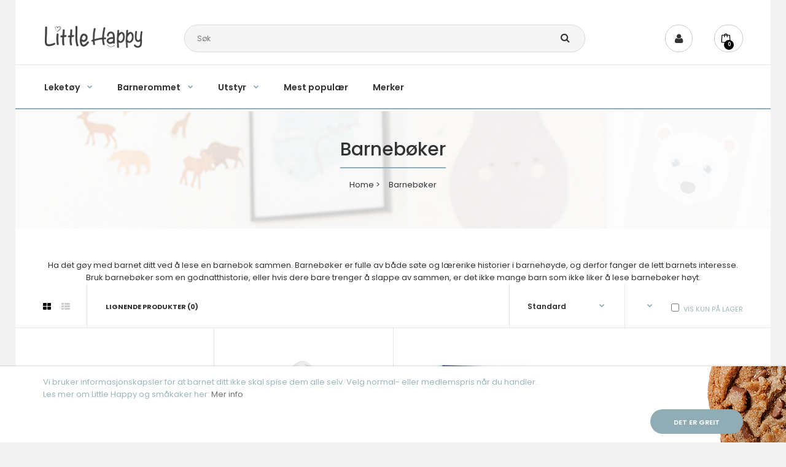

--- FILE ---
content_type: text/html; charset=utf-8
request_url: https://littlehappy.no/barneboeker
body_size: 22471
content:


<!DOCTYPE html>
<!--[if IE 7]> <html lang="da" class="ie7 responsive" > <![endif]-->  
<!--[if IE 8]> <html lang="da" class="ie8 responsive" > <![endif]-->  
<!--[if IE 9]> <html lang="da" class="ie9 responsive" > <![endif]-->  
<!--[if !IE]><!--> <html lang="da" class="responsive" > <!--<![endif]-->  
<head>
	<title>Barnebøker | Spar 28-83% på alle Barnebøker | Little Happy</title>
	<base href="https://littlehappy.no/" />


	
	<!-- Meta -->
	<meta charset="utf-8">
	<meta http-equiv="X-UA-Compatible" content="IE=edge" />
		<meta name="viewport" content="width=device-width, initial-scale=1, maximum-scale=1,user-scalable=0"/>
			<meta name="description" content="Ha kvalitetstid med barnet ditt med de søte barnebøkene du finner her! Les en barnebok høyt for barnet ditt og la dere fortrylle sammen. Spar 28-83% på barnebøker!
" />
			
		<link href="https://littlehappy.no/barneboeker" rel="canonical" />
		<link href="https://littlehappy.no/image/catalog/slider/littlehappy-favicon-96x96px-ny.png" rel="icon" />
	




	



	<script src='https://tag.heylink.com/7956365a-3703-4624-8a69-5c07c5c4e718/script.js' defer></script>



<style>
.sale {display: none !important;}

	.only-desktop-visible {
		display: inline-block; !important;
	}

	.only-mobile-visible {
		display: none !important;
	}


	#search-overlay {
    position: absolute;
    top: 0;
    left: 0;
    width: 100%;
    height: 100%;
    background-color: #000;
    filter:alpha(opacity=80);
    -moz-opacity:0.8;
    -khtml-opacity: 0.8;
    opacity: 0.8;
    z-index: 10001;
    padding-top: 25px;
    display: none;
    overflow: auto;
}

#search-results {
	position: absolute;
	z-index: 10002;
	width: 100%;
	top: 0px;
	    display: none;
}

#search-results .product-box-s {
	background-color: #fff;
	padding-top: 0px !important;
	padding: 12px;
	border-radius: 12px;
	margin-bottom: 24px;
	height: 380px;
}

#blurred-overlay {
    filter: blur(2px);
    background-color: rgba(241, 244, 248, 0.8);
    position: fixed;
    top: 0px;
    left: 0px;
    width: 100%;
    height: 100%;
    z-index: 10000;    display: none;
}

.category-item {
	margin: 0;
    margin-bottom: 10px;
    padding: 0;
    position: relative;
    display: flex;
    justify-content: space-between;
    align-items: center;
    background-color: #fff;
    border: 1px solid #efefef;
    border-radius: 8px;
    -webkit-border-radius: 8px;
    -moz-border-radius: 8px;
    text-decoration: none;
    transition: all 0.3s ease-in-out;
    -webkit-transition: all 0.3s ease-in-out;
    -moz-transition: all 0.3s ease-in-out;
    -o-transition: all 0.3s ease-in-out;
    cursor: pointer;
    z-index: 1;

}

.category-item a {
    padding: 14px 44px 14px 14px;
    font-size: 16px;
    font-weight: 500;
    color: #4d4f5c;
    text-decoration: none;
    text-align: left;
    width: 100%;
    text-overflow: ellipsis;
    white-space: nowrap;
    overflow: hidden;
    box-sizing: border-box;
}

.product-box-s {
	position: relative;
}

.category-item:hover {
    box-shadow: 0px 4px 12px rgba(0,0,0,.2);
    -webkit-box-shadow: 0px 4px 12px rgba(0,0,0,.2);
    -moz-box-shadow: 31px 4px 12px rgba(0,0,0,.2);
    -o-box-shadow: 0px 4px 12px rgba(0,0,0,.2);
}

.product-box-s .name a {
    color: #9bb6bd !important;
}

.product-box-s {
	text-align: center;
}

.product-box-s .price-old {
    color: #232323;
    font-weight: 400 !important;
    padding-right: 2px;
}

.product-box-s .price {
    color: #90adb5;
    font-size: 14px;
    font-weight: 600;
}

.product-box-s .right {

}

#overlay-search {
	background-color: #fff;
	width: 100%;
}

.s-image {
	width: 100%;
	height: auto;
}

.w-max-80 {
	max-width: 80%;
}

@media only screen and (max-width: 768px) {
	.w-max-80 {
		max-width: 100% !important;
		padding-left: 0px !important;
		padding-right: 0px !important;;
	}

	#search-results .product-box-s {
		height: 100px !important;
	}

	.product-box-s {
		text-align: left !important;
	}

	.only-mobile-visible {
		display: inline-block !important;
	}

	#search-results .product-box-s .s-image {
		height: 86px !important;
		width: 86px !important;
	}

	.product-box-s .name {
		padding-top: 3px !important;
	}

	.only-desktop-visible {
		display: none !important;
	}


}

button.hr-close-btn {
    position: relative;
    display: flex;
    flex: 0 0 44px;
    height: 44px;
    width: 44px;
    justify-content: center;
    align-items: center;
    margin: 0 5px;
    padding: 0;
    color: #000000;
    text-decoration: none;
    text-align: center;
    background-color: #f1f4f8;
    border: 1px solid #efefef;
    border-radius: 50%;
    -webkit-border-radius: 50%;
    -moz-border-radius: 50%;
    webkit-appearance: none;
    -moz-appearance: none;
    appearance: none;
    transition: all 0.3s ease-in-out;
    -webkit-transition: all 0.3s ease-in-out;
    -moz-transition: all 0.3s ease-in-out;
    -o-transition: all 0.3s ease-in-out;
    cursor: pointer;
    position: relative;
    top: 7px;
}

.s-loader-line {
    width: 100%;
    height: 4px;
    position: fixed;
    overflow: hidden;
    background-color: #ddd;
    -webkit-border-radius: 20px;
    -moz-border-radius: 20px;
    border-radius: 20px;
    z-index: 99999;
    display: none;
}

.s-loader-line:before {
    content: "";
    position: absolute;
    left: -50%;
    height: 4px;
    width: 40%;
    background-color: #636e72;
    -webkit-animation: lineAnim 0.6s linear infinite;
    -moz-animation: lineAnim 0.6s linear infinite;
    animation: lineAnim 0.6s linear infinite;
    -webkit-border-radius: 20px;
    -moz-border-radius: 20px;
    border-radius: 20px;
}

@keyframes lineAnim {
    0% {
        left: -40%;
    }
    20% {
        left: 10%;
        width: 50%;
    }
    50% {
        left: 20%;
        width: 70%;
    }
    100% {
        left: 100%;
        width: 100%;
    }
}

button.hr-close-btn:hover {
	background-color: #e9e9e9;
}

.stop-scrolling{
	height: 100%;
	overflow-y: hidden;         /*hides vertical scrollbar*/ 
}


#cart_block .dropdown-menu {
  display: none !important;
}
.cart-down-arrow {
	display: none !important;
}
@media (max-width: 767px) {
  #cart_block .dropdown-menu,
  #cart_content {
    display: none !important;
    visibility: hidden !important;
    opacity: 0 !important;
    height: 0 !important;
    pointer-events: none !important;
  }
}

</style>

<script>
	function closeTopSearch() {

		$("#search-overlay").hide();
		$("#blurred-overlay").hide();
		$("#search-results").hide();
		document.body.style.overflow = 'visible';

	}
</script>

<div id="blurred-overlay" onclick="closeTopSearch()"></div>
<div id="search-overlay" onclick="closeTopSearch()"></div>
	


<div id="search-results" style="overflow: auto;">

	<div class="s-loader-line"></div>
	<div style="background-color: #FFF; padding: 24px; height: 100px; position: fixed; width: 100%; z-index: 10001;     border-bottom: 2px solid #f2f2f2;">
	
		<div class="container w-max-80">
			<div class="row">
				<div class="col-lg-3 mobile-hide"><img src="/image/catalog/littlehappy-logo-web.png"   onclick="closeTopSearch()" style="margin-top: 7px"></div>
				<div class="col-lg-6 col-xs-9"><input type="text" id="overlay-search" placeholder="Search ..." style="background-color: #f2f2f2"></div>
				<div class="col-g-3 col-xs-3">
					
					<div class="hr-close" style="float: right" onclick="closeTopSearch()">
						<button class="hr-close-btn" tabindex="0">
							<svg xmlns="http://www.w3.org/2000/svg" viewBox="0 0 50 50" fill="#232324" width="24" height="24">
								<path fill="#232324" stroke="#232324" stroke-width="1" stroke-linecap="round" stroke-linejoin="round" d="M 7.71875 6.28125 L 6.28125 7.71875 L 23.5625 25 L 6.28125 42.28125 L 7.71875 43.71875 L 25 26.4375 L 42.28125 43.71875 L 43.71875 42.28125 L 26.4375 25 L 43.71875 7.71875 L 42.28125 6.28125 L 25 23.5625 Z"></path>
							</svg>
						</button>
					</div>

				</div>
			</div>
		</div>

	</div>

	<div class="container w-max-80" style=" margin-top: 115px">


		<br><br>
		<div class="row">

			<!-- categories -->
			<div class="col-lg-3 col-xs-12 mobile-hide">
				<div id="categories-s-results"></div>
			</div>

			<!-- products -->
			<div class="col-lg-9 col-xs-12">
				<div id="product-search-results"></div>
			</div>

		</div>

	</div>
</div>




<!-- Google Tag Manager -->

<script>(function(w,d,s,l,i){w[l]=w[l]||[];w[l].push({'gtm.start':

new Date().getTime(),event:'gtm.js'});var f=d.getElementsByTagName(s)[0],

j=d.createElement(s),dl=l!='dataLayer'?'&l='+l:'';j.async=true;j.src=

'https://www.googletagmanager.com/gtm.js?id='+i+dl;f.parentNode.insertBefore(j,f);

})(window,document,'script','dataLayer','GTM-WRT96NQ');</script>

<!-- End Google Tag Manager -->

<!-- Google Tag Manager (noscript) -->

<noscript><iframe src=https://www.googletagmanager.com/ns.html?id=GTM-WRT96NQ

height="0" width="0" style="display:none;visibility:hidden"></iframe></noscript>

<!-- End Google Tag Manager (noscript) -->








	<script>
	(function() {
		var aws = document.createElement('script');
		aws.type = 'text/javascript';
		if (typeof(aws.async) != "undefined") { aws.async = true; }
		aws.src = 'https://d1pna5l3xsntoj.cloudfront.net/scripts/company/awAddGift.js#9B3B2AFA07686499BC4FD70A2338700D';
		var s = document.getElementsByTagName('script')[0];
		s.parentNode.insertBefore(aws, s);
	})();
</script>

	




<!-- Facebook Pixel Code -->
<script>
  !function(f,b,e,v,n,t,s)
  {if(f.fbq)return;n=f.fbq=function(){n.callMethod?
  n.callMethod.apply(n,arguments):n.queue.push(arguments)};
  if(!f._fbq)f._fbq=n;n.push=n;n.loaded=!0;n.version='2.0';
  n.queue=[];t=b.createElement(e);t.async=!0;
  t.src=v;s=b.getElementsByTagName(e)[0];
  s.parentNode.insertBefore(t,s)}(window, document,'script',
  'https://connect.facebook.net/en_US/fbevents.js');
  fbq('init', '702205317020030');
  fbq('track', 'PageView');
</script>
<noscript><img height="1" width="1" style="display:none"
  src="https://www.facebook.com/tr?id=702205317020030&ev=PageView&noscript=1"
/></noscript>
<!-- End Facebook Pixel Code -->

	<!-- Global site tag (gtag.js) - Google Analytics -->
	<script async src="https://www.googletagmanager.com/gtag/js?id=UA-123157810-2"></script>
	<script>
		window.dataLayer = window.dataLayer || [];
		function gtag(){dataLayer.push(arguments);}
		gtag('js', new Date());

		gtag('config', 'UA-123157810-2');
	</script>

	<!-- Pinterest Tag -->
	<script>
		!function(e){if(!window.pintrk){window.pintrk = function () {
		window.pintrk.queue.push(Array.prototype.slice.call(arguments))};var
		n=window.pintrk;n.queue=[],n.version="3.0";var
		t=document.createElement("script");t.async=!0,t.src=e;var
		r=document.getElementsByTagName("script")[0];
		r.parentNode.insertBefore(t,r)}}("https://s.pinimg.com/ct/core.js");
		pintrk('load', '2614430640899', {em: '<user_email_address>'});
		pintrk('page');
	</script>
	<noscript>
		<img height="1" width="1" style="display:none;" alt=""
			 src="https://ct.pinterest.com/v3/?event=init&tid=2614430640899&pd[em]=<hashed_email_address>&noscript=1" />
	</noscript>
	<!-- end Pinterest Tag -->

<script>
        (function(w,d,s,r,n){w.TrustpilotObject=n;w[n]=w[n]||function(){(w[n].q=w[n].q||[]).push(arguments)};
            a=d.createElement(s);a.async=1;a.src=r;a.type='text/java'+s;f=d.getElementsByTagName(s)[0];
            f.parentNode.insertBefore(a,f)})(window,document,'script', 'https://invitejs.trustpilot.com/tp.min.js', 'tp');
            tp('register', 'mLHWhFI5PPTfZzcC');
</script>



<!-- Start of littlehappy Zendesk Widget script -->
<!-- <script id="ze-snippet" src="https://static.zdassets.com/ekr/snippet.js?key=314cac0f-dcfa-434a-bec4-fb78bc0e79ac"> </script> -->
<!-- End of littlehappy Zendesk Widget script -->


	<!-- Facebook Pixel Code -->
<script>
  !function(f,b,e,v,n,t,s)
  {if(f.fbq)return;n=f.fbq=function(){n.callMethod?
  n.callMethod.apply(n,arguments):n.queue.push(arguments)};
  if(!f._fbq)f._fbq=n;n.push=n;n.loaded=!0;n.version='2.0';
  n.queue=[];t=b.createElement(e);t.async=!0;
  t.src=v;s=b.getElementsByTagName(e)[0];
  s.parentNode.insertBefore(t,s)}(window, document,'script',
  'https://connect.facebook.net/en_US/fbevents.js');
  fbq('init', '340272243199585');
  fbq('track', 'PageView');
</script>
<noscript><img height="1" width="1" style="display:none"
  src="https://www.facebook.com/tr?id=340272243199585&ev=PageView&noscript=1"
/></noscript>
<!-- End Facebook Pixel Code -->





	<!-- Google Fonts -->
	<link href="//fonts.googleapis.com/css?family=Poppins:300,400,500,600,700" rel="stylesheet" type="text/css">
		
	<link rel="stylesheet" type="text/css" href="catalog/view/theme/fastor/css/bootstrap.css" />
<link rel="stylesheet" type="text/css" href="catalog/view/theme/fastor/css/animate.css" />
<link rel="stylesheet" type="text/css" href="catalog/view/theme/fastor/css/stylesheet.css" />
<link rel="stylesheet" type="text/css" href="catalog/view/theme/fastor/css/responsive.css" />
<link rel="stylesheet" type="text/css" href="catalog/view/theme/fastor/css/menu.css" />
<link rel="stylesheet" type="text/css" href="catalog/view/theme/fastor/css/owl.carousel.css" />
<link rel="stylesheet" type="text/css" href="catalog/view/theme/fastor/css/font-awesome.min.css" />
<link rel="stylesheet" type="text/css" href="catalog/view/theme/fastor/css/filter_product.css" />

	
	
	<link href="https://fonts.googleapis.com/css?family=Raleway:100,100i,200,200i,300,300i,400,400i,500,500i,600,700,700i" rel="stylesheet">
		
	<link rel="stylesheet" type="text/css" href="catalog/view/javascript/jquery/magnific/magnific-popup.css" media="screen" />

	
	<link  type="text/css" href="catalog/view/theme/fastor/css/custom_modal.css"
		  rel="stylesheet"/>


	<!-- <script src="https://js.stripe.com/v3/"></script> -->





	<!-- opacity bg whole p -->
	<div id="overlay"></div>

	<div id="bg-menu-overlay" onclick="$('.menu-mobile img').click()"></div>


	<style>
		#bg-menu-overlay {
		  position: fixed; /* Sit on top of the page content */
		  display: none; /* Hidden by default */
		  width: 100%; /* Full width (cover the whole page) */
		  height: 100%; /* Full height (cover the whole page) */
		  top: 0;
		  left: 0;
		  right: 0;
		  bottom: 0;
		  background-color: none; /* Black background with opacity */
		  z-index: 2; /* Specify a stack order in case you're using a different order for other elements */
		  cursor: pointer; /* Add a pointer on hover */

		}
	</style>

		    
    <script type="text/javascript" src="catalog/view/theme/fastor/js/jquery-2.1.1.min.js"></script>
<script type="text/javascript" src="catalog/view/theme/fastor/js/jquery-migrate-1.2.1.min.js"></script>
<script type="text/javascript" src="catalog/view/theme/fastor/js/jquery.easing.1.3.js"></script>
<script type="text/javascript" src="catalog/view/theme/fastor/js/bootstrap.min.js"></script>
<script type="text/javascript" src="catalog/view/theme/fastor/js/twitter-bootstrap-hover-dropdown.js"></script>
<script type="text/javascript" src="catalog/view/theme/fastor/js/echo.min.js"></script>
<script type="text/javascript" src="catalog/view/theme/fastor/js/common.js"></script>
<script type="text/javascript" src="catalog/view/theme/fastor/js/tweetfeed.min.js"></script>
<script type="text/javascript" src="catalog/view/theme/fastor/js/bootstrap-notify.min.js"></script>
    
    
	
    <script type="text/javascript" src="catalog/view/theme/fastor/js/owl.carousel.min.js"></script>
    
            	<script type="text/javascript" src="catalog/view/theme/fastor/js/jquery-ui-1.10.4.custom.min.js"></script>
        
    <script type="text/javascript" src="catalog/view/javascript/jquery/magnific/jquery.magnific-popup.min.js"></script>
	
	<script type="text/javascript">
		var responsive_design = 'yes';
	</script>
	
		
	

		<!-- Global site tag (gtag.js) - Google Analytics -->
<script async src="https://www.googletagmanager.com/gtag/js?id=G-M9BGRQVJXV"></script>
<script>
  window.dataLayer = window.dataLayer || [];
  function gtag(){dataLayer.push(arguments);}
  gtag('js', new Date());

  gtag('config', 'G-M9BGRQVJXV');
</script>


<!-- Global site tag (gtag.js) - Google Analytics -->
<script async src="https://www.googletagmanager.com/gtag/js?id=UA-219335181-1"></script>
<script>
  window.dataLayer = window.dataLayer || [];
  function gtag(){dataLayer.push(arguments);}
  gtag('js', new Date());

  gtag('config', 'UA-219335181-1');
</script>


<!-- Hotjar Tracking Code for littlehappy.no -->
<script>
    (function(h,o,t,j,a,r){
        h.hj=h.hj||function(){(h.hj.q=h.hj.q||[]).push(arguments)};
        h._hjSettings={hjid:4940893,hjsv:6};
        a=o.getElementsByTagName('head')[0];
        r=o.createElement('script');r.async=1;
        r.src=t+h._hjSettings.hjid+j+h._hjSettings.hjsv;
        a.appendChild(r);
    })(window,document,'https://static.hotjar.com/c/hotjar-','.js?sv=');
</script>


<!-- Snap Pixel Code -->
<script type='text/javascript'>
(function(e,t,n){if(e.snaptr)return;var a=e.snaptr=function()
{a.handleRequest?a.handleRequest.apply(a,arguments):a.queue.push(arguments)};
a.queue=[];var s='script';r=t.createElement(s);r.async=!0;
r.src=n;var u=t.getElementsByTagName(s)[0];
u.parentNode.insertBefore(r,u);})(window,document,
'https://sc-static.net/scevent.min.js');

snaptr('init', '59964cc2-74bb-446c-8cba-fe90a0734406', {
'user_email': 'jonas@littlehappyfamily.dk'
});

snaptr('track', 'PURCHASE');

</script>
<!-- End Snap Pixel Code -->


<script>
!function (w, d, t) {
  w.TiktokAnalyticsObject=t;var ttq=w[t]=w[t]||[];ttq.methods=["page","track","identify","instances","debug","on","off","once","ready","alias","group","enableCookie","disableCookie"],ttq.setAndDefer=function(t,e){t[e]=function(){t.push([e].concat(Array.prototype.slice.call(arguments,0)))}};for(var i=0;i<ttq.methods.length;i++)ttq.setAndDefer(ttq,ttq.methods[i]);ttq.instance=function(t){for(var e=ttq._i[t]||[],n=0;n<ttq.methods.length;n++)ttq.setAndDefer(e,ttq.methods[n]);return e},ttq.load=function(e,n){var i="https://analytics.tiktok.com/i18n/pixel/events.js";ttq._i=ttq._i||{},ttq._i[e]=[],ttq._i[e]._u=i,ttq._t=ttq._t||{},ttq._t[e]=+new Date,ttq._o=ttq._o||{},ttq._o[e]=n||{};var o=document.createElement("script");o.type="text/javascript",o.async=!0,o.src=i+"?sdkid="+e+"&lib="+t;var a=document.getElementsByTagName("script")[0];a.parentNode.insertBefore(o,a)};

  ttq.load('CB5UKI3C77U88131I400');
  ttq.page();
}(window, document, 'ttq');
</script>

<meta name="facebook-domain-verification" content="mm1axdnt4hvtqusoqpeod3hk5tq3sg" />


<!-- Meta Pixel Code -->
<script>
  !function(f,b,e,v,n,t,s)
  {if(f.fbq)return;n=f.fbq=function(){n.callMethod?
  n.callMethod.apply(n,arguments):n.queue.push(arguments)};
  if(!f._fbq)f._fbq=n;n.push=n;n.loaded=!0;n.version='2.0';
  n.queue=[];t=b.createElement(e);t.async=!0;
  t.src=v;s=b.getElementsByTagName(e)[0];
  s.parentNode.insertBefore(t,s)}(window, document,'script',
  'https://connect.facebook.net/en_US/fbevents.js');
  fbq('init', '676289607319775');
  fbq('track', 'PageView');
</script>
<noscript><img height="1" width="1" style="display:none"
  src="https://www.facebook.com/tr?id=676289607319775&ev=PageView&noscript=1"
/></noscript>
<!-- End Meta Pixel Code -->	  
	<!--[if lt IE 9]>
		<script src="https://html5shim.googlecode.com/svn/trunk/html5.js"></script>
		<script src="catalog/view/theme/fastor/js/respond.min.js"></script>
	<![endif]-->
	<!-- TrustBox script --> <script type="text/javascript" src="//widget.trustpilot.com/bootstrap/v5/tp.widget.bootstrap.min.js" async></script> <!-- End TrustBox script -->

</head>	
<body class="product-category-217                  no-box-type-7        border-width-0 body-other    body-header-type-">







<!-- Pinterest Tag -->
<script>
!function(e){if(!window.pintrk){window.pintrk = function () {
window.pintrk.queue.push(Array.prototype.slice.call(arguments))};var
  n=window.pintrk;n.queue=[],n.version="3.0";var
  t=document.createElement("script");t.async=!0,t.src=e;var
  r=document.getElementsByTagName("script")[0];
  r.parentNode.insertBefore(t,r)}}("https://s.pinimg.com/ct/core.js");
pintrk('load', '2614361428704', {em: '<user_email_address>'});
pintrk('page');
</script>
<noscript>
<img height="1" width="1" style="display:none;" alt=""
  src="https://ct.pinterest.com/v3/?event=init&tid=2614361428704&pd[em]=<hashed_email_address>&noscript=1" />
</noscript>
<!-- end Pinterest Tag -->






<div id="cookie-1" class="cookie "
     style="position: fixed;
            width: 100%;
            z-index: 9999;
            background-image: url(image/catalog/bg-cookie-module.png); 
                    background-position: bottom center;
                    background-repeat: no-repeat;                        bottom: 0     ">
     <div class="standard-body">
          <div class="full-width">
              <div class="container">
                  <div class="content" style="color: #9bb6bd;">Vi bruker informasjonskapsler for at barnet ditt ikke skal spise dem alle selv. Velg normal- eller medlemspris når du handler. <br>Les mer om Little Happy og småkaker her: <a href="https://littlehappy.no/terms" target="_blank" style="color: #727272 ">Mer info</a></div>
          
                  <div class="operations">          
                     <div class="button">Det er greit</div>
                  </div>
              </div>
          </div>
     </div>
</div>

<script type="text/javascript">
$(document).ready(function() {

      $('#cookie-1 .button').click(function () {
           var now = new Date();
             var time = now.getTime();
             time += 3600 * 24 * 1000 * 365;
             now.setTime(time);
           document.cookie = encodeURIComponent('cookie-module-1-accepted') + "=" + encodeURIComponent(1) + ';expires=' + now.toUTCString() + "; path=/";
           $('#cookie-1').fadeOut('slow');
      });

});
</script>

<div class="fixed-body">
	<div id="main" class="main-fixed">
		




<!-- HEADER
	================================================== -->
<header>
	<div class="background-header"></div>
	<div class="slider-header">
		<!-- Top of pages -->
		<div id="top" style="position: fixed; top: 0px; background-color: #fff" class="fixed">
			<div class="background-top"></div>
			<div class="background">
				<div class="shadow"></div>
				<div class="pattern">
					<div class="container">


						<div class="row">

							<!-- Header Center -->
							<div class="col-sm-2 col-xs-6" id="header-center">

								<a href="javascript:void(0)"
								   class="menu-mobile pull-left" style="border: 0">
									<img src="/image/menu_mobile.png"  onclick="$('.megamenuToogle-wrapper .container > div').click(),$('#bg-menu-overlay').toggle()" style="width: 32px; height: 32px; margin-right: 20px">
								</a>


							     							     <!-- Logo -->
							     <div class="logo"><a href="/"><img style="max-width: 100%" src="https://littlehappy.no/image/catalog/littlehappy-logo-web.png" title="Little Happy (NO)" alt="Little Happy (NO)" /></a></div>
							     							</div>

							<!-- Header Left -->
							<div class="col-sm-7 col-xs-1">

								<style> .aw-search-form { width: 100% !important;  } .button-search {z-index: 9999;} #search_query { border: 1px #d8d9da solid; }</style>

                                        <!-- Search -->
                                        <div class="search_form only-desktop"  style="width: 100% !important; margin-left: 35px">
                                        	<div class="button-search"></div>
                                        	<input type="text" class="input-block-level search-query" name="search"
												   placeholder="Søk" id="search_query" value="" style="width: 100% !important" />
                                        	
                                        	                                        		<div id="autocomplete-results" class="autocomplete-results"></div>
                                        		
                                        		<script type="text/javascript">
                                        		$(document).ready(function() {
                                        			$('#search_query').autocomplete({
                                        				delay: 0,
                                        				appendTo: "#autocomplete-results",
                                        				source: function(request, response) {		
                                        					$.ajax({
                                        						url: 'index.php?route=search/autocomplete&filter_name=' +  encodeURIComponent(request.term),
                                        						dataType: 'json',
                                        						success: function(json) {
                                        							response($.map(json, function(item) {
                                        								return {
                                        									label: item.name,
                                        									value: item.product_id,
                                        									href: item.href,
                                        									thumb: item.thumb,
                                        									desc: item.desc,
                                        									price: item.price
                                        								}
                                        							}));
                                        						}
                                        					});
                                        				},
                                        				select: function(event, ui) {
                                        					document.location.href = ui.item.href;
                                        					
                                        					return false;
                                        				},
                                        				focus: function(event, ui) {
                                        			      	return false;
                                        			   	},
                                        			   	minLength: 2
                                        			})
                                        			.data( "ui-autocomplete" )._renderItem = function( ul, item ) {
                                        			  return $( "<li>" )
                                        			    .append( "<a>" + item.label + "</a>" )
                                        			    .appendTo( ul );
                                        			};
                                        		});
                                        		</script>
                                        	                                        </div>
                                        
                                        							</div>
							
		
						
							<!-- Header Right -->
							<div class="col-sm-3 col-xs-5" id="header-right">
							     							     
							     								     		<a href="https://littlehappy.no/index.php?route=account/account" class="my-account"><i class="fa fa-user"></i></a>
							      	
								
<style>
  .cart-down-arrow {
    position: absolute;
    bottom: 15px;
    margin-left: 10px;
    font-size: 9px;
  }
</style>

<!-- Cart block -->
<div id="cart_block" class="cart_block_header dropdown ">
  <div class="cart-heading dropdown-toogle" data-hover="dropdown" data-toggle="dropdown" onclick="window.location.href = 'https://littlehappy.no/index.php?route=checkout/cart'">
    

             

         <div class="cart-icon">

          <style>
            #top #cart_block .cart-heading .cart-icon img { left: 18px !important; }

            #top #cart_block .cart-heading .cart-count {
              font-size: 8px;
              height: 16px;
              width: 16px;
              background-color: #000;
            }

            #top #cart_block:hover .cart-heading .cart-icon {
              background-color: #01BF88;
              color: #fff !important;
            }

            #total_price_ajax {
              padding-left: 35px;
            }
          </style>

          <img style="height: 16px; width: 16px" src="catalog/view/theme/fastor/img/icon-cart-hover.png" class="cart-icon-hover" alt="">

          <img style="height: 16px; width: 16px" src="catalog/view/theme/fastor/img/icon-cart.png" class="cart-icon-standard" alt="">

          <i class="cart-count">
            <span id="total_count_ajax">0</span>
          </i>

         
        <strong id="total_price_ajax"><span id="total_price"> </span></strong>
  
         </div>
        

    <span class="cart-down-arrow mobile-hide">
      <i class="fa fa-chevron-down mobile-hide"></i>
    </span>
  </div>
  
  <div class="dropdown-menu" id="cart_content"><div id="cart_content_ajax">
        <div class="empty">Handlekurven din er tom!</div>
      </div></div>
</div>
							</div>
						</div>

					

						<!-- search menu mobile -->
								<form method="GET" action="index.php" style="display: block !important; position: relative;" class="mobile-only">
									<input type="hidden" value="product/search" name="route">
									<input type="text" style="width: 100%"
										   class="input-block-level  search-query full-w mobile-only" name="search"
										   placeholder="Søk" id="search_query" value="">
										  	<i class="fa fa-search mobile-search-icon mobile-only" style="position: absolute; right: 25px; top: 20px; font-size: 12px"></i>
								</form>


					</div>

					
															     <div class="megamenu-background">
					          <div class="">
					               <div class="overflow-megamenu container">
               						

<div id="megamenu_52240540" class="container-megamenu  horizontal">
		<div class="megaMenuToggle">
		<div class="megamenuToogle-wrapper">
			<div class="megamenuToogle-pattern">
				<div class="container">
					<div><span></span><span></span><span></span></div>
					Navigation				</div>
			</div>
		</div>
	</div>
		<div class="megamenu-wrapper">
		<div class="megamenu-pattern">
			<div class="container">
				<ul class="megamenu shift-up">
										

					<li class=' with-sub-menu hover' ><p class='close-menu'></p><p class='open-menu'></p><a href='/index.php?route=product/category&amp;path=62' class='clearfix' ><span><strong>Leketøy</strong></span></a><div class="sub-menu " style="width:1050px"><div class="content" style="background-image:url(image/catalog/littlehappy/plantoys-submenu.png);background-position: top right;background-repeat: no-repeat;"><p class="arrow"></p><div class="row"><div class="col-sm-6  mobile-enabled"><div class="row"><div class="col-sm-6 hover-menu"><div class="menu"><ul><li><a href="https://littlehappy.no/barneleker" onclick="window.location = 'https://littlehappy.no/barneleker';" class="main-menu ">Barneleker</a></li><li><a href="https://littlehappy.no/aktivitetsleker" onclick="window.location = 'https://littlehappy.no/aktivitetsleker';" class="main-menu ">Aktivitetsleker</a></li><li><a href="https://littlehappy.no/babyleker" onclick="window.location = 'https://littlehappy.no/babyleker';" class="main-menu ">Babyleker</a></li><li><a href="https://littlehappy.no/bamser-dukker-tilbehor" onclick="window.location = 'https://littlehappy.no/bamser-dukker-tilbehor';" class="main-menu with-submenu">Bamser, dukker og tilbehør</a><div class="open-categories"></div><div class="close-categories"></div><ul><li><a href="https://littlehappy.no/bamser" onclick="window.location = 'https://littlehappy.no/bamser';" class="">Bamser</a></li><li><a href="https://littlehappy.no/Dukker" onclick="window.location = 'https://littlehappy.no/Dukker';" class="">Dukker</a></li><li><a href="https://littlehappy.no/dukkeseng" onclick="window.location = 'https://littlehappy.no/dukkeseng';" class="">Dukkeseng</a></li><li><a href="https://littlehappy.no/dukkevogn" onclick="window.location = 'https://littlehappy.no/dukkevogn';" class="">Dukkevogn</a></li><li><a href="https://littlehappy.no/kanin-bamse" onclick="window.location = 'https://littlehappy.no/kanin-bamse';" class="">Kanin bamse</a></li></ul></li><li><a href="https://littlehappy.no/biteleker-rangler" onclick="window.location = 'https://littlehappy.no/biteleker-rangler';" class="main-menu with-submenu">Biteleker og rangler</a><div class="open-categories"></div><div class="close-categories"></div><ul><li><a href="https://littlehappy.no/biteleker" onclick="window.location = 'https://littlehappy.no/biteleker';" class="">Bitering</a></li><li><a href="https://littlehappy.no/rangler" onclick="window.location = 'https://littlehappy.no/rangler';" class="">Rangler</a></li></ul></li><li><a href="https://littlehappy.no/biler-tog-fly-baater" onclick="window.location = 'https://littlehappy.no/biler-tog-fly-baater';" class="main-menu ">Biler, tog, fly og båter</a></li><li><a href="https://littlehappy.no/bygnings-og-treklosser" onclick="window.location = 'https://littlehappy.no/bygnings-og-treklosser';" class="main-menu with-submenu">Bygnings- og treklosser</a><div class="open-categories"></div><div class="close-categories"></div><ul><li><a href="https://littlehappy.no/treklosser" onclick="window.location = 'https://littlehappy.no/treklosser';" class="">Treklosser</a></li></ul></li><li><a href="https://littlehappy.no/ballbasseng" onclick="window.location = 'https://littlehappy.no/ballbasseng';" class="main-menu ">Ballbinge</a></li><li><a href="https://littlehappy.no/barneboeker" onclick="window.location = 'https://littlehappy.no/barneboeker';" class="main-menu ">Barnebøker</a></li><li><a href="https://littlehappy.no/musikalske-leker" onclick="window.location = 'https://littlehappy.no/musikalske-leker';" class="main-menu with-submenu">Musikkleker</a><div class="open-categories"></div><div class="close-categories"></div><ul><li><a href="https://littlehappy.no/rytmiske-leker" onclick="window.location = 'https://littlehappy.no/rytmiske-leker';" class="">Rytmiske leker</a></li><li><a href="https://littlehappy.no/Barnegitar" onclick="window.location = 'https://littlehappy.no/Barnegitar';" class="">Barnegitar</a></li><li><a href="https://littlehappy.no/hodetelefoner-barn" onclick="window.location = 'https://littlehappy.no/hodetelefoner-barn';" class="">hodetelefoner barn</a></li><li><a href="https://littlehappy.no/mikrofon-barn" onclick="window.location = 'https://littlehappy.no/mikrofon-barn';" class="">Mikrofon barn</a></li><li><a href="https://littlehappy.no/piano-for-barn" onclick="window.location = 'https://littlehappy.no/piano-for-barn';" class="">Piano for barn</a></li></ul></li><li><a href="https://littlehappy.no/spill-og-puslespill" onclick="window.location = 'https://littlehappy.no/spill-og-puslespill';" class="main-menu with-submenu">Spill og puslespill</a><div class="open-categories"></div><div class="close-categories"></div><ul><li><a href="https://littlehappy.no/barnespill" onclick="window.location = 'https://littlehappy.no/barnespill';" class="">Barnespill</a></li><li><a href="https://littlehappy.no/puslespill" onclick="window.location = 'https://littlehappy.no/puslespill';" class="">Puslespill</a></li></ul></li><li><a href="https://littlehappy.no/kreativ-lek" onclick="window.location = 'https://littlehappy.no/kreativ-lek';" class="main-menu with-submenu">Kreativ leker</a><div class="open-categories"></div><div class="close-categories"></div><ul><li><a href="https://littlehappy.no/Finger-maling" onclick="window.location = 'https://littlehappy.no/Finger-maling';" class="">Fingermaling</a></li><li><a href="https://littlehappy.no/Perler" onclick="window.location = 'https://littlehappy.no/Perler';" class="">Perler</a></li><li><a href="https://littlehappy.no/Perler-og-perleplater" onclick="window.location = 'https://littlehappy.no/Perler-og-perleplater';" class="">Perler og perlebrett</a></li><li><a href="https://littlehappy.no/puslespill" onclick="window.location = 'https://littlehappy.no/puslespill';" class="">Puslespill</a></li><li><a href="https://littlehappy.no/magisk-sand" onclick="window.location = 'https://littlehappy.no/magisk-sand';" class="">Magisk sand</a></li><li><a href="https://littlehappy.no/leire" onclick="window.location = 'https://littlehappy.no/leire';" class="">Leire</a></li></ul></li><li><a href="https://littlehappy.no/finmotorikk-leker" onclick="window.location = 'https://littlehappy.no/finmotorikk-leker';" class="main-menu ">Finmotoriske leker</a></li></ul></div></div><div class="col-sm-6 hover-menu"><div class="menu"><ul><li><a href="https://littlehappy.no/lekemat-og-kjoekken" onclick="window.location = 'https://littlehappy.no/lekemat-og-kjoekken';" class="main-menu with-submenu">Lekemat og kjøkken</a><div class="open-categories"></div><div class="close-categories"></div><ul><li><a href="https://littlehappy.no/lekemat-og-kjoekken" onclick="window.location = 'https://littlehappy.no/lekemat-og-kjoekken';" class="">Lekemat og kjøkken</a></li><li><a href="https://littlehappy.no/lekekjoekken" onclick="window.location = 'https://littlehappy.no/lekekjoekken';" class="">Lekekjøkken</a></li></ul></li><li><a href="https://littlehappy.no/motorikk-leker" onclick="window.location = 'https://littlehappy.no/motorikk-leker';" class="main-menu ">Motoriske Leker</a></li><li><a href="https://littlehappy.no/uteleker" onclick="window.location = 'https://littlehappy.no/uteleker';" class="main-menu with-submenu">Uteleker</a><div class="open-categories"></div><div class="close-categories"></div><ul><li><a href="https://littlehappy.no/vannleker" onclick="window.location = 'https://littlehappy.no/vannleker';" class="">Vannleker</a></li><li><a href="https://littlehappy.no/saapebobler" onclick="window.location = 'https://littlehappy.no/saapebobler';" class="">Såpebobler</a></li><li><a href="https://littlehappy.no/svoemmebasseng" onclick="window.location = 'https://littlehappy.no/svoemmebasseng';" class="">Badebasseng</a></li><li><a href="https://littlehappy.no/badeballer" onclick="window.location = 'https://littlehappy.no/badeballer';" class="">Badeball</a></li><li><a href="https://littlehappy.no/badeleker" onclick="window.location = 'https://littlehappy.no/badeleker';" class="">Badeleker</a></li><li><a href="https://littlehappy.no/badering" onclick="window.location = 'https://littlehappy.no/badering';" class="">Badering</a></li></ul></li><li><a href="https://littlehappy.no/gaabil" onclick="window.location = 'https://littlehappy.no/gaabil';" class="main-menu ">Gåbil</a></li><li><a href="https://littlehappy.no/forkledning" onclick="window.location = 'https://littlehappy.no/forkledning';" class="main-menu ">Kostymer</a></li><li><a href="https://littlehappy.no/verktoey-for-barn" onclick="window.location = 'https://littlehappy.no/verktoey-for-barn';" class="main-menu ">Verktøy for barn</a></li><li><a href="https://littlehappy.no/sommer" onclick="window.location = 'https://littlehappy.no/sommer';" class="main-menu with-submenu">Sommer</a><div class="open-categories"></div><div class="close-categories"></div><ul><li><a href="https://littlehappy.no/svoemmebasseng" onclick="window.location = 'https://littlehappy.no/svoemmebasseng';" class="">Badebasseng</a></li><li><a href="https://littlehappy.no/badeballer" onclick="window.location = 'https://littlehappy.no/badeballer';" class="">Badeball</a></li><li><a href="https://littlehappy.no/badeleker" onclick="window.location = 'https://littlehappy.no/badeleker';" class="">Badeleker</a></li><li><a href="https://littlehappy.no/badering" onclick="window.location = 'https://littlehappy.no/badering';" class="">Badering</a></li></ul></li><li><a href="https://littlehappy.no/lek-og-laering" onclick="window.location = 'https://littlehappy.no/lek-og-laering';" class="main-menu ">Lek og læring</a></li><li><a href="https://littlehappy.no/treleker" onclick="window.location = 'https://littlehappy.no/treleker';" class="main-menu ">Treleker</a></li><li><a href="https://littlehappy.no/barnekniver" onclick="window.location = 'https://littlehappy.no/barnekniver';" class="main-menu ">Barnekniv</a></li><li><a href="https://littlehappy.no/skum-leker" onclick="window.location = 'https://littlehappy.no/skum-leker';" class="main-menu ">Skum leker</a></li><li><a href="https://littlehappy.no/sanseleker" onclick="window.location = 'https://littlehappy.no/sanseleker';" class="main-menu ">Sanseleker</a></li></ul></div></div></div></div></div></div></div></li>
<li class=' with-sub-menu hover' ><p class='close-menu'></p><p class='open-menu'></p><a href='/index.php?route=product/category&amp;path=103' class='clearfix' ><span><strong>Barnerommet</strong></span></a><div class="sub-menu " style="width:550px"><div class="content" ><p class="arrow"></p><div class="row"><div class="col-sm-10  mobile-enabled"><div class="row"><div class="col-sm-4 hover-menu"><div class="menu"><ul><li><a href="https://littlehappy.no/dekorasjon" onclick="window.location = 'https://littlehappy.no/dekorasjon';" class="main-menu ">Dekorasjon</a></li><li><a href="https://littlehappy.no/oppbevaring" onclick="window.location = 'https://littlehappy.no/oppbevaring';" class="main-menu with-submenu">Oppbevaring</a><div class="open-categories"></div><div class="close-categories"></div><ul><li><a href="https://littlehappy.no/foldebokser" onclick="window.location = 'https://littlehappy.no/foldebokser';" class="">Foldekasser</a></li><li><a href="https://littlehappy.no/lekeoppbevaring" onclick="window.location = 'https://littlehappy.no/lekeoppbevaring';" class="">Lekeoppbevaring</a></li></ul></li><li><a href="https://littlehappy.no/ballbasseng" onclick="window.location = 'https://littlehappy.no/ballbasseng';" class="main-menu ">Ballbinge</a></li><li><a href="https://littlehappy.no/barnemoebler" onclick="window.location = 'https://littlehappy.no/barnemoebler';" class="main-menu ">Barnemøbler</a></li><li><a href="https://littlehappy.no/teppe-til-barnerommet" onclick="window.location = 'https://littlehappy.no/teppe-til-barnerommet';" class="main-menu ">Teppe til barnerommet</a></li><li><a href="https://littlehappy.no/aktivitetstepper" onclick="window.location = 'https://littlehappy.no/aktivitetstepper';" class="main-menu ">Aktivitetsteppe</a></li><li><a href="https://littlehappy.no/lekteppe" onclick="window.location = 'https://littlehappy.no/lekteppe';" class="main-menu ">Lekematte</a></li><li><a href="https://littlehappy.no/gulvmatte" onclick="window.location = 'https://littlehappy.no/gulvmatte';" class="main-menu ">Gulvmatte</a></li></ul></div></div><div class="col-sm-4 hover-menu"><div class="menu"><ul><li><a href="https://littlehappy.no/tekstiler" onclick="window.location = 'https://littlehappy.no/tekstiler';" class="main-menu ">Tekstiler</a></li><li><a href="https://littlehappy.no/moebler" onclick="window.location = 'https://littlehappy.no/moebler';" class="main-menu ">Møbler</a></li><li><a href="https://littlehappy.no/sengehimmel" onclick="window.location = 'https://littlehappy.no/sengehimmel';" class="main-menu ">Sengehimmel</a></li><li><a href="https://littlehappy.no/barnelamper" onclick="window.location = 'https://littlehappy.no/barnelamper';" class="main-menu ">Barnelamper</a></li><li><a href="https://littlehappy.no/kleshengere-barn" onclick="window.location = 'https://littlehappy.no/kleshengere-barn';" class="main-menu ">Kleshengere barn</a></li><li><a href="https://littlehappy.no/barnesofa" onclick="window.location = 'https://littlehappy.no/barnesofa';" class="main-menu ">Barnesofa</a></li><li><a href="https://littlehappy.no/barnestoler" onclick="window.location = 'https://littlehappy.no/barnestoler';" class="main-menu ">Barnestol</a></li><li><a href="https://littlehappy.no/barnetapet" onclick="window.location = 'https://littlehappy.no/barnetapet';" class="main-menu ">Barnetapet</a></li></ul></div></div><div class="col-sm-4 hover-menu"><div class="menu"><ul><li><a href="https://littlehappy.no/plakater" onclick="window.location = 'https://littlehappy.no/plakater';" class="main-menu with-submenu">Plakater</a><div class="open-categories"></div><div class="close-categories"></div><ul><li><a href="https://littlehappy.no/fodselsplakat" onclick="window.location = 'https://littlehappy.no/fodselsplakat';" class="">Fødselsplakat</a></li><li><a href="https://littlehappy.no/familieplakater" onclick="window.location = 'https://littlehappy.no/familieplakater';" class="">Familieplakater</a></li><li><a href="https://littlehappy.no/mamma-plakat" onclick="window.location = 'https://littlehappy.no/mamma-plakat';" class="">Mamma plakat</a></li><li><a href="https://littlehappy.no/pappa-plakat" onclick="window.location = 'https://littlehappy.no/pappa-plakat';" class="">Pappa plakat</a></li></ul></li><li><a href="https://littlehappy.no/bursdagstog" onclick="window.location = 'https://littlehappy.no/bursdagstog';" class="main-menu ">Bursdagstog</a></li><li><a href="https://littlehappy.no/nattlys" onclick="window.location = 'https://littlehappy.no/nattlys';" class="main-menu ">Nattlys</a></li><li><a href="https://littlehappy.no/sengehimmel" onclick="window.location = 'https://littlehappy.no/sengehimmel';" class="main-menu ">Sengehimmel</a></li><li><a href="https://littlehappy.no/grisebank" onclick="window.location = 'https://littlehappy.no/grisebank';" class="main-menu ">Sparegris</a></li><li><a href="https://littlehappy.no/Wallstickers" onclick="window.location = 'https://littlehappy.no/Wallstickers';" class="main-menu ">Wallstickers</a></li><li><a href="https://littlehappy.no/uro" onclick="window.location = 'https://littlehappy.no/uro';" class="main-menu ">Uro</a></li></ul></div></div></div></div></div></div></div></li>
<li class=' with-sub-menu hover' ><p class='close-menu'></p><p class='open-menu'></p><a href='#' class='clearfix' ><span><strong>Utstyr</strong></span></a><div class="sub-menu " style="width:1050px"><div class="content" style="background-image:url(image/catalog/submenu-udstyr-new.png);background-position: top right;background-repeat: no-repeat;"><p class="arrow"></p><div class="row"><div class="col-sm-6  mobile-enabled"><div class="row"><div class="col-sm-6 hover-menu"><div class="menu"><ul><li><a href="https://littlehappy.no/babyutstyr" onclick="window.location = 'https://littlehappy.no/babyutstyr';" class="main-menu ">Babyutstyr </a></li><li><a href="https://littlehappy.no/klaer" onclick="window.location = 'https://littlehappy.no/klaer';" class="main-menu with-submenu">Klær</a><div class="open-categories"></div><div class="close-categories"></div><ul><li><a href="https://littlehappy.no/tekstiler" onclick="window.location = 'https://littlehappy.no/tekstiler';" class="">Tekstiler</a></li><li><a href="https://littlehappy.no/solbriller-barn" onclick="window.location = 'https://littlehappy.no/solbriller-barn';" class="">Solbriller barn</a></li><li><a href="https://littlehappy.no/forkledning" onclick="window.location = 'https://littlehappy.no/forkledning';" class="">Kostymer</a></li><li><a href="https://littlehappy.no/haarstrikk" onclick="window.location = 'https://littlehappy.no/haarstrikk';" class="">Hårstrikk</a></li><li><a href="https://littlehappy.no/Haarpynt" onclick="window.location = 'https://littlehappy.no/Haarpynt';" class="">Hårpynt</a></li><li><a href="https://littlehappy.no/haarsloeyfe" onclick="window.location = 'https://littlehappy.no/haarsloeyfe';" class="">Hårsløyfe</a></li><li><a href="https://littlehappy.no/haarklipp" onclick="window.location = 'https://littlehappy.no/haarklipp';" class="">Hårspenner</a></li></ul></li><li><a href="https://littlehappy.no/stell-og-pleie" onclick="window.location = 'https://littlehappy.no/stell-og-pleie';" class="main-menu with-submenu">Babypleie</a><div class="open-categories"></div><div class="close-categories"></div><ul><li><a href="https://littlehappy.no/stellebord" onclick="window.location = 'https://littlehappy.no/stellebord';" class="">Stellebord</a></li><li><a href="https://littlehappy.no/stellematte" onclick="window.location = 'https://littlehappy.no/stellematte';" class="">Stellematte</a></li><li><a href="https://littlehappy.no/babycall" onclick="window.location = 'https://littlehappy.no/babycall';" class="">Babycall</a></li><li><a href="https://littlehappy.no/musselinteppe" onclick="window.location = 'https://littlehappy.no/musselinteppe';" class="">Musselinteppe</a></li><li><a href="https://littlehappy.no/bleier" onclick="window.location = 'https://littlehappy.no/bleier';" class="">Bleier</a></li><li><a href="https://littlehappy.no/smokker" onclick="window.location = 'https://littlehappy.no/smokker';" class="">Smokker</a></li><li><a href="https://littlehappy.no/stelleveske" onclick="window.location = 'https://littlehappy.no/stelleveske';" class="">Stelleveske</a></li><li><a href="https://littlehappy.no/baby-haandklaer" onclick="window.location = 'https://littlehappy.no/baby-haandklaer';" class="">Babyhåndkle</a></li><li><a href="https://littlehappy.no/badekaape" onclick="window.location = 'https://littlehappy.no/badekaape';" class="">Badekåpe</a></li><li><a href="https://littlehappy.no/bad" onclick="window.location = 'https://littlehappy.no/bad';" class="">Bad</a></li><li><a href="https://littlehappy.no/sommer" onclick="window.location = 'https://littlehappy.no/sommer';" class="with-submenu">Sommer</a><div class="open-categories"></div><div class="close-categories"></div><ul><li><a href="https://littlehappy.no/badeleker" onclick="window.location = 'https://littlehappy.no/badeleker';" class="">Badeleker</a></li><li><a href="https://littlehappy.no/badeballer" onclick="window.location = 'https://littlehappy.no/badeballer';" class="">Badeball</a></li><li><a href="https://littlehappy.no/badering" onclick="window.location = 'https://littlehappy.no/badering';" class="">Badering</a></li><li><a href="https://littlehappy.no/solbriller-barn" onclick="window.location = 'https://littlehappy.no/solbriller-barn';" class="">Solbriller barn</a></li></ul></li></ul></li></ul></div></div><div class="col-sm-6 hover-menu"><div class="menu"><ul><li><a href="https://littlehappy.no/sovetid" onclick="window.location = 'https://littlehappy.no/sovetid';" class="main-menu with-submenu">Sovetid</a><div class="open-categories"></div><div class="close-categories"></div><ul><li><a href="https://littlehappy.no/babydyne" onclick="window.location = 'https://littlehappy.no/babydyne';" class="">Babydyne</a></li><li><a href="https://littlehappy.no/babysengetoey" onclick="window.location = 'https://littlehappy.no/babysengetoey';" class="">Baby sengetøy</a></li><li><a href="https://littlehappy.no/babylifte" onclick="window.location = 'https://littlehappy.no/babylifte';" class="">Liggedel</a></li><li><a href="https://littlehappy.no/babynest" onclick="window.location = 'https://littlehappy.no/babynest';" class="">Babynest</a></li><li><a href="https://littlehappy.no/babypute" onclick="window.location = 'https://littlehappy.no/babypute';" class="">Babypute</a></li><li><a href="https://littlehappy.no/barneseng" onclick="window.location = 'https://littlehappy.no/barneseng';" class="">Babyseng</a></li><li><a href="https://littlehappy.no/dyne-for-barn" onclick="window.location = 'https://littlehappy.no/dyne-for-barn';" class="">Dyne barn</a></li><li><a href="https://littlehappy.no/pute-for-barn" onclick="window.location = 'https://littlehappy.no/pute-for-barn';" class="">Pute for barn</a></li><li><a href="https://littlehappy.no/junior-sengetoey" onclick="window.location = 'https://littlehappy.no/junior-sengetoey';" class="">Barn Sengetøy</a></li><li><a href="https://littlehappy.no/kapok-dyner-og-puter" onclick="window.location = 'https://littlehappy.no/kapok-dyner-og-puter';" class="">Kapok dyner og puter</a></li><li><a href="https://littlehappy.no/sengetid" onclick="window.location = 'https://littlehappy.no/sengetid';" class="">Sengetid</a></li><li><a href="https://littlehappy.no/slyngevugger" onclick="window.location = 'https://littlehappy.no/slyngevugger';" class="">Slyngevugger</a></li><li><a href="https://littlehappy.no/sprinkelseng" onclick="window.location = 'https://littlehappy.no/sprinkelseng';" class="">Sprinkelseng</a></li><li><a href="https://littlehappy.no/sengekant" onclick="window.location = 'https://littlehappy.no/sengekant';" class="">Sengekant</a></li><li><a href="https://littlehappy.no/sengehimmel" onclick="window.location = 'https://littlehappy.no/sengehimmel';" class="">Sengehimmel</a></li></ul></li><li><a href="https://littlehappy.no/spisetid" onclick="window.location = 'https://littlehappy.no/spisetid';" class="main-menu with-submenu">Spisetid</a><div class="open-categories"></div><div class="close-categories"></div><ul><li><a href="https://littlehappy.no/ammepute" onclick="window.location = 'https://littlehappy.no/ammepute';" class="">Ammepute</a></li><li><a href="https://littlehappy.no/barnekniver" onclick="window.location = 'https://littlehappy.no/barnekniver';" class="">Barnekniv</a></li><li><a href="https://littlehappy.no/drikkeflaske" onclick="window.location = 'https://littlehappy.no/drikkeflaske';" class="">Drikkeflaske</a></li><li><a href="https://littlehappy.no/drikkeflaske-med-sugeroer" onclick="window.location = 'https://littlehappy.no/drikkeflaske-med-sugeroer';" class="">Drikkeflaske med sugerør</a></li><li><a href="https://littlehappy.no/smekke" onclick="window.location = 'https://littlehappy.no/smekke';" class="">Smekke</a></li><li><a href="https://littlehappy.no/hoey-stol" onclick="window.location = 'https://littlehappy.no/hoey-stol';" class="">Høy stol</a></li><li><a href="https://littlehappy.no/matboks" onclick="window.location = 'https://littlehappy.no/matboks';" class="">Matboks</a></li><li><a href="https://littlehappy.no/taateflasker" onclick="window.location = 'https://littlehappy.no/taateflasker';" class="">Tåteflaske</a></li><li><a href="https://littlehappy.no/vippestoler" onclick="window.location = 'https://littlehappy.no/vippestoler';" class="">Vippestoler</a></li></ul></li><li><a href="https://littlehappy.no/for-turen" onclick="window.location = 'https://littlehappy.no/for-turen';" class="main-menu with-submenu">For turen</a><div class="open-categories"></div><div class="close-categories"></div><ul><li><a href="https://littlehappy.no/veske-ryggsekker" onclick="window.location = 'https://littlehappy.no/veske-ryggsekker';" class="">Veske/ryggsekker</a></li><li><a href="https://littlehappy.no/sparkesykkel" onclick="window.location = 'https://littlehappy.no/sparkesykkel';" class="">Sparkesykkel</a></li><li><a href="https://littlehappy.no/vogner" onclick="window.location = 'https://littlehappy.no/vogner';" class="with-submenu">Vogner</a><div class="open-categories"></div><div class="close-categories"></div><ul><li><a href="https://littlehappy.no/barnevogner" onclick="window.location = 'https://littlehappy.no/barnevogner';" class="">Barnevogner</a></li><li><a href="https://littlehappy.no/trillevogner" onclick="window.location = 'https://littlehappy.no/trillevogner';" class="">Trillevogner</a></li><li><a href="https://littlehappy.no/kombivogner" onclick="window.location = 'https://littlehappy.no/kombivogner';" class="">Kombivogn</a></li><li><a href="https://littlehappy.no/soeskenvogner" onclick="window.location = 'https://littlehappy.no/soeskenvogner';" class="">Søskenvogner</a></li><li><a href="https://littlehappy.no/sportsvogner" onclick="window.location = 'https://littlehappy.no/sportsvogner';" class="">Sportsvogner</a></li></ul></li><li><a href="https://littlehappy.no/koffert-barn" onclick="window.location = 'https://littlehappy.no/koffert-barn';" class="">Koffert barn</a></li><li><a href="https://littlehappy.no/solbriller-barn" onclick="window.location = 'https://littlehappy.no/solbriller-barn';" class="">Solbriller barn</a></li><li><a href="https://littlehappy.no/baeresele" onclick="window.location = 'https://littlehappy.no/baeresele';" class="">Bæresele</a></li><li><a href="https://littlehappy.no/lekegrinder" onclick="window.location = 'https://littlehappy.no/lekegrinder';" class="">Lekegrind</a></li><li><a href="https://littlehappy.no/barnets-bok" onclick="window.location = 'https://littlehappy.no/barnets-bok';" class="">Barnets bok</a></li><li><a href="https://littlehappy.no/lekegulv" onclick="window.location = 'https://littlehappy.no/lekegulv';" class="">Lekematte</a></li><li><a href="https://littlehappy.no/gulvmatte" onclick="window.location = 'https://littlehappy.no/gulvmatte';" class="">Gulvmatte</a></li><li><a href="https://littlehappy.no/gulvmatter" onclick="window.location = 'https://littlehappy.no/gulvmatter';" class="">Splat Matte</a></li><li><a href="https://littlehappy.no/Sansegynge" onclick="window.location = 'https://littlehappy.no/Sansegynge';" class="">Kompishuske</a></li><li><a href="https://littlehappy.no/foerstehjelpskurs-foreldre" onclick="window.location = 'https://littlehappy.no/foerstehjelpskurs-foreldre';" class="">Førstehjelpskurs foreldre</a></li></ul></li></ul></div></div></div></div></div></div></div></li>
<li class='' ><p class='close-menu'></p><p class='open-menu'></p><a href='/den-populaere-akkurat-naa?not_in_stock=1' class='clearfix' ><span><strong>Mest populær</strong></span></a></li>
<li class='' ><p class='close-menu'></p><p class='open-menu'></p><a href='/index.php?route=product/manufacturer' class='clearfix' ><span><strong>Merker</strong></span></a></li>
</li>
				</ul>
			</div>
		</div>
	</div>
</div>

<script type="text/javascript">
  $(window).load(function(){
      var css_tpl = '<style type="text/css">';
      css_tpl += '#megamenu_52240540 ul.megamenu > li > .sub-menu > .content {';
      css_tpl += '-webkit-transition: all 200ms ease-out !important;';
      css_tpl += '-moz-transition: all 200ms ease-out !important;';
      css_tpl += '-o-transition: all 200ms ease-out !important;';
      css_tpl += '-ms-transition: all 200ms ease-out !important;';
      css_tpl += 'transition: all 200ms ease-out !important;';
      css_tpl += '}</style>'
    $("head").append(css_tpl);
  });
</script>
               					</div>
               				</div>
               			</div>
										



					
									</div>
			</div>
		</div>
	</div>


	

</header>

	
	
	<div style="margin-top: 119px" class="mobile-only"></div>
	<div style="margin-top: 175px" class="only-desktop"></div>
		



<!-- BREADCRUMB
	================================================== -->
<div class="breadcrumb fixed">
	<div class="background-breadcrumb"></div>
	<div class="background"  style="background-color: #f9f8f8;background-image: url(image/catalog/breadcrumb-category-backup-for-januar2022.png);background-repeat: no-repeat;background-position: bottom center;">
		<div class="shadow"></div>
		<div class="pattern">
			<div class="container">
				<div class="clearfix">
				     						 						 						 						 						 						 
					     <h1 id="title-page">Barnebøker					     						     </h1>
					     
					     <ul>
					     						     	<li><a href="https://littlehappy.no/">Home</a></li>
					     						     	<li><a href="https://littlehappy.no/barneboeker">Barnebøker</a></li>
					     						     </ul>

						

									</div>
			</div>
		</div>
	</div>
</div>


<!-- MAIN CONTENT
	================================================== -->
<div class="main-content fixed inner-page">
	<div class="background-content"></div>
	<div class="background">
		<div class="shadow"></div>
		<div class="pattern">
			<div class="container">
												
								
				<div class="row">
										
										<div class="col-md-12">
												
												
						<div class="row">
														<div class="col-md-12 center-column content-without-background" id="content">

																
								
<!-- related -->

<div align="center">Ha det gøy med barnet ditt ved å lese en barnebok sammen. Barnebøker er fulle av både søte og lærerike historier i barnehøyde, og derfor fanger de lett barnets interesse. Bruk barnebøker som en godnatthistorie, eller hvis dere bare trenger å slappe av sammen, er det ikke mange barn som ikke liker å lese barnebøker høyt.</div>




<div id="mfilter-content-container">
  
        

  <!-- Filter -->
  <div class="product-filter clearfix">
  	<div class="options">
  		<div class="product-compare"><a href="https://littlehappy.no/index.php?route=product/compare" id="compare-total">Lignende produkter (0)</a> </div>
  		
  		<div class="button-group display" data-toggle="buttons-radio">
  			<button id="grid" class="active" rel="tooltip" title="Grid" onclick="display('grid');"><i class="fa fa-th-large"></i></button>
  			<button id="list"  rel="tooltip" title="List" onclick="display('list');"><i class="fa fa-th-list"></i></button>
  		</div>
  	</div>
  	
  	<div class="list-options">


  		<div class="sort">
  			<select onchange="location = this.value;">
  			    			    			  <option value="https://littlehappy.no/barneboeker?sort=p.sort_order&amp;order=ASC" selected="selected">Standard</option>
  			    			    			    			  <option value="https://littlehappy.no/barneboeker?sort=pd.name&amp;order=ASC">Navn (A - Z)</option>
  			    			    			    			  <option value="https://littlehappy.no/barneboeker?sort=pd.name&amp;order=DESC">Navn (Z - A)</option>
  			    			    			    			  <option value="https://littlehappy.no/barneboeker?sort=p.price&amp;order=ASC">Pris (Lav &gt; Høy)</option>
  			    			    			    			  <option value="https://littlehappy.no/barneboeker?sort=p.price&amp;order=DESC">Pris (Høy &gt; Lav)</option>
  			    			    			    			  <option value="https://littlehappy.no/barneboeker?sort=p.model&amp;order=ASC">Modell (A - Z)</option>
  			    			    			    			  <option value="https://littlehappy.no/barneboeker?sort=p.model&amp;order=DESC">Modell (Z - A)</option>
  			    			    			    			  <option value="https://littlehappy.no/barneboeker?sort=p.member_ship_save&amp;order=DESC">Højst besparelse</option>
  			    			    			    			  <option value="https://littlehappy.no/barneboeker?sort=p.product_id&amp;order=DESC">Nye produkter</option>
  			    			    			</select>
  		</div>
  		
  		<div class="limit">
  			<select onchange="location = this.value;">
  			    			</select>
  		</div>



<style>
  @media only screen and (min-width: 1025px) {
        .stock-display {
            padding-top: 30px !important;
            font-size: 11px !important;
        }

    } 

      .responsive .product-filter .list-options .limit, .responsive .product-filter .list-options .sort {
        margin-right: 10px !important
      }
  </style>


      <div style="float: left; padding-top: 15px; padding-left: 15px;
    float: left;
    width: auto;
    position: relative; font-size: 12px" class="stock-display">
        <a href="https://littlehappy.no/barneboeker?not_in_stock=1">
          <input onclick="window.location.href='https://littlehappy.no/barneboeker?not_in_stock=1'" type="checkbox" > <span style="color: #A0B5BC">VIS KUN PÅ LAGER</span> 
        </a>
      </div>


  	</div>
  </div>
  
    
    <!-- Products grid -->
    <div class="product-grid active">
  	<div class="row">
	  			  			  	<div class="col-sm-3 col-xs-6">
		  	    
<!-- Product -->
<div class="product clearfix" style="position: relative;">

			<img src="/image/no_lit.png" style="width: 90px; position: absolute; top: 20px; right: 0px; display: none; z-index: 15">
	<div class="left">
														        					<div class="sale">						Spar 21%
						</div>

			 			
			<div class="image ">
				<a href="https://littlehappy.no/barneboeker?product_id=3316">
					 
										<img src="image/catalog/blank.gif" data-echo="https://littlehappy.no/image/cache/catalog/Produktfotos/Playgro/Badebog_and-228x228.jpg" alt="Badebog" class="" />
									</a>
			</div>
					</div>
<style type="text/css">
.tooltips {
  position: relative;
  display: inline-block;
}

.tooltips .tooltiptexts {
  visibility: hidden;
  width: 200px;
  background-color: black;
  color: #fff;
  border-radius: 6px;
  padding: 15px;
  position: absolute;
  z-index: 1;
  bottom: 100%;            
  left: 50%;
  transform: translateX(-50%);
  margin-bottom: 8px;
  opacity: 0;
  transition: opacity 0.3s ease;
  pointer-events: none;
}

.tooltips:hover .tooltiptexts {
  visibility: visible;
  opacity: 1;
  pointer-events: auto;
}

</style>

	<div class="right" style="height: 120px">
		<div class="name"><a href="https://littlehappy.no/barneboeker?product_id=3316">Badebog</a></div>
				
				<div class="price">
						<span class="price-old">Normalpris 67kr</span>
			<br><span class="price-new">Medlemspris 55kr</span>
						<br>

			 <span class="price-old" style="font-size: 12px; color: #ccc;">
			 	<div class="tooltips" style="position: relative; display: inline-block;">
        <img src="/image/info-small-membership.png">
        <span class="tooltiptexts">
            Medlemsprisen er kun for medlemmer. Du bliver automatisk medlem, når du køber til medlemsprisen. Medlemskab koster 168 kr. om måneden.
        </span>
    </div>
			Listepris 70kr</span>
					</div>
				

	</div>

				  
		          		               		             
		               
					  					          <a href="https://littlehappy.no/barneboeker?product_id=3316" style="background-color: #01BF88 !important; border: 1px #01BF88 !important; position: relative;" class="button green-button">
					            Legg i kurven					        </a>
					    						
		          
		       
		     
			
		
		
</div>		  	</div>
	    		  			  	<div class="col-sm-3 col-xs-6">
		  	    
<!-- Product -->
<div class="product clearfix" style="position: relative;">

			<img src="/image/no_lit.png" style="width: 90px; position: absolute; top: 20px; right: 0px; display: none; z-index: 15">
	<div class="left">
														        					<div class="sale">						Spar 51%
						</div>

			 			
			<div class="image ">
				<a href="https://littlehappy.no/barneboeker?product_id=2941">
					 
										<img src="image/catalog/blank.gif" data-echo="https://littlehappy.no/image/cache/catalog/Produktfotos/Lamaze/bog-lamaze-228x228.jpg" alt="Bok med farger" class="" />
									</a>
			</div>
					</div>
<style type="text/css">
.tooltips {
  position: relative;
  display: inline-block;
}

.tooltips .tooltiptexts {
  visibility: hidden;
  width: 200px;
  background-color: black;
  color: #fff;
  border-radius: 6px;
  padding: 15px;
  position: absolute;
  z-index: 1;
  bottom: 100%;            
  left: 50%;
  transform: translateX(-50%);
  margin-bottom: 8px;
  opacity: 0;
  transition: opacity 0.3s ease;
  pointer-events: none;
}

.tooltips:hover .tooltiptexts {
  visibility: visible;
  opacity: 1;
  pointer-events: auto;
}

</style>

	<div class="right" style="height: 120px">
		<div class="name"><a href="https://littlehappy.no/barneboeker?product_id=2941">Bok med farger</a></div>
				
				<div class="price">
						<span class="price-old">Normalpris 129kr</span>
			<br><span class="price-new">Medlemspris 107kr</span>
						<br>

			 <span class="price-old" style="font-size: 12px; color: #ccc;">
			 	<div class="tooltips" style="position: relative; display: inline-block;">
        <img src="/image/info-small-membership.png">
        <span class="tooltiptexts">
            Medlemsprisen er kun for medlemmer. Du bliver automatisk medlem, når du køber til medlemsprisen. Medlemskab koster 168 kr. om måneden.
        </span>
    </div>
			Listepris 218kr</span>
					</div>
				

	</div>

				  
		          		               		             
		               
					  					          <a href="https://littlehappy.no/barneboeker?product_id=2941" style="background-color: #01BF88 !important; border: 1px #01BF88 !important; position: relative;" class="button green-button">
					            Legg i kurven					        </a>
					    						
		          
		       
		     
			
		
		
</div>		  	</div>
	    		  			  	<div class="col-sm-3 col-xs-6">
		  	    
<!-- Product -->
<div class="product clearfix" style="position: relative;">

			<img src="/image/no_lit.png" style="width: 90px; position: absolute; top: 20px; right: 0px; display: none; z-index: 15">
	<div class="left">
														        					<div class="sale">						Spar 61%
						</div>

			 			
			<div class="image ">
				<a href="https://littlehappy.no/barneboeker?product_id=4942">
					 
										<img src="image/catalog/blank.gif" data-echo="https://littlehappy.no/image/cache/catalog/Automatic/sansebog-en-aften-hos-dyrene-228x228.jpg" alt="Min helt store sansebok 3 - En kveld med dyrene" class="" />
									</a>
			</div>
					</div>
<style type="text/css">
.tooltips {
  position: relative;
  display: inline-block;
}

.tooltips .tooltiptexts {
  visibility: hidden;
  width: 200px;
  background-color: black;
  color: #fff;
  border-radius: 6px;
  padding: 15px;
  position: absolute;
  z-index: 1;
  bottom: 100%;            
  left: 50%;
  transform: translateX(-50%);
  margin-bottom: 8px;
  opacity: 0;
  transition: opacity 0.3s ease;
  pointer-events: none;
}

.tooltips:hover .tooltiptexts {
  visibility: visible;
  opacity: 1;
  pointer-events: auto;
}

</style>

	<div class="right" style="height: 120px">
		<div class="name"><a href="https://littlehappy.no/barneboeker?product_id=4942">Min helt store sansebok 3 - En kveld med dyrene</a></div>
				
				<div class="price">
						<span class="price-old">Normalpris 210kr</span>
			<br><span class="price-new">Medlemspris 176kr</span>
						<br>

			 <span class="price-old" style="font-size: 12px; color: #ccc;">
			 	<div class="tooltips" style="position: relative; display: inline-block;">
        <img src="/image/info-small-membership.png">
        <span class="tooltiptexts">
            Medlemsprisen er kun for medlemmer. Du bliver automatisk medlem, når du køber til medlemsprisen. Medlemskab koster 168 kr. om måneden.
        </span>
    </div>
			Listepris 447kr</span>
					</div>
				

	</div>

				  
		          		               		             
		               
					  					          <a href="https://littlehappy.no/barneboeker?product_id=4942" style="background-color: #01BF88 !important; border: 1px #01BF88 !important; position: relative;" class="button green-button">
					            Legg i kurven					        </a>
					    						
		          
		       
		     
			
		
		
</div>		  	</div>
	        </div>
  </div>
    

  
  <div class="row pagination-results">
    <div class="col-sm-6 text-left"></div>
    <div class="col-sm-6 text-right">Shows 1 out 3 of 3 (1 pages)</div>
  </div>



 


  <div class="category-info clearfix">
            <p><h2><b><span style="font-size: 14px;">Barnebøker</span></b></h2>Det er mye som er bra for barn når du leser høyt for dem. Mye tyder på at når barn leses høyt, styrkes barnets psykiske helse betydelig. Samtidig som du styrker ditt barns psykiske helse, får du også muligheten til en av de mest intime måtene å ha kvalitetstid med barnet ditt på. Barnebøker gir deg muligheten til en god stund når du trenger å slappe av litt i løpet av dagen.<br><br>Barnet ditt vil elske når det leses høyt fordi barnet ditt får full oppmerksomhet mens du leser. En god barnebok kan bidra til å styrke forbindelsen mellom deg og barnet ditt, fordi du får mye uforstyrret kvalitetstid. Når barn får en god tilknytning til foreldrene, skaper det også grobunn for en god og trygg oppvekst. Dette er veldig avgjørende for barnets utvikling, barn utvikler seg mye gjennom kvalitetstid og høytlesing.<br><br>Når du leser høyt for barnet ditt, får barnet en bedre forståelse av verden. Gjennom noen barnebøker kan barnet ditt lære å utvikle empati for andre mennesker, noe som forbedrer barnets sosiale ferdigheter og styrker barnet for resten av livet. Når du leser høyt for barnet ditt, vil du styrke barnets evne til å fokusere, samtidig som du styrker konsentrasjonsevnen, fordi barnet lærer å fokusere på en ting om gangen.<br><h2><b><span style="font-size: 14px;">Det er mange fordeler med å lese høyt for barnet ditt, inkludert:</span></b></h2>– Barnets tankegang og evne til refleksjon utvikles når man leser bøker sammen. Samtidig kan barnebøker stimulere barnets fantasi.<br>– Barnets språk utvikles og ordforrådet utvides mye hver gang man leser en ny bok sammen.<br>– Har du flere barn, kan du enkelt samle dem til historiefortelling. På den måten kan dere enkelt få litt kvalitetstid sammen når barna samles rundt en historie.<br>- Gode ideer for før, under og etter lesing med barnet ditt<br><br>Når du skal lese en ny bok sammen med barnet ditt, er det flere ting du kan gjøre til din fordel før du begynner å lese. Barn har alltid mange spørsmål, og høytlesing er intet unntak. Du kan derfor forberede deg på noen av spørsmålene som kan dukke opp, ved å kort skimte boken før du begynner å lese. Når barnet så stiller spørsmål underveis, kan du komme med et svar.<br><br>La barnet ditt hjelpe deg med å velge boken som skal leses opp, så er du sikker på at boken fanger barnets interesse så mye som mulig. Start gjerne med å snakke om forsiden sammen for å tenne barnets fantasi, hva tror barnet historien handler om? Så kan man snakke i etterkant om det var noe ved historien som overrasket barnet. På den måten lærer du også barnet ditt å tolke bilder tidlig, noe som er gunstig for barnet senere i livet.<br><br>Etter å ha lest boken sammen kan dere alltid snakke om hva som skjedde i historien, var det noe barnet ditt ble spesielt overrasket over? Og hva la barnet spesielt merke til under høytlesningen? Barnebøker gir en god samtale med barnet ditt, og hvorfor ikke gripe muligheten til å bli litt bedre kjent med barnet?<br><h2><b><span style="font-size: 14px;">Barnebøker for alle aldre</span></b></h2>Det finnes barnebøker for barn i alle aldre, og mange barn elsker å bla i bøkene og se på bilder fra de er små. En god bok for barn er fin for å skape rom for læring, og utvide barnets språk. Samtidig vil du med en bok til barnet ditt oppleve at barnets fantasi og horisont utvides hver gang du ser i en bok. Du finner mange barnebøker 2 år, med flotte og fargerike bilder i, uten for mye tekst.<br><br>Disse bøkene er perfekte for de minste fordi de kan relatere seg til vakre bilder bedre enn for mye tekst. De fleste barn elsker sang og musikk, så dere kan kjøpe en barnesangbok, slik at dere kan synge og lage fakta til sangene sammen. Etter hvert som barnet blir litt større, kan man finne barnebøker på 3 år som har mer historie som barnet kan relatere seg til.<br><br>Når barnet er 4 år finner du barnebøker i 4-årsalderen som lar barnet stille spørsmål om handlingen og bildene og dette er en god anledning til å ta opp mange temaer med barnet ditt. Felles for barn i alle aldre er imidlertid at morsomme barnebøker er en hit. Finn en morsom barnebok og opplev hvordan barnet ditt kan ha det gøy når du leser den høyt, du vil garantert få mye moro ut av den når dere leser bøker sammen i familien.<br><h2><b><span style="font-size: 14px;">Barnebøker med lyd</span></b></h2>Barnebøker med lyd er en klar favoritt blant barn, samtidig som det gir hele familien mulighet til å lytte med og ha det gøy sammen med alle lydene som bøkene kan bringe. Du kan velge blant et stort utvalg barnebøker med lyd som kan samle familien din.<br><br>Samtidig kan bøkene lære barnet ditt om lyder, inspirere barnet til lek og ikke minst utfordre barnets fantasi. Barnebøker med lyd er en fin form for underholdning, og barnet ditt vil garantert ha mange morsomme stunder på vei. Barnebøker med lyd kan lære barnet ditt om alle lydene barnet kan møte i hverdagen.<br><br>De morsomme lydene kan inspirere barnet til å stille spørsmål om lydene, og du kan dermed lære barnet ditt om mange ting som barnet kanskje ikke har vært interessert i før.</p>      </div>
  


   <!-- related -->

  
    <script type="text/javascript"><!--
function setCookie(key, value) {
    var expires = new Date();
    expires.setTime(expires.getTime() + (1 * 24 * 60 * 60 * 1000));
    document.cookie = key + '=' + value + ';expires=' + expires.toUTCString();
}

function display(view) {
	if (view == 'list') {
		setCookie('display','list');
		location.reload();
	} else {
		setCookie('display','grid');
		location.reload();
	}
}
//--></script> 
</div>
							</div>
							
													</div>
						
											</div>
				</div>
				
				<div class="row">	
					<div class="col-sm-12">	
													
     <div class="advanced-grid advanced-grid-78843320  hidden-xs hidden-sm" style="margin-top: 115px;margin-bottom: 0px;">
                              <div style="background-color: #f3f3f3;">               <div class="container">
                    <div style="padding-top: 0px;padding-left: 0px;padding-bottom: 0px;padding-right: 0px;">
                         <div class="row">
                                                                                                                                  <div class="col-sm-12 hidden-xs">
                                                                                                                                       <div class="banner-big-sale">
   <h3>Du kan for hver bestilling<br>velge ett helt GRATIS produkt</h3>
   <a href="index.php?route=product/category&path=100" class="button">SE GRATIS PRODUKTER</a>
   <img src="image/catalog/banner-big-sale.png" alt="Big sale" style="position:absolute;bottom: 0;right:74px">
</div>                                                                                                                        </div>
                                                       </div>
                    </div>
               </div>
          </div>
          
               </div>

<script type="text/javascript">
     function force_full_width_78843320() {
          var p = $(".standard-body .full-width .advanced-grid-78843320");
          
                    if(p.size() > 0) {
               p.width($('body').width());
               p.css("left", "0px");
               var position = p.offset();
               p.css("left", "-" + position.left + "px");
               p.find(".container").css("padding-left", position.left);
               p.find(".container").css("padding-right", position.left);
               
          }
                    
          var s = $(".standard-body .fixed .advanced-grid-78843320");
                    if(s.size() > 0) {
               s.width($('.standard-body .fixed .pattern').width());
               s.css("left", "0px");
               var position = s.offset();
               var position2 = $('.standard-body .fixed .pattern').offset();
               var position3 = position.left-position2.left;
               s.css("left", "-" + position3 + "px");
               s.find(".container").css("padding-left", position3);
               s.find(".container").css("padding-right", position3);
          }
                    
          var c = $(".fixed-body .advanced-grid-78843320");
                    if(c.size() > 0) {
               c.width($('.fixed-body .main-fixed').width());
               c.css("left", "0px");
               var position = c.offset();
               var position2 = $('.fixed-body .main-fixed').offset();
               var position3 = position.left-position2.left;
               c.css("left", "-" + position3 + "px");
               c.find(".container").css("padding-left", position3);
               c.find(".container").css("padding-right", position3);
          }
               }
     
     force_full_width_78843320();
     
     $(window).resize(function() {
          force_full_width_78843320();
     });
</script>
<div class="box clearfix box-with-products  box-no-advanced">
  	
  <div class="box-heading">Fremhevet akkurat nå</div>
  <div class="strip-line"></div>
  <div class="clear"></div>
  <div class="box-content products">
    <div class="box-product">
    	<div id="myCarousel59091921" >
    		<!-- Carousel items -->
    		<div class="carousel-inner">
    			    			    		</div>
		</div>
    </div>
  </div>
</div>
											</div>
				</div>
			</div>
		</div>
	</div>				  
</div>






<!-- FOOTER
    ================================================== -->
<div class="footer full-width">
	<div class="background-footer"></div>
	<div class="background">
		<div class="shadow"></div>
		<div class="pattern">
			<div class="container">
				
     <div class="advanced-grid advanced-grid-117807198  " style="margin-top: 0px;margin-left: 0px;margin-right: 0px;margin-bottom: 0px;">
                              <div style="">               <div class="container">
                    <div style="padding-top: 0px;padding-left: 0px;padding-bottom: 0px;padding-right: 0px;">
                         <div class="row">
                                                                                                                                  <div class="col-sm-12">
                                                                                                                                       <div class="row footer-blocks-top">
     <div class="col-sm-4 text-center">
          <div class="footer-block">
               <img src="image/catalog/icon-mail.png" alt="Mail">
               <div class="footer-block-content">
                    <h6>Har du noen spørsmål?</h6>
                    <p><a href="/cdn-cgi/l/email-protection" class="__cf_email__" data-cfemail="7d16081319180e180f0b141e183d111409091118151c0d0d04531312">[email&#160;protected]</a></p>
               </div>
          </div>
     </div>
     
     <div class="col-sm-4 text-center">
          <div class="footer-block">
               <img src="image/catalog/icon-phone.png" alt="Phone">
               <div class="footer-block-content">
                    <h6>(+45) 93 75 91 00</h6>
                    <p>Man - Tors:  09:00 - 11:30</p>
               </div>
          </div>
     </div>
     
     <div class="col-sm-4 text-center">
          <a href="index.php?route=information/contact" class="footer-button">Kontakt oss</a>
     </div>
</div>                                                                                                                        </div>
                                                                 </div><div class="row">                                   <div class="col-sm-3">
                                                                                                                                       <div class="footer-about-us">
     <img src="image/catalog/littlehappy/logo-footer-littlehappy.png" alt="">
<br><br>
<img src="/image/catalog/littlehappy/payment_littlehappy-icons.png">
<br><BR>
Afdeling: DENMARK
<br>
<b>HappyHello A/S </b>
<br>
Norvangen 3D, opg. C, 2. sal,
<BR>4220 Korsør. Denmark.
<br>
Registreringsnummer: 37282634
<br>
<br>
Afdeling: UNITED KINGDOM
<br>
<b>MONDAY & FRIENDS LTD</b>
<br>
71-75 Shelton Street. Covent Garden 
London, WC2H 9JQ. United Kingdom
<br>
Registreringsnummer: 15108819
<br>
     <p>(+45) 93 75 91 00
<br>
<a href="/cdn-cgi/l/email-protection" class="__cf_email__" data-cfemail="214a544f454452445357484244614d4855554d4449405151580f4f4e">[email&#160;protected]</a></p>

<br>
 <a href="https://littlehappy.se/"><img src="image/se-homelink.png" alt="Sweden"></a> 
<a href="https://littlehappy.dk/"><img src="image/dk-homelink.png" alt="Denmark"></a>
 <a href="https://littlehappy.no/"><img src="image/no-homelink.png" alt="Norway"></a>
<a href="https://littlehappy.fi/"><img src="image/fi-homelink.png" alt="Finnish"></a>
 <a href="https://littlehappyfamily.de/"><img src="image/de-homelink.png" alt="German"></a>
 <a href="https://littlehappyfamily.com/"><img src="image/gb-homelink.png" alt="International"></a>

     <ul class="social-icons">
          <li><a href="#"><i class="fa fa-facebook"></i></a></li>
          <li><a href="#"><i class="fa fa-youtube-play"></i></a></li>
     </ul>
</div>                                                                                                                        </div>
                                                                                                    <div class="col-sm-3">
                                                                                     <h4>Snarveier</h4><div class="strip-line"></div><div class="row" style="clear: both"><div class="col-sm-12"><ul><li><a href="index.php?route=information/information&amp;information_id=4">Om oss</a></li><li><a href="index.php?route=information/information&amp;information_id=6">Leveranse</a></li><li><a href="index.php?route=information/information&amp;information_id=3">Privat politikk</a></li><li><a href="index.php?route=information/information&amp;information_id=5">Vilkår</a></li><li><a href="index.php?route=information/contact">Kontakt oss</a></li><li><a href="index.php?route=information/sitemap">Sitemap</a></li><li><a href="index.php?route=product/manufacturer">Merker</a></li></ul></div></div>	
                                                                                                                        </div>
                                                                                                    <div class="col-sm-3">
                                                                                     <h4>Profilen din</h4><div class="strip-line"></div><div class="row" style="clear: both"><div class="col-sm-12"><ul><li><a href="index.php?route=account/account">Min konto</a></li><li><a href="index.php?route=account/order">Ordrehistorikk</a></li><li><a href="index.php?route=account/wishlist">Ønskeliste</a></li><li><a href="index.php?route=account/newsletter">Nyhetsbrev</a></li><li><a href="#">Retur</a></li></ul></div></div>	
                                                                                                                        </div>
                                                                                                    <div class="col-sm-3">
                                                                                     <h4>Sist sett</h4><div class="strip-line"></div><div class="clearfix" style="clear: both"><div class="advanced-grid-products"><div class="product clearfix"><div class="image"><a href="https://littlehappy.no/index.php?route=product/product&amp;product_id=12201"><img src="image/catalog/blank.gif" data-echo="https://littlehappy.no/image/cache/catalog/imported/19250fbe55eda892bd68ba1eca8e3116-83x83.jpg" alt="Legekager i træ, 9 stk" /></a></div><div class="right"><div class="name"><a href="https://littlehappy.no/index.php?route=product/product&amp;product_id=12201">Legekager i træ, 9 stk</a></div><div class="price"><span class="price-old">277kr</span> <span class="price-new">231kr</span></div></div></div><div class="product clearfix"><div class="image"><a href="https://littlehappy.no/index.php?route=product/product&amp;product_id=12199"><img src="image/catalog/blank.gif" data-echo="https://littlehappy.no/image/cache/catalog/imported/cfb72568d7e53a1bd39b478cec5f0860-83x83.jpg" alt="Playmobil 70297 Junior Julekalender Snørik jul" /></a></div><div class="right"><div class="name"><a href="https://littlehappy.no/index.php?route=product/product&amp;product_id=12199">Playmobil 70297 Junior Julekalender Snørik jul</a></div><div class="price"><span class="price-old">395kr</span> <span class="price-new">329kr</span></div></div></div></div></div>	
                                                                                                                        </div>
                                                                 </div><div class="row">                                   <div class="col-sm-12">
                                                                                                                                       <div class="row footer-blocks-bottom">
     <div class="col-sm-4 text-center">
          <div class="footer-block">
               <img src="image/catalog/icon-free-shipping.png" alt="Free shipping">
               <div class="footer-block-content">
                    <h6>Billig levering</h6>
                    <p>På bestilling i dag</p>
               </div>
          </div>
     </div>
     
     <div class="col-sm-4 text-center">
          <div class="footer-block">
               <img src="image/catalog/icon-money-back.png" alt="Money back">
               <div class="footer-block-content">
                    <h6>Tilfredshetsgaranti</h6>
                    <p>Fornøyd eller pengene tilbake</p>
               </div>
          </div>
     </div>

     <div class="col-sm-4 text-center">
          <div class="footer-block">
               <img src="image/catalog/icon-support.png" alt="Support">
               <div class="footer-block-content">
                    <h6>Trenger du hjelp?</h6>
                    <p>Kontakt oss på <a href="/cdn-cgi/l/email-protection" class="__cf_email__" data-cfemail="a9c2dcc7cdccdaccdbdfc0cacce9c5c0ddddc5ccc1c8d9d9d087c7c6">[email&#160;protected]</a></p>
               </div>
          </div>
     </div>
</div>                                                                                                                        </div>
                                                                 </div><div class="row">                                   <div class="col-sm-12">
                                                                                                                                       <div style="text-align: center">Copyright © 2025, Little Happy A/S, All Rights Reserved.</div>                                                                                                                        </div>
                                                       </div>
                    </div>
               </div>
          </div>
          
               </div>

			</div>
		</div>
	</div>
</div>

<script data-cfasync="false" src="/cdn-cgi/scripts/5c5dd728/cloudflare-static/email-decode.min.js"></script><script type="text/javascript" src="catalog/view/theme/fastor/js/megamenu.js"></script>



<script>
function nextWindow() {
 $('.mfp-arrow-right').click();
}


$(document).on("click",".test-element",function()
 {
     $('.mfp-arrow.mfp-arrow-right').click();

});


/*
if ($('.megamenu-wrapper').is(":visible")) {
        	$(".menu-mobile").click();
    	}*/
</script>


	<script>
		// We'll only run the full search if we're on the correct page.
if (window.location.pathname === "/search-page") {
	// We will grab the text to search for from the query parameter named 'q' per default,
	// but feel free to change this to whatever fits your site.
	var q = _.search.util.get_query_var("q");
	
	// If we don't find the search term, we won't show the search.
	if (q) {
		
		// The number of products to show in one page.
		engine_options = _.search.set_engine_count(engine_options, "product", 24);
		
		// We need to place our search results somewhere. Adjust the selector below to fit
		// your needs.
		var container = $(".aw-search-results"); // ← Change this selector.
		
		// This is the call that actually set up your search.
		_.search.util.full(key, q, container, {
			engine_options: engine_options,
			
			// Options for the paginator that shows buttons for selecting other pages of the
			// search result.
			pagination: {
				// Where to place the buttons. Valid values are "top", "bottom", and "both".
				placement: "bottom",
				
				// With this option enabled, we'll modify the url when changing page, so that
				// the users will end up on the same page of results, when pressing 'back'
				// in their browser, from a product page.
				save_position: true,
				
				// Should we scroll to the top of the results, when the page is changed?
				scroll_to_top_when_paginating: true,
				
				// If you need some spacing above the results, for example to accommodate a
				// sticky header, you can use the method below:
				// scroll_to_top_offset: function() {
				// 	return $("header").offsetHeight();
				// },
				
				// Should we show the buttons if there's only one page of search results?
				show_if_only_one_page: false,
				
				// The text for the buttons
				label_prev: "« Previous",
				label_next: "Next »",
				
				// How many numbered pages should have buttons on each side of the 'current' page?
				show_pages: 2,
				
				// Styles for the elements that contains all buttons.
				style_outer: {
					"overflow": "hidden",
					"clear": "both",
					"padding": "1em 0.625em",
					"text-align": "center"
				},
				// Styles for buttons to specific pages.
				style_pages: {
					"padding": "3px 5px",
					"text-decoration": "none",
					"font-size": "14px"
				},
				// Styles for the currenctly active page.
				style_pages_active: {
					"padding": "3px 5px",
					"text-decoration": "none",
					"background": "none",
					"font-weight": "bold",
					"font-size": "16px"
				},
				// Styles for the 'previous page' button.
				style_prev: {
					"float": "left",
					"text-decoration": "none",
					"font-size": "14px"
				},
				// Styles for the 'next page' button.
				style_next: {
					"float": "right",
					"text-decoration": "none",
					"font-size": "14px"
				}
			}
		});
	}
}
</script>

</div>
</div>



<script>
	let timeout = null;
	let baseUrl = "/index.php?route=api/search&api_token=" + Date.now();
	let api = "";

	$(document).ready(function() {

	api = baseUrl + "&query=POPULAR";
	getSearchResults();

    $("#overlay-search").keyup( function() {

 
        let searchField = $(this).val();

        api = baseUrl + "&query=" + searchField;

        if(searchField.length > 0) {

        	  	$(".s-loader-line").show();
        	if(timeout !== null) {
        		clearTimeout(timeout);
        	}

        	timeout = setTimeout(function () {
				getSearchResults();
	        }, 400);

    	}

    } );

    $("#result").on("click", "li", function() {
        $("#search").val($(this).text());
        $("#result").html('');
    })
});


function getSearchResults() {

				var product_item_element = $("#product-search-results");
				var category_item_element = $("#categories-s-results");
				$("html, body").animate({ scrollTop: 0 }, "slow");

    $.getJSON( api, function( data ) {

        		$(".s-loader-line").hide();
        	    $("#loading-indicator").hide();
        	    product_item_element.html('');
        	    category_item_element.html('');
				let products = data.products;
				let categories = data.categories;
            	//$("#result").append(`<li class="list-group-item c">${value.country} <img src="${value.countryInfo.flag}" class="img-thumbnail"></li>`);

				if(products.length == 0) {
					product_item_element.append(`<li class="list-group-item c">No products was found</li>`);
				}


            	$.each(products, function( index, value ) {
            		product_item_element.append(`<div class="col-lg-3">
					<div class="product-box-s">

						<div class="sale">Spar ${value.save}%</div>
						<div class="row">
							<div class="col-xs-3 col-lg-12" style="margin-top: 12px">
								<a href="${value.href}"><img src="${value.image}" class="s-image"></a>
							</div>
							<div class="col-xs-8 col-lg-12">
								<div class="row">
									<div class="col-xs-8 col-lg-12" onclick="window.location.href='${value.href}'" style="cursor: pointer">
										<div class="name">
											<a href="${value.href}">${value.name}</a>
										</div>
										<div class="price">
											<span class="price-old" style="font-size: 11px">${value.normal_price_t} ${value.price}</span>
											<br>
											<span class="price-new">${value.member_price_t} ${value.special}</span>
											<span class="mobile-hide"><br>
											<span class="price-old" style="font-size: 12px; color: #ccc;">${value.p_price_regular} ${value.pricerunner_price}</span></span>

										</div>
									</div>

									<div class="col-xs-3 col-lg-12">
										<button class="button green-button" style="background-color: #01BF88 !important; border: 1px #01BF88 !important;" onclick="cart.add('${value.product_id}'),$('.product_search_${value.product_id}').fadeIn(), $('.product_f_search_${value.product_id}').remove(), setTimeout(() => { $('.product_search_${value.product_id}s').fadeOut(), $('.product_f_search_${value.product_id}s').fadeIn() }, '2000');" type="button" >
										<i class="fa fa-solid fa-check product_search_${value.product_id}" style="display: none"></i> <span class="only-desktop-visible">Legg i kurven</span> <i class="fa fa-shopping-cart only-mobile-visible product_f_search_${value.product_id}" aria-hidden="true"></i></button>
									</div>

								</div>
							</div>
						</div>
					</div>
				</div>`);

            	});


            	$.each(categories, function( index, value ) {
            		category_item_element.append(`<div class="category-item"><a href="${value.href}">${value.name}</a></div>`)
            	});

				if(categories.length == 0) {
					//$("#result").append(`<li class="list-group-item c">No categories was found.</li>`);
				}


				$("#search-results").css('height', window.innerHeight);
				document.body.style.overflow = 'hidden';
				$('body').css({
    'overflow': 'auto',
    'overflow-x': 'hidden'
});

        } );

}

</script>
<script type="text/javascript">
    const navigator = window.navigator;
    const browserData = {
        acceptHeader: 'application/json',
        userAgent: navigator.userAgent,
        language: navigator.language,
        timezone: (new Date()).getTimezoneOffset().toString(),
        colorDepth: screen.colorDepth,
        screen: {
            height: screen.height.toString(),
            width: screen.width.toString()
        },
        javaScriptEnabled: true,
        javaEnabled: navigator.javaEnabled()
    };
    document.getElementById('browserData').value = JSON.stringify(browserData);
</script>
<script>
document.addEventListener("DOMContentLoaded", function () {
  const domain = window.location.hostname;
  const cookieMember = document.cookie
    .split("; ")
    .find((row) => row.startsWith("member_option="));

  if (!domain.includes("littlehappy.dk") || !cookieMember || !cookieMember.includes("=1")) return;

  const targetId = "littlehappy-info";

  const showInfoBlock = () => {
    const el = document.getElementById(targetId);
    if (el) {
      el.style.display = "block";
    }
  };

  showInfoBlock();

  const observer = new MutationObserver(() => {
    showInfoBlock();
  });

  observer.observe(document.body, {
    childList: true,
    subtree: true
  });
});

</script>
<script>
  function setCookie(name, value, days) {
    var expires = "";
    if (days) {
      var date = new Date();
      date.setTime(date.getTime() + (days*24*60*60*1000));
      expires = "; expires=" + date.toUTCString();
    }
    document.cookie = name + "=" + (value || "") + expires + "; path=/";
  }

  function getCookie(name) {
    var nameEQ = name + "=";
    var ca = document.cookie.split(';');
    for(var i=0; i < ca.length; i++) {
      var c = ca[i];
      while (c.charAt(0)==' ') c = c.substring(1,c.length);
      if (c.indexOf(nameEQ) == 0) return c.substring(nameEQ.length,c.length);
    }
    return null;
  }

  function hideCookieBanner() {
    const overlay = document.getElementById('coiOverlay');
    const wrapper = document.getElementById('coi-banner-wrapper');
    const renewBtn = document.getElementById('Coi-Renew');

    if (overlay && wrapper) {
      wrapper.setAttribute('aria-hidden','true');
      overlay.setAttribute('aria-hidden','true');
      overlay.style.display = 'none';
      if (renewBtn) {
        renewBtn.style.display = 'block';
      }
      document.documentElement.classList.remove('noScroll');
    }
  }

  if (getCookie("cookieConsentGiven") === "true") {
    document.addEventListener("DOMContentLoaded", function () {
      hideCookieBanner();
    });

    const style = document.createElement('style');
    style.innerHTML = `#coiOverlay { display: none !important; }`;
    document.head.appendChild(style);
  }

  document.addEventListener("DOMContentLoaded", function () {
    const acceptBtn = document.querySelector('.coi-banner__accept');
    const declineBtn = document.getElementById('declineButton');
    const updateBtn = document.getElementById('updateButton');

    function giveConsentAndHide() {
      setCookie("cookieConsentGiven", "true", 365); 
      hideCookieBanner();
    }

    if (acceptBtn) acceptBtn.addEventListener('click', giveConsentAndHide);
    if (declineBtn) declineBtn.addEventListener('click', giveConsentAndHide);
    if (updateBtn) updateBtn.addEventListener('click', giveConsentAndHide);
  });
</script>

<script defer src="https://static.cloudflareinsights.com/beacon.min.js/vcd15cbe7772f49c399c6a5babf22c1241717689176015" integrity="sha512-ZpsOmlRQV6y907TI0dKBHq9Md29nnaEIPlkf84rnaERnq6zvWvPUqr2ft8M1aS28oN72PdrCzSjY4U6VaAw1EQ==" data-cf-beacon='{"version":"2024.11.0","token":"22c2b0a2b0ad4097a321e167a689ac95","r":1,"server_timing":{"name":{"cfCacheStatus":true,"cfEdge":true,"cfExtPri":true,"cfL4":true,"cfOrigin":true,"cfSpeedBrain":true},"location_startswith":null}}' crossorigin="anonymous"></script>
</body>

<script>
    function trackAddToCart(productId) {
        fbq('track', 'AddToCart', {
            content_ids: [productId],
            content_type: 'product'
        });
    }

    document.addEventListener('DOMContentLoaded', function() {
        var productIdInput = document.querySelector('input[name="product_id"]');
        var productId = productIdInput.value;


        document.querySelector('.button-cart').addEventListener('click', function() {
            trackAddToCart(productId);
        });
    });
</script>


</html>

--- FILE ---
content_type: text/css
request_url: https://littlehappy.no/catalog/view/theme/fastor/css/menu.css
body_size: 12745
content:
/*------------------------------------------------------------------
[Table of contents]

1. MegaMenu Horizontal
2. MegaMenu Mobile Heading
3. MegaMenu Vertical
4. Responsive MegaMenu
-------------------------------------------------------------------*/

/* @group 1. MegaMenu Horizontal
------------------*/

#menu {
	position: relative;
	overflow: visible;
}

#menu .background-menu {
	position: absolute;
	top: 0;
	left: 0;
	right: 0;
	bottom: 0;
	z-index: -1;
}

.megaMenuToggle {
	display: none;
}

.megamenu-type-8 .header-type-3 #top .pattern > .container > .row {
	margin-left: 0px;
	margin-right: 0px;
	position: relative;
}

.container-megamenu2 {
	padding-bottom: 0px !important;
	padding-top: 10px !important;
	z-index: 30 !important;
}

.megamenu-type-29 .container-megamenu2 {
	padding-top: 0px !important;
	padding-bottom: 25px !important;
}

.megamenu-type-29.common-home .container-megamenu2 {
	padding-bottom: 0px !important;
}

.megamenu-type-5 .container-megamenu2 {
	padding-top: 0px !important;
}

.megamenu-type-6 .container-megamenu2 {
	padding-top: 0px !important;
}

.megamenu-type-9 .container-megamenu2 {
	padding-top: 0px !important;
}

.megamenu-type-19 .container-megamenu2 {
	padding-top: 0px !important;
}

.megamenu-type-14 .container-megamenu2 {
	padding-top: 0px !important;
}

.container-megamenu.container .container {
	width: auto !important;
}

.mega-menu-modules > div {
	position: static;
}

.mega-menu-modules > div:first-child > div {
	z-index: 0;
	position: relative;
	margin-left: -45px !important;
}

.standard-body .fixed .mega-menu-modules > div:first-child > div  {
	margin-left: -40px !important;
}

.megamenu-type-15 .mega-menu-modules > div:first-child > div  {
	margin-left: -30px !important;
}

.megamenu-type-4 #main .mega-menu-modules > div:first-child > div,
.megamenu-type-14 #main .mega-menu-modules > div:first-child > div,
.megamenu-type-5 #main .mega-menu-modules > div:first-child > div,
.megamenu-type-6 #main .mega-menu-modules > div:first-child > div,
.megamenu-type-9 #main .mega-menu-modules > div:first-child > div,
.megamenu-type-19 #main .mega-menu-modules > div:first-child > div,
.megamenu-type-27 #main .mega-menu-modules > div:first-child > div,
.megamenu-type-31 #main .mega-menu-modules > div:first-child > div,
.megamenu-type-10 #main .mega-menu-modules > div:first-child > div,
.megamenu-type-17 #main .mega-menu-modules > div:first-child > div,
.megamenu-type-20 #main .mega-menu-modules > div:first-child > div,
.megamenu-type-34 #main .mega-menu-modules > div:first-child > div,
.megamenu-type-28 #main .mega-menu-modules > div:first-child > div,
.megamenu-type-26 #main .mega-menu-modules > div:first-child > div,
.megamenu-type-25 #main .mega-menu-modules > div:first-child > div,
.megamenu-type-21 #main .mega-menu-modules > div:first-child > div {
	margin-left: 0px !important;
	margin-right: 0px !important;
}

.megamenu-type-5 #main .mega-menu-modules > div:first-child > div {
	margin-left: -35px !important;
}

#main .mega-menu-modules > div:last-child > div {
	padding-left: 7px;
}

.megamenu-type-4 #main .mega-menu-modules > div:last-child > div {
	padding-left: 0px;
}

.megamenu-type-20 #main .mega-menu-modules > div:last-child > div {
	padding-left: 0px;
}

.megamenu-type-34 #main .mega-menu-modules > div:last-child > div {
	padding-left: 0px;
}

.megamenu-type-28 #main .mega-menu-modules > div:last-child > div {
	padding-left: 0px;
}

.megamenu-type-26 #main .mega-menu-modules > div:last-child > div {
	padding-left: 0px;
}

.megamenu-type-21 #main .mega-menu-modules > div:last-child > div {
	padding-left: 0px;
}

.megamenu-type-10 #main .mega-menu-modules > div:last-child > div {
	padding-left: 0px;
}

.megamenu-type-17 #main .mega-menu-modules > div:last-child > div {
	padding-left: 0px;
}

.megamenu-background {
	border-bottom: 2px solid #90adb5;
	position: relative;
}

.megamenu-background > div {
	background: url(../img/bg-megamenu.png) top left repeat-x;
}

.megamenu-type-7 .megamenu-background > div .overflow-megamenu {
	background: url(../img/bg-megamenu.png) bottom left repeat-x;
}

.megamenu-type-6 .megamenu-background {
	border-radius: 8px;
	-webkit-border-radius: 8px;
	-moz-border-radius: 8px;
}

.megamenu-type-28 .megamenu-background > div {
	background: none;
	-webkit-box-shadow: 0px 0px 10px 0px rgba(0, 0, 0, 0.15);
	-moz-box-shadow:    0px 0px 10px 0px rgba(0, 0, 0, 0.15);
	box-shadow:         0px 0px 10px 0px rgba(0, 0, 0, 0.15);
}

.megamenu-type-30 .megamenu-background > div {
	background: none;
	-webkit-box-shadow: 0px 0px 0px 1px rgba(0,0,0,0.1);
	-moz-box-shadow: 0px 0px 0px 1px rgba(0,0,0,0.1);
	box-shadow: 0px 0px 0px 1px rgba(0,0,0,0.1);
}

.megamenu-type-32 .megamenu-background > div {
	background: none;
}

.megamenu-type-32 .megamenu-background > div > div > div {
	background: url(../img/bg-megamenu.png) bottom left repeat-x;
}

.megamenu-type-33 .megamenu-background > div {
	background: none;
}

.megamenu-type-33 .megamenu-background > div > div > div {
	border-bottom: 1px solid rgba(255, 255, 255, .1);
}

.megamenu-type-6 .megamenu-background > div {
	background: none;
}

.megamenu-type-25 .megamenu-background > div {
	background: none;
}

.megamenu-type-27 .megamenu-background > div {
	background: none;
}

.megamenu-type-26 .megamenu-background > div {
	background: none;
	-webkit-box-shadow: 0px 0px 10px 0px rgba(0, 0, 0, 0.3);
	-moz-box-shadow:    0px 0px 10px 0px rgba(0, 0, 0, 0.3);
	box-shadow:         0px 0px 10px 0px rgba(0, 0, 0, 0.3);
}

.megamenu-type-27 .megamenu-background > div {
	background: none;
	-webkit-box-shadow: 0px 1px 0px 0px rgba(0,0,0,0.1);
	-moz-box-shadow: 0px 1px 0px 0px rgba(0,0,0,0.1);
	box-shadow: 0px 1px 0px 0px rgba(0,0,0,0.1);;
}

.megamenu-type-23 .megamenu-background > div {
	background: none;
}

.megamenu-type-9 .megamenu-background > div {
	background: none;
}

.megamenu-type-19 .megamenu-background > div {
	background: none;
}

.megamenu-type-17 .megamenu-background > div {
	background: none;
}

.overflow-megamenu {
	position: relative;
	z-index: 25;
}

.megamenu-wrapper {
}

.megamenu-type-19 #main .megamenu-wrapper {
	border: 1px solid rgba(255, 255, 255, .15);
}

ul.megamenu {
	opacity: 1;
	margin: 0px;
	padding: 0px;
	list-style: none;
}

.megamenu-type-33 ul.megamenu {
	text-align: center;
}

.megamenu-type-29 ul.megamenu {
	padding: 0px 10px;
}

ul.megamenu > li {
	float: left;
	width: auto;
	margin: 0px 36px 0px 0px;
}

.megamenu-type-23 #main ul.megamenu {
	margin: 0px -40px;
}

.megamenu-type-27 #main ul.megamenu {
	margin-left: -30px;
}

.megamenu-type-31 #main ul.megamenu {
	margin-left: -30px;
}

.megamenu-type-30 #main ul.megamenu {
	margin-left: -29px;
}

.megamenu-type-23 #main ul.megamenu > li {
	margin: 0px;
	border-left: 1px solid #cccccc;
}

.megamenu-type-23 #main ul.megamenu > li:first-child {
	border-left: none;
}

.megamenu-type-29 #main ul.megamenu > li {
	margin: 0px;
	border-left: 1px solid rgba(0, 0, 0, .1);
}

.megamenu-type-29 #main ul.megamenu > li:first-child {
	border-left: none;
}

.megamenu-type-30 #main ul.megamenu > li {
	margin: 0px;
	border-left: 1px solid rgba(0, 0, 0, .1);
}

.megamenu-type-30 #main ul.megamenu > li:first-child {
	border-left: none;
}

.megamenu-type-24 #main ul.megamenu > li {
	margin-right: 28px;
}

.megamenu-type-32 #main ul.megamenu > li {
	margin-right: 25px;
}

.megamenu-type-33 #main ul.megamenu > li {
	margin-left: 12px;
	margin-right: 12px;
	display: inline-block;
	float: none;
}

.megamenu-type-15 #main ul.megamenu > li {
	margin-right: 20px;
}

.megamenu-type-20 #main ul.megamenu > li {
	margin-right: 21px;
}

.megamenu-type-34 #main ul.megamenu > li {
	margin-right: 21px;
}

.megamenu-type-28 #main ul.megamenu > li {
	margin-right: 21px;
}

.megamenu-type-26 #main ul.megamenu > li {
	margin-right: 0px;
	border-left: 1px solid rgba(0, 0, 0, .1);
}

.megamenu-type-26 #main ul.megamenu > li:first-child {
	border: none;
	margin-left: -30px;
}

.megamenu-type-21 #main ul.megamenu > li {
	margin-right: 21px;
}

.megamenu-type-16 #main ul.megamenu > li {
	margin-right: 34px;
}

.megamenu-type-4 #main ul.megamenu > li {
	margin-right: 29px;
}

.megamenu-type-14 #main ul.megamenu > li {
	margin-right: 29px;
}

.megamenu-type-10 #main ul.megamenu > li {
	margin-right: 26px;
}

.megamenu-type-17 #main ul.megamenu > li {
	margin-right: 0px;
}

.megamenu-type-6 #main ul.megamenu > li {
	margin: 0px;
}

.megamenu-type-9 #main ul.megamenu > li {
	margin: 0px;
}

.megamenu-type-19 #main ul.megamenu > li {
	margin: 0px;
}

.megamenu-type-27 #main ul.megamenu > li {
	margin: 0px;
	border-right: 1px solid rgba(0, 0, 0, .1);
}

.megamenu-type-27 #main ul.megamenu > li:last-child {
	border-right: none;
}

.megamenu-type-31 #main ul.megamenu > li {
	margin: 0px;
	border-right: 1px solid rgba(0, 0, 0, .1);
}

.megamenu-type-31 #main ul.megamenu > li:last-child {
	border-right: none;
}

.megamenu-type-12 .horizontal ul.megamenu > li {
	margin-right: 28px;
	border-left: 1px solid rgba(0, 0, 0, .1);
	padding-left: 28px;
}

.megamenu-type-12 .horizontal ul.megamenu > li:first-child {
	padding-left: 0px;
	border: none;
}

.megamenu-type-13 #main ul.megamenu > li {
	margin-right: 0px;
	border-left: 1px solid rgba(0, 0, 0, .1);
}

.megamenu-type-13 #main ul.megamenu > li:first-child {
	border: none;
}

.megamenu-type-7 #main ul.megamenu > li {
	margin: 0px;
	border-left: 1px solid #e5e5e5;
	transition: all 0.2s ease-in-out;
	-webkit-transition: all 0.2s ease-in-out;
	-moz-transition: all 0.2s ease-in-out;
}

.megamenu-type-7 #main ul.megamenu > li:hover {
	background: #e5e5e5;
}

.megamenu-type-7 #main ul.megamenu > li:first-child {
	margin-left: -27px;
	border: none;
}

.megamenu-type-11 #main ul.megamenu > li {
	margin: 0px;
	border-left: 1px solid rgba(0, 0, 0, .1);
}

.megamenu-type-11 #main ul.megamenu > li:first-child {
	margin-left: -31px;
	border: none;
}

.megamenu-type-22 #main ul.megamenu > li {
	margin-right: 28px;
}

.megamenu-type-22 #main ul.megamenu > li.home {
	margin-left: -29px;
	border-right: 1px solid rgba(0, 0, 0, .1);
}

ul.megamenu > li.pull-right {
	float: right;
	margin: 0px 0px 0px 10px;
}

.megamenu-type-23 #main ul.megamenu > li.pull-right {
	border-left: none;
}

.megamenu-type-23 #main ul.megamenu > li.pull-right:last-child {
	border-left: 1px solid #d9d9d9;
}

.megamenu-type-20 #main ul.megamenu > li.pull-right {
	margin: 0px 0px 0px 10px;
}

.megamenu-type-34 #main ul.megamenu > li.pull-right {
	margin: 0px 0px 0px 10px;
}

.megamenu-type-28 #main ul.megamenu > li.pull-right {
	margin: 0px 0px 0px 10px;
}

.megamenu-type-26 #main ul.megamenu > li.pull-right {
	margin: 0px;
}

.megamenu-type-21 #main ul.megamenu > li.pull-right {
	margin: 0px 0px 0px 10px;
}

.megamenu-type-4 #main ul.megamenu > li.pull-right {
	margin: 0px 0px 0px 10px;
}

.megamenu-type-16 #main ul.megamenu > li.pull-right {
	margin: 0px 0px 0px 10px;
}

.megamenu-type-15 #main ul.megamenu > li.pull-right {
	margin: 0px 0px 0px 10px;
}

.megamenu-type-14 #main ul.megamenu > li.pull-right {
	margin: 0px 40px 0px 0px;
}

.megamenu-type-27 #main ul.megamenu > li.pull-right {
	border: none;
}

.megamenu-type-31 #main ul.megamenu > li.pull-right {
	border: none;
}

.megamenu-type-7 #main ul.megamenu > li.pull-right {
	margin: 0px -45px 0px 10px;
}

.megamenu-type-7 ul.megamenu > li.pull-right {
	border: none;
	background: #f7efe4;
	border-top: 1px solid #ded7cd;
	border-bottom: 1px solid #ded7cd;
	height: 61px;
}

.megamenu-type-7 .standard-body #main .fixed ul.megamenu > li.pull-right {
	margin-right: -40px;
}

.megamenu-type-11 #main ul.megamenu > li.pull-right {
	margin: 0px -45px 0px 10px;
}

.megamenu-type-11 #main ul.megamenu > li.pull-right {
	border: none;
	background: url(../img/bg-megamenu.png) top left repeat-y;
}

.megamenu-type-11 .standard-body #main .fixed ul.megamenu > li.pull-right {
	margin-right: -40px;
}

.megamenu-type-22 #main ul.megamenu > li.pull-right {
	margin: 0px -45px 0px 10px;
}

.megamenu-type-22 #main ul.megamenu > li.pull-right {
	border: none;
	background: url(../img/bg-megamenu.png) top left repeat-y;
}

.megamenu-type-22 .standard-body #main .fixed ul.megamenu > li.pull-right {
	margin-right: -40px;
}

.megamenu-type-13 #main ul.megamenu > li.pull-right {
	margin: 0px -45px 0px 10px;
}

.megamenu-type-13 ul.megamenu > li.pull-right {
	border: none;
}

.megamenu-type-13 .standard-body #main .fixed ul.megamenu > li.pull-right {
	margin-right: -40px;
}

.megamenu-type-24 #main ul.megamenu > li.pull-right {
	margin: 0px -45px 0px 10px;
}

.megamenu-type-24 .standard-body #main .fixed ul.megamenu > li.pull-right {
	margin-right: -40px;
}

ul.megamenu > li .close-menu,
ul.megamenu > li .open-menu {
	display: none;
}

/* @group Search */

ul.megamenu > li.search {
	background: none;
}

#top ul.megamenu > li.search .search_form {
	padding: 0px;
	margin: 14px 0px 0px 0px;
	width: 260px;
}

.megamenu-type-15 #top ul.megamenu > li.search .search_form {
	margin-top: 11px;
}

.megamenu-type-27 #top ul.megamenu > li.search .search_form {
	margin-top: 10px;
	width: 208px;
}

.megamenu-type-31 #top ul.megamenu > li.search .search_form {
	margin-top: 10px;
	width: 208px;
}

.megamenu-type-16 #top ul.megamenu > li.search .search_form {
	width: 227px;
}

ul.megamenu > li.search .search_form input {
	padding: 11px 35px 10px 20px;
	margin: 0px;
	height: 45px;
	width: 100%;
	font-size: 12px;
	min-height: 45px;
	border: none;
}

.megamenu-type-27 #top ul.megamenu > li.search .search_form input  {
	height: 40px;
	min-height: 40px;
}

.megamenu-type-31 #top ul.megamenu > li.search .search_form input  {
	height: 40px;
	min-height: 40px;
}

.megamenu-type-15 #top ul.megamenu > li.search .search_form input  {
	height: 40px;
	min-height: 40px;
}

.megamenu-type-16 #top ul.megamenu > li.search .search_form input  {
	height: 36px;
	min-height: 36px;
	padding-left: 40px;
	font-size: 14px;
}

ul.megamenu > li.search .button-search2 {

}

.megamenu-type-27 ul.megamenu > li.search .button-search2 {
	font-size: 14px;
	line-height: 14px;
	right: 20px;
}

.megamenu-type-31 ul.megamenu > li.search .button-search2 {
	font-size: 14px;
	line-height: 14px;
	right: 20px;
}

.megamenu-type-15 ul.megamenu > li.search .button-search2 {
	font-size: 14px;
	line-height: 14px;
}

.megamenu-type-16 ul.megamenu > li.search .button-search2 {
	font-size: 18px;
	line-height: 18px;
	left: 14px;
	top: 9px;
	width: 25px;
}

ul.megamenu .ui-autocomplete {
	margin-top: 10px !important;
}

/* @end */

ul.megamenu > li > a {
	display: block;
	position: relative;
	font-size: 14px;
	padding: 26px 2px 19px 2px;
	height: 71px;
}

.megamenu-type-29 ul.megamenu > li > a {
	padding: 21px 23px 16px 23px;
	height: 60px;
}

.megamenu-type-32 ul.megamenu > li > a {
	padding: 14px 2px 16px 2px;
	height: 61px;
}

.megamenu-type-33 ul.megamenu > li > a {
	padding: 14px 2px 16px 2px;
	height: 61px;
}

.megamenu-type-30 ul.megamenu > li > a {
	padding: 30px 29px 29px 29px;
	height: 80px;
}

.megamenu-type-23 ul.megamenu > li > a {
	padding: 25px 39px 19px 39px;
	height: 70px;
}

.megamenu-type-2 ul.megamenu > li > a {
	height: 61px;
	padding-top: 20px;
}

.megamenu-type-16 ul.megamenu > li > a {
	height: 61px;
	padding-top: 20px;
	padding-left: 0px;
	padding-right: 0px;
}

.megamenu-type-20 ul.megamenu > li > a {
	height: 60px;
	padding-top: 21px;
}

.megamenu-type-34 ul.megamenu > li > a {
	height: 60px;
	padding-top: 21px;
}

.megamenu-type-28 ul.megamenu > li > a {
	height: 60px;
	padding: 21px 0px 17px 0px;
}

.megamenu-type-26 ul.megamenu > li > a {
	height: 60px;
	padding: 21px 30px 19px 30px;
}

.megamenu-type-21 ul.megamenu > li > a {
	height: 60px;
	padding-top: 21px;
}

.megamenu-type-15 ul.megamenu > li > a {
	height: 61px;
	padding-top: 21px;
}

.megamenu-type-10 ul.megamenu > li > a {
	height: 50px;
	padding-top: 15px;
	padding-left: 0px;
	padding-right: 0px;
}

.megamenu-type-17 ul.megamenu > li > a {
	height: 50px;
	padding-top: 15px;
	padding-left: 29px;
	padding-right: 29px;
	border-left: 1px solid rgba(0, 0, 0, .1);
}

.megamenu-type-17 ul.megamenu > li:first-child > a {
	border-left: none;
	margin-left: -29px;
}

.megamenu-type-7 ul.megamenu > li > a {
	height: 61px;
	padding-top: 20px;
	padding-left: 28px;
	padding-right: 28px;
}

.megamenu-type-11 ul.megamenu > li > a {
	height: 61px;
	padding-top: 21px;
	padding-left: 31px;
	padding-right: 31px;
}

.megamenu-type-11 ul.megamenu > li > a:hover {
	background: rgba(0, 0, 0, .1);
}

.megamenu-type-22 ul.megamenu > li > a {
	height: 61px;
	padding: 21px 2px 18px 2px;
}

.megamenu-type-22 ul.megamenu > li.pull-right > a {
	padding-left: 31px;
}

.megamenu-type-22 ul.megamenu > li.home > a {
	padding-left: 29px;
	padding-right: 29px;
	padding-top: 22px;
}

.megamenu-type-22 ul.megamenu > li.home > a > .fa-home {
	font-size: 18px;
}

.megamenu-type-4 ul.megamenu > li > a {
	height: 51px;
	padding-top: 16px;
}

.megamenu-type-14 ul.megamenu > li > a {
	height: 61px;
	padding-top: 21px;
}

.megamenu-type-3 ul.megamenu > li > a {
	height: 65px;
	padding-top: 22px;
}

.megamenu-type-12 ul.megamenu > li > a {
	height: 53px;
	padding-top: 18px;
}

.megamenu-type-13 ul.megamenu > li > a {
	height: 61px;
	padding-top: 20px;
	padding-left: 28px;
	padding-right: 28px;
}

.megamenu-type-13 ul.megamenu > li:first-child > a {
	padding-left: 0px;
}

.megamenu-type-24 ul.megamenu > li > a {
	height: 61px;
	padding-top: 20px;
}

.megamenu-type-6 ul.megamenu > li > a {
	height: 54px;
	padding-top: 17px;
	padding-left: 21px;
	padding-right: 21px;
	border-left: 1px solid rgba(255, 255, 255, 0.15);
}

.megamenu-type-6 ul.megamenu > li:first-child > a {
	border-left: none;
	border-radius: 8px 0px 0px 8px;
	-webkit-border-radius: 8px 0px 0px 8px;
	-moz-border-radius: 8px 0px 0px 8px;
}

.megamenu-type-6 ul.megamenu > li:hover > a,
.megamenu-type-6 ul.megamenu > li.home > a {
	background: rgba(255, 255, 255, 0.1);
}

.megamenu-type-9 ul.megamenu > li > a {
	height: 50px;
	padding-top: 15px;
	padding-left: 21px;
	padding-right: 21px;
}

.megamenu-type-9 ul.megamenu > li:first-child > a {
	padding-left: 30px;
}

.megamenu-type-19 ul.megamenu > li > a {
	height: 59px;
	padding-top: 19px;
	padding-left: 16px;
	padding-right: 16px;
}

.megamenu-type-19 ul.megamenu > li:first-child > a {
	padding-left: 40px;
}

#main ul.megamenu > li.bakery-show-all-products > a {
	padding-left: 40px;
	padding-right: 42px;
	position: relative;
	margin: -1px 22px -1px -1px;
	height: 61px;
	padding-top: 20px;
	background: url(../img/bg-show-all-products.png) top left repeat-x;
	color: #fff;
}

.megamenu-type-27 ul.megamenu > li > a {
	height: 59px;
	padding-top: 20px;
	padding-left: 30px;
	padding-right: 30px;
}

.megamenu-type-31 ul.megamenu > li > a {
	height: 61px;
	padding-top: 21px;
	padding-left: 30px;
	padding-right: 30px;
}

ul.megamenu > li.pull-right > a {
	padding-right: 0px;
}

.megamenu-type-23 ul.megamenu > li.pull-right > a {
	padding-right: 40px;
	padding-left: 10px;
}

.megamenu-type-23 #main ul.megamenu > li.pull-right:last-child > a {
	padding-left: 40px;
	padding-right: 10px;
}

.megamenu-type-23 #main ul.megamenu > li.pull-right:nth-last-child(2) > a {
	padding-right: 10px;
}

.megamenu-type-23 ul.megamenu > li.pull-right > a strong {
	font-size: 13px;
}

.megamenu-type-6 ul.megamenu > li.pull-right > a {
	padding-right: 21px;
}

.megamenu-type-7 ul.megamenu > li.pull-right > a {
	padding-right: 45px;
}

.megamenu-type-11 ul.megamenu > li.pull-right > a {
	padding-right: 45px;
}

.megamenu-type-22 ul.megamenu > li.pull-right > a {
	padding-right: 40px;
}

.megamenu-type-9 ul.megamenu > li.pull-right > a {
	padding-right: 30px;
	padding-left: 30px;
}

.megamenu-type-19 ul.megamenu > li.pull-right > a {
	padding-right: 38px;
	padding-left: 38px;
	border-left: 1px solid rgba(255, 255, 255, .15);
}

.megamenu-type-13 ul.megamenu > li.pull-right > a {
	padding-right: 40px;
	padding-left: 32px;
}

.megamenu-type-24 ul.megamenu > li.pull-right > a {
	padding-right: 40px;
	padding-left: 38px;
}

.megamenu-type-20 ul.megamenu > li.pull-right > a {
	padding-left: 17px;
	padding-right: 0px;
	border-left: 1px solid rgba(0, 0, 0, .1);
}

.megamenu-type-34 ul.megamenu > li.pull-right > a {
	padding-left: 17px;
	padding-right: 0px;
	border-left: 1px solid rgba(0, 0, 0, .1);
}

.megamenu-type-28 ul.megamenu > li.pull-right > a {
	padding-left: 17px;
	padding-right: 0px;
	border-left: 1px solid rgba(0, 0, 0, .1);
}

.megamenu-type-21 ul.megamenu > li.pull-right > a {
	padding-left: 17px;
	padding-right: 0px;
	border-left: 1px solid rgba(0, 0, 0, .1);
}

ul.megamenu > li.with-sub-menu > a strong:after {
	content: "\f078";
	display: inline-block;
	font: normal normal normal 14px/1 FontAwesome;
	font-size: 9px;
	text-rendering: auto;
	-webkit-font-smoothing: antialiased;
	-moz-osx-font-smoothing: grayscale;
	transition: all 0.2s ease-in-out;
	-webkit-transition: all 0.2s ease-in-out;
	-moz-transition: all 0.2s ease-in-out;
	color: #90adb5;
	vertical-align: top;
	margin: 5px 0px 0px 12px;
}

.megamenu-type-6 ul.megamenu > li.with-sub-menu > a strong:after {
	margin-left: 10px;
}

.megamenu-type-9 ul.megamenu > li.with-sub-menu > a strong:after {
	margin-left: 10px;
}

ul.megamenu > li.with-sub-menu:hover > a strong:after {
	color: #333;
}

ul.megamenu > li > a strong {
	font-weight: 600;
}

ul.megamenu .megamenu-label {
	position: absolute;
	top: 5px;
	left: -13px;
	height: 16px;
	padding: 4px 10px;
	font-size: 9px;
	line-height: 9px;
	color: #fff;
	font-weight: 600;
	border-radius: 10px;
	-webkit-border-radius: 10px;
	-moz-border-radius: 10px;
	font-family: Poppins;
}

.megamenu-type-32 ul.megamenu .megamenu-label {
	top: -7px;
	left: -8px;
}

.megamenu-type-33 ul.megamenu .megamenu-label {
	top: -7px;
	left: -8px;
}

.megamenu-type-2 ul.megamenu > li > a .megamenu-label {
	top: -8px;
}

.megamenu-type-16 ul.megamenu > li > a .megamenu-label {
	top: -8px;
}

.megamenu-type-20 ul.megamenu > li > a .megamenu-label {
	top: -8px;
}

.megamenu-type-34 ul.megamenu > li > a .megamenu-label {
	top: -8px;
}

.megamenu-type-28 ul.megamenu > li > a .megamenu-label {
	top: -8px;
}

.megamenu-type-30 ul.megamenu > li > a .megamenu-label {
	top: -8px;
	left: 10px;
}

.megamenu-type-26 ul.megamenu > li > a .megamenu-label {
	top: -8px;
	left: 15px;
}

.megamenu-type-21 ul.megamenu > li > a .megamenu-label {
	top: -8px;
}

.megamenu-type-15 ul.megamenu > li > a .megamenu-label {
	top: -8px;
}

.megamenu-type-17 ul.megamenu > li > a .megamenu-label {
	top: -8px;
	left: 20px;
}

.megamenu-type-7 ul.megamenu > li > a .megamenu-label {
	top: -8px;
}

.megamenu-type-11 ul.megamenu > li > a .megamenu-label {
	top: -8px;
}

.megamenu-type-22 ul.megamenu > li > a .megamenu-label {
	top: -8px;
}

.megamenu-type-4 ul.megamenu > li > a .megamenu-label {
	top: -8px;
}

.megamenu-type-14 ul.megamenu > li > a .megamenu-label {
	top: -8px;
}

.megamenu-type-3 ul.megamenu > li > a .megamenu-label {
	top: -8px;
}

.megamenu-type-12 ul.megamenu > li > a .megamenu-label {
	top: -8px;
}

.megamenu-type-13 ul.megamenu > li > a .megamenu-label {
	top: -8px;
}

.megamenu-type-24 ul.megamenu > li > a .megamenu-label {
	top: -8px;
}

.megamenu-type-6 ul.megamenu > li > a .megamenu-label {
	top: -7px;
	left: 9px;
}

.megamenu-type-9 ul.megamenu > li > a .megamenu-label {
	top: -6px;
	left: 15px;
}

.megamenu-type-19 ul.megamenu > li > a .megamenu-label {
	top: -6px;
	left: 15px;
}

.megamenu-type-27 ul.megamenu > li > a .megamenu-label {
	top: -8px;
	left: 30px;
}

.megamenu-type-31 ul.megamenu > li > a .megamenu-label {
	top: -8px;
	left: 64px;
}

.megamenu-label-type-2 ul.megamenu .megamenu-label {
	background-image: url(../img/megamenu-label-type-2.png) !important;
	background-position: top left;
	background-repeat: repeat-x;
}

.megamenu-label-type-3 ul.megamenu .megamenu-label {
	background-image: url(../img/megamenu-label-type-2.png) !important;
	background-position: top left;
	background-repeat: repeat-x;
	border-radius: 0px;
	-webkit-border-radius: 0px;
	-moz-border-radius: 0px;
	font-size: 10px;
	padding-top: 3px;
}

.megamenu-label-type-4 ul.megamenu .megamenu-label {
	border-radius: 0px;
	-webkit-border-radius: 0px;
	-moz-border-radius: 0px;
}

.megamenu-label-type-5 ul.megamenu .megamenu-label {
	border-radius: 0px;
	-webkit-border-radius: 0px;
	-moz-border-radius: 0px;
	background-image: url(../img/megamenu-label-type-2.png) !important;
	background-position: top left;
	background-repeat: repeat-x;
}

.megamenu-label-type-6 ul.megamenu .megamenu-label {
	border-radius: 4px;
	-webkit-border-radius: 4px;
	-moz-border-radius: 4px;
	padding-top: 3px;
}

.megamenu-label-type-7 ul.megamenu .megamenu-label {
	border-radius: 3px;
	-webkit-border-radius: 3px;
	-moz-border-radius: 3px;
}

.header-type-3 ul.megamenu > li > a .megamenu-label {
	top: -15px;
}

@-moz-document url-prefix() {
	ul.megamenu .megamenu-label {
		padding-top: 3px;
	}
}

ul.megamenu ul .megamenu-label {
	display: inline-block;
	position: relative;
	top: 2px;
	vertical-align: top;
	left: 10px;
}

ul.megamenu .static-menu ul .megamenu-label {
	top: 6px;
}

ul.megamenu .static-menu ul .main-menu .megamenu-label {
	top: 7px;
}

ul.megamenu > li > a:hover,
ul.megamenu > li.active > a,
ul.megamenu > li.home > a,
ul.megamenu > li:hover > a {
	color: #90adb5;
}

ul.megamenu > li > a > .fa-home {
	display: block;
	font-size: 20px;
}

.megamenu-type-32 ul.megamenu > li > a > .fa-home {
	font-size: 18px;
	padding-top: 3px;
	color: #262626;
}

.megamenu-type-20 ul.megamenu > li > a > .fa-home {
	font-size: 17px;
	padding-top: 1px;
}

.megamenu-type-34 ul.megamenu > li > a > .fa-home {
	font-size: 17px;
	padding-top: 1px;
}

.megamenu-type-21 ul.megamenu > li > a > .fa-home {
	font-size: 17px;
	padding-top: 1px;
}

ul.megamenu > li > a img {
	margin-right: 11px;
	margin-left: 14px;
	margin-bottom: 3px;
	vertical-align: middle;
}

.vertical ul.megamenu > li > a img {
	margin-left: 0px;
	display: block;
	float: left;
	position: relative;
	margin-top: -5px;
	margin-bottom: -1px;
	margin-right: 13px;
}

.megamenu-type-28 .vertical ul.megamenu > li > a img {
	margin: -3px 13px -1px 0px;
}

.megamenu-type-30 .horizontal ul.megamenu > li > a img {
	display: block;
	float: right;
	margin: -30px -29px 0px 0px;
}

.megamenu-type-7 .horizontal ul.megamenu > li > a img {
	display: block;
	float: left;
	margin: -20px 0px 0px -28px;
}

.megamenu-type-26 .horizontal ul.megamenu > li > a img {
	display: block;
	float: right;
	margin: -21px -30px 0px 0px;
}

.megamenu-type-11 ul.megamenu > li > a img {
	margin-left: 8px;
	margin-right: 26px;
	vertical-align: top;
	margin-top: -1px;
}

.megamenu-type-23 ul.megamenu > li > a img {
	margin-left: 0px;
	margin-right: 18px;
	vertical-align: top;
	margin-top: -11px;
}

.megamenu-type-22 ul.megamenu > li > a img {
	margin-left: 8px;
	margin-right: 26px;
	vertical-align: top;
	margin-top: -1px;
}

.megamenu-type-13 ul.megamenu > li > a img {
	margin-left: 0px;
	margin-right: 20px;
}

.megamenu-type-24 ul.megamenu > li > a img {
	margin-left: 0px;
	margin-right: 10px;
	margin-top: -1px;
}

.megamenu-type-19 ul.megamenu > li > a img {
	margin-left: 3px;
	margin-right: 14px;
}

.megamenu-type-27 ul.megamenu > li > a img {
	margin: -3px 13px 0px 0px;
	vertical-align: top;
}

.megamenu-type-31 ul.megamenu > li > a img {
	margin: -3px 15px 0px 0px;
	vertical-align: top;
}

/* @group Description */

ul.megamenu > li > a.description {
	line-height: 1.1;
}

ul.megamenu > li > a.description strong {
	font-size: 13px;
	padding-top: 1px;
	display: block;
}

ul.megamenu > li > a.description img {
	float: left;
	margin-left: 0px;
}

ul.megamenu > li > a.description .description {
	font-size: 11px;
	opacity: 0.9;
}

ul.megamenu > li > a.description .description-left {
	float: left;
	width: auto;
}

/* @end */

/* @group Submenu */

ul.megamenu > li > .sub-menu {
	position: absolute;
	z-index: -20;
	visibility: hidden;
	right: 0;
}

ul.megamenu > li.active > .sub-menu {
	z-index: 20;
	right: auto;
	visibility: visible;
}

ul.megamenu > li > .sub-menu > .content {
	display: none;
}

ul.megamenu > li.active > .sub-menu > .content {
	display: block;
}

ul.megamenu > li > .sub-menu > .content > .arrow {
	position: absolute;
	left: 0;
	height: 1px;
}

.megamenu-type-8 ul.megamenu > li > .sub-menu > .content > .arrow {
	display: none;
}

ul.megamenu > li > .sub-menu > .content > .arrow:after {
	position: absolute;
	margin-top: -40px;
	margin-left: -20px;
	display: inline-block;
	border-right: 10px solid transparent;
	border-bottom: 10px solid #fff;
	border-left: 10px solid transparent;
	content: '';
	z-index: 30;
}

/* @group Transitions */

/* @group Transition fade */

ul.megamenu.fade > li > .sub-menu > .content {
	display: block;
	opacity: 0;
	filter: alpha(opacity=0);
	visibility: hidden;
	-webkit-transition: all 0.2s ease-out;
	-moz-transition: all 0.2s ease-out;
	-o-transition: all 0.2s ease-out;
	-ms-transition: all 0.2s ease-out;
	transition: all 0.2s ease-out;
}

ul.megamenu.fade > li.active > .sub-menu > .content {
	display: block;
	opacity: 1;
	filter: alpha(opacity=100);
	visibility: visible;
}

/* @end */

/* @group Transition shift up */

ul.megamenu.shift-up > li > .sub-menu > .content {
	display: block;
	opacity: 0;
	filter: alpha(opacity=0);
	visibility: hidden;
	-webkit-transition: all 0.2s ease-out;
	-moz-transition: all 0.2s ease-out;
	-o-transition: all 0.2s ease-out;
	-ms-transition: all 0.2s ease-out;
	transition: all 0.2s ease-out;
	margin-top: 25px;
}
ul.megamenu.shift-up > li.active > .sub-menu > .content {
	margin-top: 0px;
	display: block;
	opacity: 1;
	filter: alpha(opacity=100);
	visibility: visible;
}

/* @end */

/* @group Transition shift down */

ul.megamenu.shift-down > li > .sub-menu > .content {
	display: block;
	opacity: 0;
	filter: alpha(opacity=0);
	visibility: hidden;
	-webkit-transition: all 0.2s ease-out;
	-moz-transition: all 0.2s ease-out;
	-o-transition: all 0.2s ease-out;
	-ms-transition: all 0.2s ease-out;
	transition: all 0.2s ease-out;
	margin-top: -25px;
}
ul.megamenu.shift-down > li.active > .sub-menu > .content {
	margin-top: 0px;
	display: block;
	opacity: 1;
	filter: alpha(opacity=100);
	visibility: visible;
}

/* @end */

/* @group Transition shift left */

ul.megamenu.shift-left > li > .sub-menu > .content {
	display: block;
	opacity: 0;
	filter: alpha(opacity=0);
	visibility: hidden;
	-webkit-transition: all 0.2s ease-out;
	-moz-transition: all 0.2s ease-out;
	-o-transition: all 0.2s ease-out;
	-ms-transition: all 0.2s ease-out;
	transition: all 0.2s ease-out;
	left: 30px;
}
ul.megamenu.shift-left > li.active > .sub-menu > .content {
	left: 0px;
	display: block;
	opacity: 1;
	filter: alpha(opacity=100);
	visibility: visible;
}

/* @end */

/* @group Transition shift right */

ul.megamenu.shift-right > li > .sub-menu > .content {
	display: block;
	opacity: 0;
	filter: alpha(opacity=0);
	visibility: hidden;
	-webkit-transition: all 0.2s ease-out;
	-moz-transition: all 0.2s ease-out;
	-o-transition: all 0.2s ease-out;
	-ms-transition: all 0.2s ease-out;
	transition: all 0.2s ease-out;
	left: -30px;
}
ul.megamenu.shift-right > li.active > .sub-menu > .content {
	left: 0px;
	display: block;
	opacity: 1;
	filter: alpha(opacity=100);
	visibility: visible;
}

/* @end */

/* @group Transition flipping */

ul.megamenu.flipping > li > .sub-menu > .content {
	display: block;
	filter: alpha(opacity=0);
	visibility: hidden;
	opacity: 0;
	-webkit-transform-origin: 50% 0%;
	-o-transform-origin: 50% 0%;
	transform-origin: 50% 0%;
	-webkit-transform: perspective(350px) rotateX(-90deg);
	-o-transform: perspective(350px) rotateX(-90deg);
	transform: perspective(350px) rotateX(-90deg);
	-webkit-transition: all 0.2s ease-out;
	-moz-transition: all 0.2s ease-out;
	-o-transition: all 0.2s ease-out;
	-ms-transition: all 0.2s ease-out;
	transition: all 0.2s ease-out;
}

ul.megamenu.flipping > li.active > .sub-menu > .content {
	display: block;
	opacity: 1;
	filter: alpha(opacity=100);
	visibility: visible;
	-webkit-transform: perspective(350px) rotateX(0deg);
	-o-transform: perspective(350px) rotateX(0deg);
	transform: perspective(350px) rotateX(0deg);
	-webkit-transition:0.2s linear 0s;
	-o-transition:0.2s linear 0s;
	transition:0.2s linear 0s;
}

/* @end */

/* @group Transition slide */

ul.megamenu.slide > li > .sub-menu > .content {
	display: block;
	opacity:0;
	filter: alpha(opacity=0);
	visibility: hidden;
	-webkit-transform-origin: top;
	-moz-transform-origin: top;
	-o-transform-origin: top;
	-ms-transform-origin: top;
	transform-origin: top;

	-webkit-animation-fill-mode: forwards;
	-moz-animation-fill-mode: forwards;
	-ms-animation-fill-mode: forwards;
	-o-animation-fill-mode: forwards;
	animation-fill-mode: forwards;

	-webkit-transform: scale(1, 0);
	-moz-transform: scale(1, 0);
	-o-transform: scale(1, 0);
	-ms-transform: scale(1, 0);
	transform: scale(1, 0);

	-webkit-transition: all 0.2s ease-out;
	-moz-transition: all 0.2s ease-out;
	-o-transition: all 0.2s ease-out;
	-ms-transition: all 0.2s ease-out;
	transition: all 0.2s ease-out;
}

ul.megamenu.slide > li.active > .sub-menu > .content {
	-webkit-transform: scale(1, 1);
	-moz-transform: scale(1, 1);
	-o-transform: scale(1, 1);
	-ms-transform: scale(1, 1);
	transform: scale(1, 1);
	opacity:1 !important;
	filter: alpha(opacity=100) !important;
	visibility: visible !important;
}

/* @end */

/* @end */

.horizontal ul.megamenu > li > .sub-menu {
	max-width: 100%;
}

.body-full-width .horizontal ul.megamenu > li > .sub-menu.full-width-sub-menu {
	margin-left: -45px;
}

ul.megamenu li .sub-menu .content {
	padding: 30px;
	background: #fff;
	box-shadow:            0px 0px 25px rgba(0, 0, 0, 0.15);
	-moz-box-shadow:       0px 0px 25px rgba(0, 0, 0, 0.15);
	-webkit-box-shadow:    0px 0px 25px rgba(0, 0, 0, 0.15);
	box-sizing: content-box !important;
	-moz-box-sizing: content-box !important;
	-webkit-box-sizing: content-box !important;
}

.dropdown-menu-type-2 ul.megamenu li .sub-menu .content {
	border-radius: 8px;
	-webkit-border-radius: 8px;
	-moz-border-radius: 8px;
}

.dropdown-menu-type-3 ul.megamenu li .sub-menu .content {
	border-radius: 4px;
	-webkit-border-radius: 4px;
	-moz-border-radius: 4px;
}

ul.megamenu li .sub-menu.full-width-sub-menu .content {
	padding: 30px 45px 40px 45px;
}

.megamenu-type-8 ul.megamenu li .sub-menu.full-width-sub-menu .content {
	padding-left: 40px;
	padding-right: 40px;
}

.standard-body .fixed ul.megamenu li .sub-menu.full-width-sub-menu .content {
	padding: 30px 40px 40px 40px;
}

ul.megamenu .sub-menu .content > .row {
	padding-top: 20px;
}

ul.megamenu .sub-menu .content > .border {
	display: none;
}

ul.megamenu .sub-menu .content > .row:first-of-type {
	padding: 0px;
}

/* @group Product */

ul.megamenu li .product {
	position: relative;
	margin-bottom: -4px;
}

ul.megamenu li .product .image {
	padding: 0px;
}

ul.megamenu li .product .image img {
	display: block;
	margin: 0px auto;
}

ul.megamenu li .product .name {
	padding: 13px 0px 0px 0px;
	text-align: center;
}

ul.megamenu li .product .price {
	color: #90adb5;
	font-size: 14px;
	font-weight: 600;
	padding: 0px;
	margin: 0px;
	text-align: center;
}

ul.megamenu li .product .sale,
ul.megamenu li .product .new {
	margin-top: -5px;
}

/* @end */

/* @group Products */

.products-carousel-overflow {
	margin-bottom: 12px;
	position: relative;
	text-align: center;
}

.products-carousel-overflow .product {
	margin-bottom: 0px !important;
	padding-bottom: 50px;
	padding-top: 50px;
	padding-left: 10px;
	padding-right: 10px;
	position: static !important;
}

.products-carousel-overflow .product:after {
	content: '';
	position: absolute;
	top: 15px;
	bottom: 15px;
	right: -1px;
	width: 1px;
	display: block;
	background: url(../img/bg-megamenu.png) top left repeat-y;
	transition: border-color 0.2s ease-in;
	-webkit-transition: border-color 0.2s ease-in;
	-moz-transition: border-color 0.2s ease-in;
}

.products-carousel-overflow .box-heading {
	margin: 0px auto;
	padding: 0px 0px 9px 0px;
	display: inline-block;
	font-size: 20px;
	font-weight: 500;
	border-bottom: 2px solid #90adb5;
	position: relative;
	z-index: 1;
}

.products-carousel-overflow .strip-line {
	display: none;
}

.products-carousel-overflow > .prev,
.products-carousel-overflow > .next {
	position: absolute;
	bottom: -18px;
	z-index: 10;
	width: 35px;
	height: 35px;
	border-radius: 100px;
	-webkit-border-radius: 100px;
	-moz-border-radius: 100px;
	border: 1px solid #e5e5e5;
	background: #fff;
	color: #333;
	transition: all 0.2s ease-in;
	-webkit-transition: all 0.2s ease-in;
	-moz-transition: all 0.2s ease-in;
	padding: 8px 0px 0px 12px;
	text-align: left;
	left: 50%;
	cursor: pointer;
}

.products-carousel-overflow > .prev:hover,
.products-carousel-overflow > .next:hover {
	background: #90adb5;
	border-color: #90adb5;
	color: #ffff;
}

.products-carousel-overflow > .prev {
	margin-left: -50px;
}

.products-carousel-overflow > .next {
	margin-left: 15px;
	padding: 8px 0px 0px 14px;
}

.products-carousel-overflow > .prev:before,
.products-carousel-overflow > .next:before {
	content: "\f053";
	display: inline-block;
	font: normal normal normal 14px/1 FontAwesome;
	font-size: 11px;
	text-rendering: auto;
	-webkit-font-smoothing: antialiased;
	-moz-osx-font-smoothing: grayscale;
	transition: all 0.2s ease-in-out;
	-webkit-transition: all 0.2s ease-in-out;
	-moz-transition: all 0.2s ease-in-out;
}

.products-carousel-overflow > .next:before {
	content: "\f054";
}

.products-carousel-overflow > .prev:hover:before,
.products-carousel-overflow > .next:hover:before {
	color: #fff;
}

.products-carousel-overflow .clear:before {
	height: 1px;
	content: '';
	left: 0;
	right: 0;
	margin-top: -1px;
	position: absolute;
	background: url(../img/bg-megamenu.png) top left repeat-x;
	z-index: 1;
	display: block;
}

.products-carousel-overflow .clear:after {
	height: 1px;
	content: '';
	left: 0;
	bottom: 0;
	right: 0;
	position: absolute;
	background: url(../img/bg-megamenu.png) top left repeat-x;
	z-index: 1;
	display: block;
}

/* @end */


/* @group Open Categories */

ul.megamenu li .sub-menu .content .open-categories,
ul.megamenu li .sub-menu .content .close-categories {
	display: none;
}

/* @end */

/* @group Static Menu */

ul.megamenu li .sub-menu .content .static-menu a.main-menu {
	font-weight: 500;
	font-size: 20px;
	position: relative;
	padding: 0px 0px 11px 0px;
	display: inline-block;
}

ul.megamenu li .sub-menu .content .static-menu a.main-menu:after {
	position: absolute;
	content: '';
	width: 45px;
	height: 2px;
	left: 0;
	bottom: 0;
	background: #90adb5;
}

ul.megamenu li .sub-menu .content .static-menu .left-categories-image-right {
	float: left;
	width: 52%;
	padding-right: 8%;
}

ul.megamenu li .sub-menu .content .static-menu .right-categories-image-right {
	float: left;
	width: 40%;
	text-align: right;
	padding-top: 15px;
}

ul.megamenu li .sub-menu .content .static-menu .left-categories-image-left {
	float: left;
	width: 37%;
	padding-right: 7%;
	padding-top: 15px;
}

ul.megamenu li .sub-menu .content .static-menu .right-categories-image-left {
	float: left;
	width: 56%;
}

ul.megamenu li .sub-menu .content .static-menu .menu ul {
	list-style: none;
	margin: 0px;
	padding: 3px 0px;
}

ul.megamenu li .sub-menu .content .static-menu > .menu > ul > li {
	padding-top: 7px;
}

ul.megamenu li .sub-menu .content .static-menu > .menu > ul > li:first-child {
	padding-top: 0px;
}

ul.megamenu li .sub-menu .content .static-menu .menu ul ul {
	padding: 21px 0px 5px 0px;
	line-height: 30px;
}

ul.megamenu li .sub-menu .content .static-menu .menu ul .categories-image-right ul a {
	display: block;
}

/* @end */

/* @group Hover Menu */

ul.megamenu li .sub-menu .content .hover-menu .menu > ul > li {
	position: relative;
	margin: 0px -30px;
}

ul.megamenu li .sub-menu .content .hover-menu a.main-menu {
	display: block;
	position: relative;
	margin: 0px;
	padding: 10px 30px 8px 30px;
	font-size: 14px;
	font-weight: 600;
}

ul.megamenu li .sub-menu .content .hover-menu .col-sm-12 a.main-menu,
ul.megamenu li .sub-menu .content .col-sm-12 .hover-menu a.main-menu {
	background: url(../img/bg-megamenu.png) top left repeat-x;
}

ul.megamenu li .sub-menu .content .hover-menu li:first-child a.main-menu {
	background: none;
}

ul.megamenu li .sub-menu .content .hover-menu .menu ul li:hover > a {
	color: #90adb5;
}

ul.megamenu li .sub-menu .content .hover-menu a.with-submenu {
	overflow: hidden;
	-webkit-transition: all 0.2s ease-out;
	-moz-transition: all 0.2s ease-out;
	-o-transition: all 0.2s ease-out;
	-ms-transition: all 0.2s ease-out;
	transition: all 0.2s ease-out;
}

ul.megamenu li .sub-menu .content .hover-menu a.with-submenu:before {
	display: block;
	position: absolute;
	top: 16px;
	right: 20px;
	font-family: FontAwesome;
	cursor: pointer;
	font-size: 9px;
	line-height: 9px;
	font-weight: 400;
	-webkit-font-smoothing: antialiased;
	-moz-osx-font-smoothing: grayscale;
	content: "\f054";
	color: #90adb5;
	-webkit-transition: all 0.2s ease-out;
	-moz-transition: all 0.2s ease-out;
	-o-transition: all 0.2s ease-out;
	-ms-transition: all 0.2s ease-out;
	transition: all 0.2s ease-out;
}

ul.megamenu li .sub-menu .content .hover-menu li:hover > a.with-submenu:before {
	right: 0px;
	color: #333;
	opacity: 0;
}

ul.megamenu li .sub-menu .content .hover-menu a.with-submenu:after {
	display: block;
	position: absolute;
	top: 16px;
	left: 15px;
	font-family: FontAwesome;
	cursor: pointer;
	font-size: 9px;
	line-height: 9px;
	font-weight: 400;
	-webkit-font-smoothing: antialiased;
	-moz-osx-font-smoothing: grayscale;
	content: "\f054";
	color: #333;
	-webkit-transition: all 0.2s ease-out;
	-moz-transition: all 0.2s ease-out;
	-o-transition: all 0.2s ease-out;
	-ms-transition: all 0.2s ease-out;
	transition: all 0.2s ease-out;
	opacity: 0;
	visibility: hidden;
}

ul.megamenu li .sub-menu .content .hover-menu li:hover > a.with-submenu:after {
	left: 30px;
	opacity: 1;
	visibility: visible;
}

ul.megamenu li .sub-menu .content .hover-menu li:hover > a.with-submenu {
	padding-left: 50px;
}

ul.megamenu li .sub-menu .content .hover-menu .menu ul {
	list-style: none;
	margin: -14px 0px -15px 0px;
	padding: 0px;
	position: relative;
}

ul.megamenu li .sub-menu .content .hover-menu .menu ul ul {
	display: none;
	width: 190px;
	padding: 15px 0px;
	position: absolute;
	z-index: 10;
	left: 100%;
	top: 0;
	margin: -15px 0px 0px 30px;
	background: #fff;
	box-shadow:            0px 0px 25px rgba(0, 0, 0, 0.15);
	-moz-box-shadow:       0px 0px 25px rgba(0, 0, 0, 0.15);
	-webkit-box-shadow:    0px 0px 25px rgba(0, 0, 0, 0.15);
	opacity: 0;
	filter: alpha(opacity=0);
	visibility: hidden;
	-webkit-transition: all 0.2s ease-out;
	-moz-transition: all 0.2s ease-out;
	-o-transition: all 0.2s ease-out;
	-ms-transition: all 0.2s ease-out;
	transition: all 0.2s ease-out;
}

.dropdown-menu-type-2 ul.megamenu li .sub-menu .content .hover-menu .menu ul ul {
	border-radius: 8px;
	-webkit-border-radius: 8px;
	-moz-border-radius: 8px;
}

.dropdown-menu-type-3 ul.megamenu li .sub-menu .content .hover-menu .menu ul ul {
	border-radius: 4px;
	-webkit-border-radius: 4px;
	-moz-border-radius: 4px;
}

ul.megamenu li:hover .sub-menu .content .hover-menu .menu ul ul {
	display: block;
}

ul.megamenu li .sub-menu .content .hover-menu .menu ul ul.active {
	display: block;
	opacity: 1;
	filter: alpha(opacity=100);
	visibility: visible;
	margin-left: 0px;
}

ul.megamenu li .sub-menu .content .hover-menu .menu ul ul:after {
	position: absolute;
	display: block;
	border-color: transparent;
	border-style: solid;
	border-width: 10px;
	content: "";
	top: 24px;
	left: -10px;
	border-right-color: #fff;
	border-left-width: 0;
}

ul.megamenu li .sub-menu .content .hover-menu .menu ul ul li {
	position: relative;
}

ul.megamenu li .sub-menu .content .hover-menu .menu ul ul li a {
	display: block;
	position: relative;
	margin: 0px;
	padding: 10px 30px 8px 30px;
	background: url(../img/bg-megamenu.png) top left repeat-x;
	font-size: 14px;
	font-weight: 600;
}

ul.megamenu li .sub-menu .content .hover-menu .menu ul ul li:first-child a {
	background: none;
}

/* @end */

/* @end */

/* @end */

/* @group 2. MegaMenu Mobile Heading */

.megaMenuToggle {
	display: none;
	cursor: pointer;
}

.megamenuToogle-wrapper {
	position: relative;
	z-index: 22;
	margin-top: -1px;
	background: #fafafa;
	transition: all 0.2s ease-in;
	-webkit-transition: all 0.2s ease-in;
	-moz-transition: all 0.2s ease-in;
}

.megamenu-type-6 .megamenuToogle-wrapper {
	border-radius: 8px;
	-webkit-border-radius: 8px;
	-moz-border-radius: 8px;
}

.megamenu-type-6 .active .megamenuToogle-wrapper {
	border-radius: 8px 8px 0px 0px;
	-webkit-border-radius: 8px 8px 0px 0px;
	-moz-border-radius: 8px 8px 0px 0px;
}

.megamenuToogle-wrapper .megamenuToogle-pattern {
	background: url(../img/bg-megamenu.png) top left repeat-x;
}

.megamenu-type-32 .megamenuToogle-wrapper .megamenuToogle-pattern {
	background-image: none;
}

.megamenu-type-32 .megamenuToogle-wrapper .megamenuToogle-pattern > .container {
	background: url(../img/bg-megamenu.png) bottom left repeat-x;
	padding-top: 10px !important;
}

.megamenu-type-32 .active .megamenuToogle-wrapper .megamenuToogle-pattern > .container {
	background: none !important;
}

.megamenu-type-33 .megamenuToogle-wrapper .megamenuToogle-pattern {
	background-image: none;
}

.megamenu-type-33 .megamenuToogle-wrapper .megamenuToogle-pattern > .container {
	padding-top: 10px !important;
	border-bottom: 1px solid transparent;
}

.megamenu-type-33 .active .megamenuToogle-wrapper .megamenuToogle-pattern > .container {
	border-bottom: 1px solid rgba(255, 255, 255, .1);
}

.megamenu-type-7 .megamenuToogle-wrapper .megamenuToogle-pattern > .container {
	background: url(../img/bg-megamenu.png) bottom left repeat-x;
}

.megamenu-type-30 .megamenuToogle-wrapper .megamenuToogle-pattern {
	background: none;
	-webkit-box-shadow: 0px 0px 0px 1px rgba(0,0,0,0.1);
	-moz-box-shadow: 0px 0px 0px 1px rgba(0,0,0,0.1);
	box-shadow: 0px 0px 0px 1px rgba(0,0,0,0.1);
}

.megamenu-type-23 .megamenuToogle-wrapper .megamenuToogle-pattern {
	background: none;
}

.megamenu-type-6 .megamenuToogle-wrapper .megamenuToogle-pattern {
	background: none;
}

.megamenu-type-9 .megamenuToogle-wrapper .megamenuToogle-pattern {
	background: none;
}

.megamenu-type-19 .megamenuToogle-wrapper .megamenuToogle-pattern {
	background: none;
}

.megamenu-type-27 .megamenuToogle-wrapper .megamenuToogle-pattern {
	background: none;
}

.megamenu-type-17 .megamenuToogle-wrapper .megamenuToogle-pattern {
	background: none;
}

.main-content .megamenuToogle-wrapper .megamenuToogle-pattern {
	background: none;
}

.vertical .megamenuToogle-wrapper {
	margin-top: 0px;
}

.megamenuToogle-wrapper:hover,
.active .megamenuToogle-wrapper {
	background: #90adb5;
}

.megamenuToogle-wrapper .container {
	color: #333;
	font-size: 14px;
	font-weight: 600;
	padding: 22px 30px 18px 30px !important;
	transition: all 0.2s ease-in;
	-webkit-transition: all 0.2s ease-in;
	-moz-transition: all 0.2s ease-in;
}

.megamenu-type-17 .megamenuToogle-wrapper .container {
	padding-top: 19px !important;
	padding-bottom: 14px !important;
}

.megamenu-type-6 .megamenuToogle-wrapper .container {
	padding-top: 18px !important;
	padding-bottom: 14px !important;
	padding-left: 25px !important;
	padding-right: 25px !important;
}

.megamenu-type-9 .megamenuToogle-wrapper .container {
	padding-top: 18px !important;
	padding-bottom: 14px !important;
	padding-left: 25px !important;
	padding-right: 25px !important;
}

.megamenu-type-19 .megamenuToogle-wrapper .container {
	padding-top: 18px !important;
	padding-bottom: 14px !important;
	padding-left: 25px !important;
	padding-right: 25px !important;
}

.megamenu-type-27 .megamenuToogle-wrapper .container {
	padding-top: 20px !important;
	padding-bottom: 16px !important;
}

.megamenu-type-31 .megamenuToogle-wrapper .container {
	padding-top: 21px !important;
	padding-bottom: 16px !important;
}

.megamenu-type-5 .megamenuToogle-wrapper .container {
	padding-left: 25px !important;
	padding-right: 25px !important;
}

.header-type-3 .megamenuToogle-wrapper .container {
	padding-left: 25px !important;
	padding-right: 25px !important;
}

.megamenuToogle-wrapper:hover .container,
.active .megamenuToogle-wrapper .container {
	color: #fff;
}

.vertical .megamenuToogle-wrapper .container {
	padding: 26px 30px 23px 30px !important;
}

.megamenuToogle-wrapper .container > div {
	float: right;
	width: 15px;
	margin: 4px 0px 0px 0px;
}

.megamenu-type-9 .megamenuToogle-wrapper .container > div {
	margin-top: 2px;
}

.megamenu-type-27 .megamenuToogle-wrapper .container > div {
	margin-top: 2px;
}

.megamenu-type-31 .megamenuToogle-wrapper .container > div {
	margin-top: 2px;
}

.megamenu-type-24 .megamenuToogle-wrapper .container > div {
	margin-top: 2px;
}

.megamenu-type-22 .megamenuToogle-wrapper .container > div {
	margin-top: 2px;
}

.megamenu-type-20 .megamenuToogle-wrapper .container > div {
	margin-top: 2px;
}

.megamenu-type-34 .megamenuToogle-wrapper .container > div {
	margin-top: 2px;
}

.megamenu-type-28 .megamenuToogle-wrapper .container > div {
	margin-top: 2px;
}

.megamenu-type-26 .megamenuToogle-wrapper .container > div {
	margin-top: 2px;
}

.megamenu-type-25 .megamenuToogle-wrapper .container > div {
	margin-top: 2px;
}

.megamenu-type-21 .megamenuToogle-wrapper .container > div {
	margin-top: 2px;
}

.megamenu-type-17 .megamenuToogle-wrapper .container > div {
	margin-top: 2px;
}

.megamenuToogle-wrapper .container > div span {
	display: block;
	width: 100%;
	height: 2px;
	margin-top: 2px;
	background: #90adb5;
}

/* @end */

/* @group 3. MegaMenu Vertical */

.vertical #menuHeading {
	margin: 30px 0px 0px 0px;
}

.vertical .megamenu-wrapper {
	display: block !important;
	border: none;
	background: #333333 !important;
	position: relative;
	z-index: 23;
}

.vertical ul.megamenu > li {
	display: block;
	float: none !important;
	width: auto;
	background: none;
	border: none;
	border-top: 1px solid #404040;
	transition: all 0.2s ease-in;
	-webkit-transition: all 0.2s ease-in;
	-moz-transition: all 0.2s ease-in;
	position: relative;
	margin: 0px !important;
	padding: 0px;
}

.vertical ul.megamenu > li:first-child {
	border: none;
	padding-top: 3px;
}

.megamenu-type-28 .vertical ul.megamenu > li:first-child {
	padding-top: 0px;
}

.megamenu-type-10 .vertical ul.megamenu > li:first-child {
	padding-top: 11px;
}

.megamenu-type-20 .vertical ul.megamenu > li:first-child {
	margin-top: 17px !important;
}

.megamenu-type-20 .vertical ul.megamenu > li:last-child {
	margin-bottom: 17px !important;
}

.megamenu-type-34 .vertical ul.megamenu > li:first-child {
	margin-top: 17px !important;
}

.megamenu-type-34 .vertical ul.megamenu > li:last-child {
	margin-bottom: 17px !important;
}

.megamenu-type-25 .vertical ul.megamenu > li:first-child {
	margin-top: 21px !important;
}

.megamenu-type-25 .vertical ul.megamenu > li:last-child {
	margin-bottom: 16px !important;
}

.megamenu-type-21 .vertical ul.megamenu > li:first-child {
	margin-top: 17px !important;
}

.megamenu-type-21 .vertical ul.megamenu > li:last-child {
	margin-bottom: 17px !important;
}

#main .vertical ul.megamenu > li.toys2-all-products {
	margin-bottom: 0px !important;
	margin-top: 19px !important;
	background: #fbf6f5 !important;
	border-top: 1px solid #e1dddc !important;
}

#main .vertical ul.megamenu > li.toys2-all-products > a {
	padding-top: 14px !important;
	padding-bottom: 11px !important;
}

#main .vertical ul.megamenu > li.toys2-all-products > a strong {
	color: #9d7359 !important;
	font-weight: 600 !important;
	font-size: 12px !important;
	text-transform: uppercase !important;
}

#main .vertical ul.megamenu > li.stationery2-all-products {
	margin-bottom: 0px !important;
	margin-top: 19px !important;
	border-top: 1px solid #363636 !important;
}

#main .vertical ul.megamenu > li.stationery2-all-products > a {
	padding-top: 14px !important;
	padding-bottom: 11px !important;
}

#main .vertical ul.megamenu > li.stationery2-all-products > a strong {
	color: #f44c1c !important;
	font-weight: 600 !important;
	font-size: 12px !important;
	text-transform: uppercase !important;
}

#main .vertical ul.megamenu > li.cleaning-all-products {
	margin-bottom: 0px !important;
	margin-top: 19px !important;
	background: rgba(0, 0, 0, .1) !important;
	border-top: 1px solid rgba(255, 255, 255, 0.1) !important;
}

#main .vertical ul.megamenu > li.cleaning-all-products > a {
	padding-top: 14px !important;
	padding-bottom: 11px !important;
}

#main .vertical ul.megamenu > li.cleaning-all-products > a strong {
	color: #00a9cf !important;
	font-weight: 600 !important;
	font-size: 12px !important;
	text-transform: uppercase !important;
}

.megamenu-type-18 .vertical ul.megamenu > li:first-child {
	padding-top: 15px !important;
}

.vertical ul.megamenu > li:last-child {
	padding-bottom: 3px;
}

.megamenu-type-28 .vertical ul.megamenu > li:last-child {
	padding-bottom: 0px;
}

.megamenu-type-10 .vertical ul.megamenu > li:last-child {
	padding-bottom: 8px;
}

.megamenu-type-18 .vertical ul.megamenu > li:last-child {
	padding-bottom: 16px !important;
}

.vertical ul.megamenu > li:hover {
	background: #2d2d2d;
}

.vertical ul.megamenu > li.home,
.vertical ul.megamenu > li.search {
	display: none;
}

.vertical ul.megamenu > li > a {
	color: #fff;
	text-shadow: none;
	background: none !important;
	height: auto !important;
	margin: 0px;
	padding: 14px 30px 13px 30px;
}

.vertical ul.megamenu > li.with-sub-menu > a strong:after {
	display: none;
}

.vertical ul.megamenu .megamenu-label {
	display: inline-block;
	position: relative;
	top: 2px !important;
	vertical-align: top;
	left: 10px;
}

.megamenu-type-12 .vertical ul.megamenu .megamenu-label {
	left: 20px;
}

.vertical ul.megamenu > li.active > a,
.vertical ul.megamenu > li:hover > a {
	color: #fff;
}

.vertical ul.megamenu > li > a.description {
	padding: 12px 20px 12px 21px;
}

.vertical ul.megamenu > li.with-sub-menu > a {
	overflow: hidden;
	-webkit-transition: all 0.2s ease-out;
	-moz-transition: all 0.2s ease-out;
	-o-transition: all 0.2s ease-out;
	-ms-transition: all 0.2s ease-out;
	transition: all 0.2s ease-out;
}

.vertical ul.megamenu > li.with-sub-menu > a:before {
	display: block;
	position: absolute;
	top: 20px;
	right: 30px;
	font-family: FontAwesome;
	cursor: pointer;
	font-size: 9px;
	line-height: 9px;
	font-weight: 400;
	-webkit-font-smoothing: antialiased;
	-moz-osx-font-smoothing: grayscale;
	content: "\f054";
	color: #fff;
	-webkit-transition: all 0.2s ease-out;
	-moz-transition: all 0.2s ease-out;
	-o-transition: all 0.2s ease-out;
	-ms-transition: all 0.2s ease-out;
	transition: all 0.2s ease-out;
}

.megamenu-type-4 .vertical ul.megamenu > li.with-sub-menu > a:before {
	top: 17px;
}

.vertical ul.megamenu > li.with-sub-menu:hover > a:before {
	right: 0px;
	opacity: 0;
}

.vertical ul.megamenu > li.with-sub-menu > a:after {
	display: block;
	position: absolute;
	top: 20px;
	left: 15px;
	font-family: FontAwesome;
	cursor: pointer;
	font-size: 9px;
	line-height: 9px;
	font-weight: 400;
	-webkit-font-smoothing: antialiased;
	-moz-osx-font-smoothing: grayscale;
	content: "\f054";
	color: #fff;
	-webkit-transition: all 0.2s ease-out;
	-moz-transition: all 0.2s ease-out;
	-o-transition: all 0.2s ease-out;
	-ms-transition: all 0.2s ease-out;
	transition: all 0.2s ease-out;
	opacity: 0;
	visibility: hidden;
}

.megamenu-type-4 .vertical ul.megamenu > li.with-sub-menu > a:after {
	top: 17px;
}

.vertical ul.megamenu > li.with-sub-menu:hover > a:after {
	left: 30px;
	opacity: 1;
	visibility: visible;
}

.vertical ul.megamenu > li.with-sub-menu:hover > a {
	padding-left: 50px;
}

/* SubMenu */

.vertical ul.megamenu > li > .sub-menu {
	left: 100%;
	padding-top: 0px;
	top: -10px;
}

.vertical ul.megamenu > li > .sub-menu > .content {
	margin-left: 0px;
	position: relative !important;
}

.vertical ul.megamenu > li > .sub-menu.full-width-sub-menu > .content {
	padding-left: 40px;
	padding-right: 40px;
}

.vertical ul.megamenu > li > .sub-menu > .content > .arrow {
	left: 0 !important;
	top: 0;
}

.vertical ul.megamenu > li > .sub-menu > .content > .arrow:after {
	position: absolute;
	top: 24px;
	left: 0;
	margin-top: 0px;
	margin-left: -10px;
	display: block;
	border-color: transparent;
	border-style: solid;
	border-width: 10px;
	border-right-color: #fff;
	border-left-width: 0;
	content: '';
	z-index: 30;
}

/* @end */

/* @group MegaMenu Vertical in Top */

.megamenu-background .vertical #menuHeading {
	margin: 0px;
}

.megamenu-type-4 .megamenu-background .vertical #menuHeading {
	margin-bottom: -2px;
	padding-bottom: 2px;
}

.megamenu-background .vertical .megamenuToogle-wrapper {
	background: #fafafa;
	cursor: pointer;
	transition: all 0.2s ease-in;
	-webkit-transition: all 0.2s ease-in;
	-moz-transition: all 0.2s ease-in;
}

.megamenu-type-5 #main .megamenu-background .vertical .megamenuToogle-wrapper {
	background: none;
}

.megamenu-background .vertical:hover .megamenuToogle-wrapper {
	background: #90adb5;
}

.megamenu-type-10 .megamenu-background .vertical .megamenuToogle-wrapper {
	border-radius: 4px 4px 0px 0px;
	-webkit-border-radius: 4px 4px 0px 0px;
	-moz-border-radius: 4px 4px 0px 0px;
}

.megamenu-type-20 .megamenu-background .vertical .megamenuToogle-wrapper {
	border-radius: 5px 5px 0px 0px;
	-webkit-border-radius: 5px 5px 0px 0px;
	-moz-border-radius: 5px 5px 0px 0px;
}

.megamenu-type-25 .megamenu-background .vertical .megamenuToogle-wrapper {
	border-radius: 4px;
	-webkit-border-radius: 4px;
	-moz-border-radius: 4px;
	margin-bottom: -3px;
}

.megamenu-type-21 .megamenu-background .vertical .megamenuToogle-wrapper {
	border-radius: 2px 2px 0px 0px;
	-webkit-border-radius: 2px 2px 0px 0px;
	-moz-border-radius: 2px 2px 0px 0px;
}

.megamenu-background .vertical .megamenuToogle-wrapper .megamenuToogle-pattern {
	background: url(../img/bg-megamenu.png) top right repeat-y;
}

.megamenu-type-2 .megamenu-background .vertical .megamenuToogle-wrapper .megamenuToogle-pattern {
	background: none;
}

.megamenu-type-20 .megamenu-background .vertical .megamenuToogle-wrapper .megamenuToogle-pattern {
	background: none;
}

.megamenu-type-34 .megamenu-background .vertical .megamenuToogle-wrapper .megamenuToogle-pattern {
	background: none;
}

.megamenu-type-28 .megamenu-background .vertical .megamenuToogle-wrapper .megamenuToogle-pattern {
	background: url(../img/bg-lingerie2-vertical-menu.png) top right repeat-y !important;
	border: 1px solid rgba(0, 0, 0, .1);
	border-top: none;
	margin-bottom: -1px;
}

.megamenu-type-26 .megamenu-background .vertical .megamenuToogle-wrapper .megamenuToogle-pattern {
	background: none;
}

.megamenu-type-25 .megamenu-background .vertical .megamenuToogle-wrapper .megamenuToogle-pattern {
	background: none;
}

.megamenu-type-21 .megamenu-background .vertical .megamenuToogle-wrapper .megamenuToogle-pattern {
	background: none;
}

.megamenu-type-4 .megamenu-background .vertical .megamenuToogle-wrapper .megamenuToogle-pattern {
	background: none;
}

.megamenu-type-14 .megamenu-background .vertical .megamenuToogle-wrapper .megamenuToogle-pattern {
	background: none;
}

.megamenu-type-17 .megamenu-background .vertical .megamenuToogle-wrapper .megamenuToogle-pattern {
	background: none;
}

.megamenu-type-10 .megamenu-background .vertical .megamenuToogle-wrapper .megamenuToogle-pattern {
	border-radius: 4px 4px 0px 0px;
	-webkit-border-radius: 4px 4px 0px 0px;
	-moz-border-radius: 4px 4px 0px 0px;
}

.megamenu-background .vertical .megamenuToogle-wrapper .container {
	padding: 26px 30px 23px 45px !important;
	background: url(../img/bg-megamenu.png) top left repeat-x;
	color: #333;
	transition: all 0.2s ease-in;
	-webkit-transition: all 0.2s ease-in;
	-moz-transition: all 0.2s ease-in;
	height: 71px;
}

.megamenu-type-5 .megamenu-background .vertical .megamenuToogle-wrapper .container {
	background: none !important;
}

.megamenu-type-2 .megamenu-background .vertical .megamenuToogle-wrapper .container {
	height: 61px;
	padding-top: 20px !important;
	background: none;
}

.megamenu-type-16 .megamenu-background .vertical .megamenuToogle-wrapper .container {
	height: 61px;
	padding-top: 20px !important;
	background: none;
}

.megamenu-type-15 .megamenu-background .vertical .megamenuToogle-wrapper .container {
	height: 61px;
	padding-top: 21px !important;
	padding-bottom: 18px !important;
	padding-left: 30px !important;
}

.megamenu-type-20 .megamenu-background .vertical .megamenuToogle-wrapper .container {
	height: 60px;
	padding-top: 22px !important;
	padding-bottom: 16px !important;
	padding-left: 30px !important;
}

.megamenu-type-34 .megamenu-background .vertical .megamenuToogle-wrapper .container {
	height: 60px;
	padding-top: 22px !important;
	padding-bottom: 16px !important;
	padding-left: 30px !important;
	border-bottom: 1px solid #3c3c3c;
}

.megamenu-type-28 .megamenu-background .vertical .megamenuToogle-wrapper .container {
	height: 60px;
	padding-top: 23px !important;
	padding-bottom: 16px !important;
	padding-left: 30px !important;
}

.megamenu-type-26 .megamenu-background .vertical .megamenuToogle-wrapper .container {
	height: 60px;
	padding-top: 22px !important;
	padding-bottom: 16px !important;
	padding-left: 30px !important;
}

.megamenu-type-25 .megamenu-background .vertical .megamenuToogle-wrapper .container {
	height: 46px;
	padding-top: 15px !important;
	padding-bottom: 13px !important;
	padding-left: 30px !important;
}

.megamenu-type-21 .megamenu-background .vertical .megamenuToogle-wrapper .container {
	height: 60px;
	padding-top: 22px !important;
	padding-bottom: 16px !important;
	padding-left: 30px !important;
	background: none;
}

.megamenu-type-7 .megamenu-background .vertical .megamenuToogle-wrapper .container {
	height: 61px;
	padding-top: 20px !important;
	background: none;
}

.megamenu-type-11 .megamenu-background .vertical .megamenuToogle-wrapper .container {
	height: 61px;
	padding-top: 20px !important;
	background: none;
}

.megamenu-type-22 .megamenu-background .vertical .megamenuToogle-wrapper .container {
	height: 61px;
	padding-top: 20px !important;
	background: none;
}

.megamenu-type-4 .megamenu-background .vertical .megamenuToogle-wrapper .container {
	height: 51px;
	padding-left: 30px !important;
	padding-top: 15px !important;
	padding-bottom: 14px !important;
}

.megamenu-type-14 .megamenu-background .vertical .megamenuToogle-wrapper .container {
	height: 61px;
	padding-left: 30px !important;
	padding-top: 21px !important;
	padding-bottom: 20px !important;
}

.megamenu-type-10 .megamenu-background .vertical .megamenuToogle-wrapper .container {
	height: 50px;
	padding-left: 30px !important;
	padding-top: 14px !important;
	padding-bottom: 14px !important;
}

.megamenu-type-17 .megamenu-background .vertical .megamenuToogle-wrapper .container {
	height: 50px;
	padding-left: 30px !important;
	padding-top: 14px !important;
	padding-bottom: 14px !important;
	background: none;
}

.megamenu-type-5 .megamenu-background .vertical .megamenuToogle-wrapper .container {
	padding-left: 35px !important;
}

.megamenu-type-6 .megamenu-background .vertical .megamenuToogle-wrapper .container {
	padding-left: 35px !important;
}

.megamenu-type-9 .megamenu-background .vertical .megamenuToogle-wrapper .container {
	padding-left: 35px !important;
}

.megamenu-type-19 .megamenu-background .vertical .megamenuToogle-wrapper .container {
	padding-left: 35px !important;
}

.megamenu-type-27 .megamenu-background .vertical .megamenuToogle-wrapper .container {
	padding-left: 35px !important;
}

.megamenu-type-31 .megamenu-background .vertical .megamenuToogle-wrapper .container {
	padding-left: 35px !important;
}

.megamenu-type-3 .megamenu-background .vertical .megamenuToogle-wrapper .container {
	height: 65px;
	padding-top: 22px !important;
}

.megamenu-type-12 .megamenu-background .vertical .megamenuToogle-wrapper .container {
	height: 53px;
	padding-top: 18px !important;
	padding-bottom: 18px !important;
}

.megamenu-type-13 .megamenu-background .vertical .megamenuToogle-wrapper .container {
	height: 61px;
	padding-top: 20px !important;
	padding-bottom: 20px !important;
}

.megamenu-type-24 .megamenu-background .vertical .megamenuToogle-wrapper .container {
	height: 61px;
	padding-top: 20px !important;
	padding-bottom: 20px !important;
}

.standard-body .fixed .megamenu-background .vertical .megamenuToogle-wrapper .container {
	padding-left: 40px !important;
}

.megamenu-background .vertical:hover .megamenuToogle-wrapper .container {
	color: #fff;
}

.standard-body .full-width .megamenu-background .mega-menu-modules > div:first-child:before {
	content: '';
	position: absolute;
	top: 0;
	left: -1000px;
	width: 1020px;
	height: 71px;
	z-index: -1;
	background: #fafafa url(../img/bg-megamenu.png) top left repeat-x;
	display: block;
}

.fixed-body-2-2 .megamenu-background .mega-menu-modules > div:first-child:before {
	display: none !important;
}

.megamenu-type-2 .standard-body .full-width .megamenu-background .mega-menu-modules > div:first-child:before {
	height: 61px;
}

.megamenu-type-16 .standard-body .full-width .megamenu-background .mega-menu-modules > div:first-child:before {
	height: 61px;
}

.megamenu-type-15 .standard-body .full-width .megamenu-background .mega-menu-modules > div:first-child:before {
	height: 61px;
}

.megamenu-type-7 .standard-body .full-width .megamenu-background .mega-menu-modules > div:first-child:before {
	height: 61px;
}

.megamenu-type-11 .standard-body .full-width .megamenu-background .mega-menu-modules > div:first-child:before {
	height: 61px;
}

.megamenu-type-22 .standard-body .full-width .megamenu-background .mega-menu-modules > div:first-child:before {
	height: 61px;
}

.megamenu-type-20 .standard-body .full-width .megamenu-background .mega-menu-modules > div:first-child:before {
	display: none;
}

.megamenu-type-34 .standard-body .full-width .megamenu-background .mega-menu-modules > div:first-child:before {
	display: none;
}

.megamenu-type-28 .standard-body .full-width .megamenu-background .mega-menu-modules > div:first-child:before {
	display: none;
}

.megamenu-type-26 .standard-body .full-width .megamenu-background .mega-menu-modules > div:first-child:before {
	display: none;
}

.megamenu-type-25 .standard-body .full-width .megamenu-background .mega-menu-modules > div:first-child:before {
	display: none;
}

.megamenu-type-21 .standard-body .full-width .megamenu-background .mega-menu-modules > div:first-child:before {
	display: none;
}

.megamenu-type-4 .standard-body .full-width .megamenu-background .mega-menu-modules > div:first-child:before {
	display: none;
}

.megamenu-type-14 .standard-body .full-width .megamenu-background .mega-menu-modules > div:first-child:before {
	display: none;
}

.megamenu-type-10 .standard-body .full-width .megamenu-background .mega-menu-modules > div:first-child:before {
	display: none;
}

.megamenu-type-17 .standard-body .full-width .megamenu-background .mega-menu-modules > div:first-child:before {
	display: none;
}

.megamenu-type-5 .standard-body .full-width .megamenu-background .mega-menu-modules > div:first-child:before {
	display: none;
}

.megamenu-type-6 .standard-body .full-width .megamenu-background .mega-menu-modules > div:first-child:before {
	display: none;
}

.megamenu-type-9 .standard-body .full-width .megamenu-background .mega-menu-modules > div:first-child:before {
	display: none;
}

.megamenu-type-19 .standard-body .full-width .megamenu-background .mega-menu-modules > div:first-child:before {
	display: none;
}

.megamenu-type-27 .standard-body .full-width .megamenu-background .mega-menu-modules > div:first-child:before {
	display: none;
}

.megamenu-type-31 .standard-body .full-width .megamenu-background .mega-menu-modules > div:first-child:before {
	display: none;
}

.megamenu-type-3 .standard-body .full-width .megamenu-background .mega-menu-modules > div:first-child:before {
	height: 65px;
}

.megamenu-type-12 .standard-body .full-width .megamenu-background .mega-menu-modules > div:first-child:before {
	height: 53px;
}

.megamenu-type-13 .standard-body .full-width .megamenu-background .mega-menu-modules > div:first-child:before {
	height: 61px;
}

.megamenu-type-24 .standard-body .full-width .megamenu-background .mega-menu-modules > div:first-child:before {
	height: 61px;
}

.megamenu-background .vertical .megamenuToogle-wrapper .container:after {
	content: "\f078";
	display: inline-block;
	font: normal normal normal 14px/1 FontAwesome;
	font-size: 9px;
	text-rendering: auto;
	-webkit-font-smoothing: antialiased;
	-moz-osx-font-smoothing: grayscale;
	transition: all 0.2s ease-in-out;
	-webkit-transition: all 0.2s ease-in-out;
	-moz-transition: all 0.2s ease-in-out;
	color: #90adb5;
	vertical-align: top;
	margin: 5px 0px 0px 6px;
}

.megamenu-type-10 .megamenu-background .vertical .megamenuToogle-wrapper .container:after {
	display: none;
}

.megamenu-type-15 .megamenu-background .vertical .megamenuToogle-wrapper .container:before {
	width: 16px;
	height: 4px;
	display: block;
	content: '';
	position: absolute;
	background: #000;
	top: 23px;
	right: 29px;
	transition: all 0.2s ease-in-out;
	-webkit-transition: all 0.2s ease-in-out;
	-moz-transition: all 0.2s ease-in-out;
}

.megamenu-type-15 .megamenu-background .vertical .megamenuToogle-wrapper .container:after {
	width: 16px;
	height: 4px;
	display: block;
	content: '';
	position: absolute;
	background: #000;
	top: 29px;
	right: 29px;
	margin: 0px;
	transition: all 0.2s ease-in-out;
	-webkit-transition: all 0.2s ease-in-out;
	-moz-transition: all 0.2s ease-in-out;
}

.megamenu-type-15 .megamenu-background .vertical .megamenuToogle-wrapper:before {
	width: 16px;
	height: 4px;
	display: block;
	content: '';
	position: absolute;
	background: #000;
	top: 35px;
	right: 29px;
	transition: all 0.2s ease-in-out;
	-webkit-transition: all 0.2s ease-in-out;
	-moz-transition: all 0.2s ease-in-out;
}

.megamenu-type-20 .megamenu-background .vertical .megamenuToogle-wrapper .container:before {
	width: 16px;
	height: 4px;
	display: block;
	content: '';
	position: absolute;
	background: #000;
	top: 22px;
	right: 29px;
	transition: all 0.2s ease-in-out;
	-webkit-transition: all 0.2s ease-in-out;
	-moz-transition: all 0.2s ease-in-out;
}

.megamenu-type-20 .megamenu-background .vertical .megamenuToogle-wrapper .container:after {
	width: 16px;
	height: 4px;
	display: block;
	content: '';
	position: absolute;
	background: #000;
	top: 28px;
	right: 29px;
	margin: 0px;
	transition: all 0.2s ease-in-out;
	-webkit-transition: all 0.2s ease-in-out;
	-moz-transition: all 0.2s ease-in-out;
}

.megamenu-type-20 .megamenu-background .vertical .megamenuToogle-wrapper:before {
	width: 16px;
	height: 4px;
	display: block;
	content: '';
	position: absolute;
	background: #000;
	top: 34px;
	right: 29px;
	transition: all 0.2s ease-in-out;
	-webkit-transition: all 0.2s ease-in-out;
	-moz-transition: all 0.2s ease-in-out;
}

.megamenu-type-34 .megamenu-background .vertical .megamenuToogle-wrapper .container:before {
	width: 16px;
	height: 4px;
	display: block;
	content: '';
	position: absolute;
	background: #000;
	top: 22px;
	right: 29px;
	transition: all 0.2s ease-in-out;
	-webkit-transition: all 0.2s ease-in-out;
	-moz-transition: all 0.2s ease-in-out;
}

.megamenu-type-34 .megamenu-background .vertical .megamenuToogle-wrapper .container:after {
	width: 16px;
	height: 4px;
	display: block;
	content: '';
	position: absolute;
	background: #000;
	top: 28px;
	right: 29px;
	margin: 0px;
	transition: all 0.2s ease-in-out;
	-webkit-transition: all 0.2s ease-in-out;
	-moz-transition: all 0.2s ease-in-out;
}

.megamenu-type-34 .megamenu-background .vertical .megamenuToogle-wrapper:before {
	width: 16px;
	height: 4px;
	display: block;
	content: '';
	position: absolute;
	background: #000;
	top: 34px;
	right: 29px;
	transition: all 0.2s ease-in-out;
	-webkit-transition: all 0.2s ease-in-out;
	-moz-transition: all 0.2s ease-in-out;
}

.megamenu-type-28 .megamenu-background .vertical .megamenuToogle-wrapper .container:before {
	width: 16px;
	height: 4px;
	display: block;
	content: '';
	position: absolute;
	background: #000;
	top: 22px;
	right: 29px;
	transition: all 0.2s ease-in-out;
	-webkit-transition: all 0.2s ease-in-out;
	-moz-transition: all 0.2s ease-in-out;
}

.megamenu-type-28 .megamenu-background .vertical .megamenuToogle-wrapper .container:after {
	width: 16px;
	height: 4px;
	display: block;
	content: '';
	position: absolute;
	background: #000;
	top: 28px;
	right: 29px;
	margin: 0px;
	transition: all 0.2s ease-in-out;
	-webkit-transition: all 0.2s ease-in-out;
	-moz-transition: all 0.2s ease-in-out;
}

.megamenu-type-28 .megamenu-background .vertical .megamenuToogle-wrapper:before {
	width: 16px;
	height: 4px;
	display: block;
	content: '';
	position: absolute;
	background: #000;
	top: 34px;
	right: 29px;
	transition: all 0.2s ease-in-out;
	-webkit-transition: all 0.2s ease-in-out;
	-moz-transition: all 0.2s ease-in-out;
}

.megamenu-type-25 .megamenu-background .vertical .megamenuToogle-wrapper .container:before {
	width: 16px;
	height: 4px;
	display: block;
	content: '';
	position: absolute;
	background: #000;
	top: 15px;
	right: 20px;
	transition: all 0.2s ease-in-out;
	-webkit-transition: all 0.2s ease-in-out;
	-moz-transition: all 0.2s ease-in-out;
}

.megamenu-type-25 .megamenu-background .vertical .megamenuToogle-wrapper .container:after {
	width: 16px;
	height: 4px;
	display: block;
	content: '';
	position: absolute;
	background: #000;
	top: 21px;
	right: 20px;
	margin: 0px;
	transition: all 0.2s ease-in-out;
	-webkit-transition: all 0.2s ease-in-out;
	-moz-transition: all 0.2s ease-in-out;
}

.megamenu-type-25 .megamenu-background .vertical .megamenuToogle-wrapper:before {
	width: 16px;
	height: 4px;
	display: block;
	content: '';
	position: absolute;
	background: #000;
	top: 27px;
	right: 20px;
	transition: all 0.2s ease-in-out;
	-webkit-transition: all 0.2s ease-in-out;
	-moz-transition: all 0.2s ease-in-out;
}

.megamenu-type-21 .megamenu-background .vertical .megamenuToogle-wrapper .container:before {
	width: 16px;
	height: 4px;
	display: block;
	content: '';
	position: absolute;
	background: #000;
	top: 22px;
	right: 29px;
	transition: all 0.2s ease-in-out;
	-webkit-transition: all 0.2s ease-in-out;
	-moz-transition: all 0.2s ease-in-out;
}

.megamenu-type-21 .megamenu-background .vertical .megamenuToogle-wrapper .container:after {
	width: 16px;
	height: 4px;
	display: block;
	content: '';
	position: absolute;
	background: #000;
	top: 28px;
	right: 29px;
	margin: 0px;
	transition: all 0.2s ease-in-out;
	-webkit-transition: all 0.2s ease-in-out;
	-moz-transition: all 0.2s ease-in-out;
}

.megamenu-type-21 .megamenu-background .vertical .megamenuToogle-wrapper:before {
	width: 16px;
	height: 4px;
	display: block;
	content: '';
	position: absolute;
	background: #000;
	top: 34px;
	right: 29px;
	transition: all 0.2s ease-in-out;
	-webkit-transition: all 0.2s ease-in-out;
	-moz-transition: all 0.2s ease-in-out;
}

#main .megamenu-background .vertical .megamenu-wrapper {
	position: absolute;
	width: 100%;
	visibility: hidden;
	opacity: 0;
	z-index: -100;
	margin-top: 20px;
	transition: all 0.2s ease-in;
	-webkit-transition: all 0.2s ease-in;
	-moz-transition: all 0.2s ease-in;
}

.megamenu-type-10 #main .megamenu-background .vertical .megamenu-wrapper {
	border-radius: 0px 0px 4px 4px;
	-webkit-border-radius: 0px 0px 4px 4px;
	-moz-border-radius: 0px 0px 4px 4px;
}

.megamenu-type-20 #main .megamenu-background .vertical .megamenu-wrapper {
	border-radius: 0px 0px 5px 5px;
	-webkit-border-radius: 0px 0px 5px 5px;
	-moz-border-radius: 0px 0px 5px 5px;
	background-image: url(../img/bg-vertical-megamenu-toys2.png) !important;
	background-position: top right !important;
	background-repeat: no-repeat !important;
	-webkit-box-shadow: 0px 1px 1px 0px rgba(0,0,0,0.4);
	-moz-box-shadow: 0px 1px 1px 0px rgba(0,0,0,0.4);
	box-shadow: 0px 1px 1px 0px rgba(0,0,0,0.4);
}

.megamenu-type-34 #main .megamenu-background .vertical .megamenu-wrapper {
	background: #262626 !important;
}

.megamenu-type-25 #main .megamenu-background .vertical .megamenu-wrapper {
	border-radius: 0px 0px 4px 4px;
	-webkit-border-radius: 0px 0px 4px 4px;
	-moz-border-radius: 0px 0px 4px 4px;
}

.megamenu-type-21 #main .megamenu-background .vertical .megamenu-wrapper {
	border-radius: 0px 0px 2px 2px;
	-webkit-border-radius: 0px 0px 2px 2px;
	-moz-border-radius: 0px 0px 2px 2px;
	background-image: url(../img/bg-vertical-megamenu-cleaning.png) !important;
	background-position: top right !important;
	background-repeat: no-repeat !important;
}

#main .megamenu-background .vertical:hover .megamenu-wrapper,
.common-home.show-vertical-megamenu #main .megamenu-background .vertical .megamenu-wrapper,
body[class*="product-category-"].show-vertical-megamenu-category-page #main .megamenu-background .vertical .megamenu-wrapper,
body[class*="product-product-"].show-vertical-megamenu-product-page #main .megamenu-background .vertical .megamenu-wrapper {
	visibility: visible;
	opacity: 1;
	z-index: 1;
	margin-top: 0px;
}

.megamenu-type-4 #main .megamenu-background .vertical:hover .megamenu-wrapper {
	margin-top: 2px;
}

#main .megamenu-background .vertical .megamenu-wrapper ul.megamenu > li {
}

#main .megamenu-background .vertical ul.megamenu > li > a {
	padding-left: 45px;
}

.megamenu-type-4 #main .megamenu-background .vertical ul.megamenu > li > a {
	padding-left: 30px;
	padding-top: 11px;
	padding-bottom: 10px;
}

.megamenu-type-14 #main .megamenu-background .vertical ul.megamenu > li > a {
	padding-left: 30px;
	padding-top: 13px;
	padding-bottom: 12px;
}

.megamenu-type-20 #main .megamenu-background .vertical ul.megamenu > li > a {
	padding: 4px 30px 4px 30px;
}

.megamenu-type-20 .megamenu-background .vertical ul.megamenu > li {
	border: none !important;
	background: none !important;
}

.megamenu-type-20 #main .megamenu-background .vertical ul.megamenu > li:last-child {
	border-radius: 0px 0px 5px 5px;
	-webkit-border-radius: 0px 0px 5px 5px;
	-moz-border-radius: 0px 0px 5px 5px;
}

.megamenu-type-34 #main .megamenu-background .vertical ul.megamenu > li > a {
	padding: 4px 30px 4px 30px;
}

.megamenu-type-34 .megamenu-background .vertical ul.megamenu > li {
	border: none !important;
	background: none !important;
}

.megamenu-type-28 #main .megamenu-background .vertical ul.megamenu > li > a {
	padding: 20px 30px 17px 30px;
}

.megamenu-type-25 #main .megamenu-background .vertical ul.megamenu > li > a {
	padding: 4px 30px 4px 30px;
}

.megamenu-type-25 .megamenu-background .vertical ul.megamenu > li {
	border: none !important;
	background: none !important;
}

.megamenu-type-21 #main .megamenu-background .vertical ul.megamenu > li > a {
	padding: 4px 30px 4px 30px;
}

.megamenu-type-21 .megamenu-background .vertical ul.megamenu > li {
	border: none !important;
	background: none !important;
}

.megamenu-type-21 #main .megamenu-background .vertical ul.megamenu > li:last-child {
	border-radius: 0px 0px 2px 2px;
	-webkit-border-radius: 0px 0px 2px 2px;
	-moz-border-radius: 0px 0px 2px 2px;
}

.megamenu-type-15 #main .megamenu-background .vertical ul.megamenu > li > a {
	padding-left: 30px;
}

.megamenu-type-10 #main .megamenu-background .vertical ul.megamenu > li > a {
	padding-left: 30px;
}

.megamenu-type-17 #main .megamenu-background .vertical ul.megamenu > li > a {
	padding-left: 30px;
}

.megamenu-type-5 #main .megamenu-background .vertical ul.megamenu > li > a {
	padding-left: 35px;
}

.megamenu-type-6 #main .megamenu-background .vertical ul.megamenu > li > a {
	padding-left: 35px;
}

.megamenu-type-9 #main .megamenu-background .vertical ul.megamenu > li > a {
	padding-left: 35px;
}

.megamenu-type-19 #main .megamenu-background .vertical ul.megamenu > li > a {
	padding-left: 35px;
}

.megamenu-type-27 #main .megamenu-background .vertical ul.megamenu > li > a {
	padding-left: 35px;
}

.standard-body #main .fixed .megamenu-background .vertical ul.megamenu > li > a {
	padding-left: 40px;
}

#main .megamenu-background .vertical ul.megamenu > li.with-sub-menu > a:after {
	left: 20px;
}

#main .megamenu-background .vertical ul.megamenu > li.with-sub-menu:hover > a:after {
	left: 45px;
}

.megamenu-type-15 #main .megamenu-background .vertical ul.megamenu > li.with-sub-menu > a:after {
	left: 10px;
}

.megamenu-type-15 #main .megamenu-background .vertical ul.megamenu > li.with-sub-menu:hover > a:after {
	left: 30px;
}

#main .megamenu-background .vertical ul.megamenu > li.with-sub-menu:hover > a {
	padding-left: 65px;
}

.megamenu-type-15 #main .megamenu-background .vertical ul.megamenu > li.with-sub-menu:hover > a {
	padding-left: 50px;
}

.megamenu-type-20 #main .megamenu-background .vertical ul.megamenu > li.with-sub-menu > a:after {
	left: 10px;
	top: 10px;
}

.megamenu-type-20 #main .megamenu-background .vertical ul.megamenu > li.with-sub-menu > a:before {
	top: 10px;
}

.megamenu-type-20 #main .megamenu-background .vertical ul.megamenu > li.with-sub-menu:hover > a:after {
	left: 30px;
}

.megamenu-type-20 #main .megamenu-background .vertical ul.megamenu > li.with-sub-menu:hover > a {
	padding-left: 50px;
}

.megamenu-type-34 #main .megamenu-background .vertical ul.megamenu > li.with-sub-menu > a:after {
	left: 10px;
	top: 10px;
}

.megamenu-type-34 #main .megamenu-background .vertical ul.megamenu > li.with-sub-menu > a:before {
	top: 10px;
}

.megamenu-type-34 #main .megamenu-background .vertical ul.megamenu > li.with-sub-menu:hover > a:after {
	left: 30px;
}

.megamenu-type-34 #main .megamenu-background .vertical ul.megamenu > li.with-sub-menu:hover > a {
	padding-left: 50px;
}

.megamenu-type-28 #main .megamenu-background .vertical ul.megamenu > li.with-sub-menu > a:after {
	left: 10px;
	top: 10px;
}

.megamenu-type-28 #main .megamenu-background .vertical ul.megamenu > li.with-sub-menu > a:before {
	top: 10px;
}

.megamenu-type-28 #main .megamenu-background .vertical ul.megamenu > li.with-sub-menu:hover > a:after {
	left: 30px;
}

.megamenu-type-28 #main .megamenu-background .vertical ul.megamenu > li.with-sub-menu:hover > a {
	padding-left: 50px;
}

.megamenu-type-25 #main .megamenu-background .vertical ul.megamenu > li.with-sub-menu > a:after {
	left: 10px;
	top: 10px;
}

.megamenu-type-25 #main .megamenu-background .vertical ul.megamenu > li.with-sub-menu > a:before {
	top: 10px;
}

.megamenu-type-25 #main .megamenu-background .vertical ul.megamenu > li.with-sub-menu:hover > a:after {
	left: 30px;
}

.megamenu-type-25 #main .megamenu-background .vertical ul.megamenu > li.with-sub-menu:hover > a {
	padding-left: 50px;
}

.megamenu-type-21 #main .megamenu-background .vertical ul.megamenu > li.with-sub-menu > a:after {
	left: 10px;
	top: 10px;
}

.megamenu-type-21 #main .megamenu-background .vertical ul.megamenu > li.with-sub-menu > a:before {
	top: 10px;
}

.megamenu-type-21 #main .megamenu-background .vertical ul.megamenu > li.with-sub-menu:hover > a:after {
	left: 30px;
}

.megamenu-type-21 #main .megamenu-background .vertical ul.megamenu > li.with-sub-menu:hover > a {
	padding-left: 50px;
}

/* @end */

/* @group MegaMenu Vertical Slideshow */

.slideshow-modules {
	position: relative;
	z-index: 22;
}

.slideshow-modules .vertical {
	position: relative;
}

.slideshow-modules .vertical #menuHeading {
	margin: 0px;
	cursor: pointer;
}
.slideshow-modules .vertical .megamenuToogle-wrapper .megamenuToogle-pattern {
	background: none;
}

.slideshow-modules .vertical .megamenuToogle-wrapper .container {
	padding-top: 24px !important;
	padding-bottom: 25px !important;
}

.megamenu-type-18 .slideshow-modules .vertical .megamenuToogle-wrapper .container {
	padding-top: 25px !important;
	padding-bottom: 24px !important;
}

.megamenu-type-18 .slideshow-modules .vertical .megamenuToogle-wrapper .container:before {
	width: 16px;
	height: 4px;
	display: block;
	content: '';
	position: absolute;
	background: #000;
	top: 27px;
	right: 30px;
	transition: all 0.2s ease-in-out;
	-webkit-transition: all 0.2s ease-in-out;
	-moz-transition: all 0.2s ease-in-out;
}

.megamenu-type-18 .slideshow-modules .vertical .megamenuToogle-wrapper .container:after {
	width: 16px;
	height: 4px;
	display: block;
	content: '';
	position: absolute;
	background: #000;
	top: 33px;
	right: 30px;
	margin: 0px;
	transition: all 0.2s ease-in-out;
	-webkit-transition: all 0.2s ease-in-out;
	-moz-transition: all 0.2s ease-in-out;
}

.megamenu-type-18 .slideshow-modules .vertical .megamenuToogle-wrapper:before {
	width: 16px;
	height: 4px;
	display: block;
	content: '';
	position: absolute;
	background: #000;
	top: 39px;
	right: 30px;
	transition: all 0.2s ease-in-out;
	-webkit-transition: all 0.2s ease-in-out;
	-moz-transition: all 0.2s ease-in-out;
}

#main .slideshow-modules .vertical .megamenu-wrapper {
	position: absolute;
	width: 100%;
	visibility: hidden;
	opacity: 0;
	z-index: -100;
	margin-top: 20px;
	transition: all 0.2s ease-in;
	-webkit-transition: all 0.2s ease-in;
	-moz-transition: all 0.2s ease-in;
}

#main .slideshow-modules .vertical:hover .megamenu-wrapper,
.common-home.show-vertical-megamenu #main .slideshow-modules .vertical .megamenu-wrapper,
body[class*="product-category-"].show-vertical-megamenu-category-page #main .slideshow-modules .vertical .megamenu-wrapper,
body[class*="product-product-"].show-vertical-megamenu-product-page #main .slideshow-modules .vertical .megamenu-wrapper {
	visibility: visible;
	opacity: 1;
	z-index: 1;
	margin-top: 0px;
}

#main .slideshow-modules .vertical .megamenu-wrapper ul.megamenu > li {
	position: static;
}

#main .slideshow-modules .vertical .megamenu-wrapper ul.megamenu > li > a {
	padding-top: 21px;
	padding-bottom: 16px;
}

.megamenu-type-18 #main .slideshow-modules .vertical .megamenu-wrapper ul.megamenu > li > a {
	padding-top: 11px;
	padding-bottom: 6px;
}

#main .slideshow-modules .vertical ul.megamenu > li.with-sub-menu > a:before,
#main .slideshow-modules .vertical ul.megamenu > li.with-sub-menu > a:after {
	top: 26px;
}

.megamenu-type-18 #main .slideshow-modules .vertical ul.megamenu > li.with-sub-menu > a:before,
.megamenu-type-18 #main .slideshow-modules .vertical ul.megamenu > li.with-sub-menu > a:after {
	top: 17px;
}

#main .slideshow-modules .vertical ul.megamenu > li > .sub-menu {
	top: 0;
}

#main .slideshow-modules .vertical ul.megamenu > li > .sub-menu .arrow {
	display: none;
}

#main .slideshow-modules .vertical .megamenu-wrapper ul.megamenu > li > a img {
	-webkit-filter: grayscale(100%);
	-moz-filter: grayscale(100%);
	-o-filter: grayscale(100%);
	-ms-filter: grayscale(100%);
	filter: grayscale(100%);
	transition: all 0.2s ease-in;
	-webkit-transition: all 0.2s ease-in;
	-moz-transition: all 0.2s ease-in;
}

#main .slideshow-modules .vertical .megamenu-wrapper ul.megamenu > li.active > a img,
#main .slideshow-modules .vertical .megamenu-wrapper ul.megamenu > li:hover > a img {
	-webkit-filter: grayscale(0%);
	-moz-filter: grayscale(0%);
	-o-filter: grayscale(0%);
	-ms-filter: grayscale(0%);
	filter: grayscale(0%);
}

/* @end */

/* @group 4. Responsive
------------------*/

@media (max-width: 767px) {

	/* @group Image category */

	.responsive ul.megamenu li .sub-menu .content .static-menu .categories-image-right,
	.responsive ul.megamenu li .sub-menu .content .static-menu .categories-image-top {
		display: none;
	}

	.responsive ul.megamenu li .sub-menu .content .static-menu .categories-image-right > div > ul {
		display: block !important;
	}

	.responsive ul.megamenu li .sub-menu .content .static-menu .left-categories-image-right {
		float: none;
		width: 100%;
		padding: 0px;
	}

	.responsive ul.megamenu li .sub-menu .content .static-menu .right-categories-image-right {
		display: none;
	}

	.responsive ul.megamenu li .sub-menu .content .static-menu .left-categories-image-left {
		display: none;
	}

	.responsive ul.megamenu li .sub-menu .content .static-menu .right-categories-image-left {
		float: none;
		width: 100%;
		padding: 0px;
	}

	/* @end */

	/* @group Submenu */

	.responsive ul.megamenu .sub-menu .content {
		padding: 20px 30px !important;
	}

	.responsive .header-type-3 ul.megamenu .sub-menu .content {
		padding: 20px 25px !important;
	}

	.responsive .megamenu-type-6 ul.megamenu .sub-menu .content {
		padding: 20px 25px !important;
	}

	.responsive .megamenu-type-9 ul.megamenu .sub-menu .content {
		padding: 20px 25px !important;
	}

	.responsive .megamenu-type-19 ul.megamenu .sub-menu .content {
		padding: 20px 25px !important;
	}

	.responsive .megamenu-type-5 ul.megamenu .sub-menu .content {
		padding: 20px 25px !important;
	}

	.responsive ul.megamenu .sub-menu .content .border {
		display: none;
	}

	.responsive ul.megamenu .sub-menu .content .row {
		margin: 0px -30px;
		padding: 0px;
	}

	.responsive .header-type-3 ul.megamenu .sub-menu .content .row {
		margin: 0px -25px;
	}

	.responsive ul.megamenu .sub-menu .content .row > div {
		margin-top: 20px;
		border-top: 1px solid #e6e6e6;
		padding-top: 20px;
		padding-left: 30px;
		background: none !important;
		padding-right: 30px;
	}

	.responsive .header-type-3 ul.megamenu .sub-menu .content .row > div {
		padding-left: 25px;
		padding-right: 25px;
	}

	.responsive ul.megamenu .sub-menu .content .row:first-of-type > div:first-child {
		margin-top: 0px;
		border-top: none;
		padding-top: 0px;
	}

	.responsive ul.megamenu .sub-menu .content .row:first-of-type > div.mobile-disabled + .mobile-enabled {
		margin-top: 0px;
		border-top: none;
		padding-top: 0px;
	}

	.responsive ul.megamenu .sub-menu .content .row:first-of-type > div.mobile-enabled + .mobile-disabled + .mobile-enabled,
	.responsive ul.megamenu .sub-menu .content .row:first-of-type > div.mobile-enabled + .mobile-disabled  + .mobile-disabled + .mobile-enabled,
	.responsive ul.megamenu .sub-menu .content .row:first-of-type > div.mobile-enabled + .mobile-disabled  + .mobile-disabled + .mobile-disabled + .mobile-enabled,
	.responsive ul.megamenu .sub-menu .content .row:first-of-type > div.mobile-enabled + .mobile-disabled  + .mobile-disabled + .mobile-disabled + .mobile-disabled + .mobile-enabled  {
		margin-top: 20px;
		border-top: 1px solid #e6e6e6;
		padding-top: 20px;
	}

	/* @end */

	/* @group Open Categories */

	.responsive ul.megamenu li .menu > ul > li {
		position: relative;
	}

	.responsive ul.megamenu .menu > ul > li.active > .close-categories {
		display: block !important;
		position: absolute;
		top: 0;
		right: 14px;
		height: 45px;
		cursor: pointer;
	}

	.responsive .megamenu-type-6 ul.megamenu .menu > ul > li > .close-categories {
		right: 7px;
	}

	.responsive .megamenu-type-9 ul.megamenu .menu > ul > li > .close-categories {
		right: 7px;
	}

	.responsive .megamenu-type-19 ul.megamenu .menu > ul > li > .close-categories {
		right: 7px;
	}

	.responsive .megamenu-type-5 ul.megamenu .menu > ul > li > .close-categories {
		right: 7px;
	}

	.responsive .standard-body .fixed ul.megamenu .menu > ul > li.active > .close-categories {
		right: 13px;
	}

	.responsive .vertical ul.megamenu .menu > ul > li.active > .close-categories {
		right: 5px;
	}

	.responsive #main .header-type-3 ul.megamenu .menu > ul > li.active > .close-categories {
		right: 7px;
	}

	.responsive ul.megamenu .menu > ul > li.active > .close-categories:before {
		content: "-";
		font-family: Arial;
		font-weight: 300;
		font-size: 30px;
		line-height: 46px;
		padding: 0px 18px;
	}

	.responsive ul.megamenu .menu > ul > li > .open-categories {
		display: block !important;
		position: absolute;
		top: 0;
		right: 14px;
		height: 45px;
		cursor: pointer;
	}

	.responsive .megamenu-type-6 ul.megamenu .menu > ul > li > .open-categories {
		right: 7px;
	}

	.responsive .megamenu-type-9 ul.megamenu .menu > ul > li > .open-categories {
		right: 7px;
	}

	.responsive .megamenu-type-19 ul.megamenu .menu > ul > li > .open-categories {
		right: 7px;
	}

	.responsive .megamenu-type-5 ul.megamenu .menu > ul > li > .open-categories {
		right: 7px;
	}

	.responsive .standard-body .fixed ul.megamenu .menu > ul > li > .open-categories {
		right: 13px;
	}

	.responsive .vertical ul.megamenu .menu > ul > li > .open-categories {
		right: 5px;
	}

	.responsive #main .header-type-3 ul.megamenu .menu > ul > li > .open-categories {
		right: 7px;
	}

	.responsive ul.megamenu .menu > ul > li.active > .open-categories {
		display: none !important;
	}

	.responsive ul.megamenu li .open-categories:before {
		content: "+";
		font-family: Arial;
		font-weight: 300;
		font-size: 20px;
		line-height: 50px;
		padding: 0px 17px;
	}

	.responsive #main ul.megamenu li .menu > ul > li .visible,
	.responsive #main ul.megamenu li .menu > ul > li > ul {
		display: none;
	}

	.responsive #main ul.megamenu li .menu > ul > li.active .visible,
	.responsive #main ul.megamenu li .menu > ul > li.active > ul {
	}

	/* @end */

	/* @group Categories -> Hover Menu & Static Menu */

	.responsive ul.megamenu li .sub-menu .content .hover-menu.matrialarts-menu {
		padding: 0px !important;
	}

	.responsive ul.megamenu li .sub-menu .content .hover-menu .menu,
	.responsive ul.megamenu li .sub-menu .content .static-menu .menu {
		position: relative;
		margin: -20px -30px;
		overflow: hidden;
	}

	.responsive .megamenu-type-6 ul.megamenu li .sub-menu .content .hover-menu .menu,
	.responsive .megamenu-type-6 ul.megamenu li .sub-menu .content .static-menu .menu {
		margin: -20px -25px;
	}

	.responsive .megamenu-type-9 ul.megamenu li .sub-menu .content .hover-menu .menu,
	.responsive .megamenu-type-9 ul.megamenu li .sub-menu .content .static-menu .menu {
		margin: -20px -25px;
	}

	.responsive .megamenu-type-19 ul.megamenu li .sub-menu .content .hover-menu .menu,
	.responsive .megamenu-type-19 ul.megamenu li .sub-menu .content .static-menu .menu {
		margin: -20px -25px;
	}

	.responsive .megamenu-type-5 ul.megamenu li .sub-menu .content .hover-menu .menu,
	.responsive .megamenu-type-5 ul.megamenu li .sub-menu .content .static-menu .menu {
		margin: -20px -25px;
	}

	.responsive #main .header-type-3 ul.megamenu li .sub-menu .content .hover-menu .menu,
	.responsive #main .header-type-3 ul.megamenu li .sub-menu .content .static-menu .menu {
		margin: -20px -25px;
	}

	.responsive ul.megamenu li .sub-menu .content .hover-menu .menu ul,
	.responsive ul.megamenu li .sub-menu .content .static-menu .menu ul {
		margin: 0px !important;
		padding: 0px !important;
		min-height: 0px !important;
	}

	.responsive ul.megamenu li .sub-menu .content .hover-menu .menu ul li,
	.responsive ul.megamenu li .sub-menu .content .static-menu .menu ul li {
		border-top: 1px solid #e5e5e5;
		margin: 0px;
		background: none;
		float: none;
	}

	.responsive ul.megamenu li .sub-menu .content .static-menu .menu ul li:before {
		display: none;
	}

	.responsive ul.megamenu li .sub-menu .content .hover-menu .menu > ul:first-child > li:first-child,
	.responsive ul.megamenu li .sub-menu .content .static-menu .menu > ul:first-child > li:first-child {
		border-top: none;
	}

	.responsive ul.megamenu li .sub-menu .content .hover-menu .menu ul li a,
	.responsive ul.megamenu li .sub-menu .content .static-menu .menu ul li a {
		display: block;
		padding: 13px 30px 10px 30px;
		font-size: 14px;
		font-weight: 300;
		background: #fff;
		font-family: Poppins;
	}

	.responsive .megamenu-type-6 ul.megamenu li .sub-menu .content .hover-menu .menu ul li a,
	.responsive .megamenu-type-6 ul.megamenu li .sub-menu .content .static-menu .menu ul li a  {
		padding-left: 25px;
		padding-right: 25px;
	}

	.responsive .megamenu-type-9 ul.megamenu li .sub-menu .content .hover-menu .menu ul li a,
	.responsive .megamenu-type-9 ul.megamenu li .sub-menu .content .static-menu .menu ul li a  {
		padding-left: 25px;
		padding-right: 25px;
	}

	.responsive .megamenu-type-19 ul.megamenu li .sub-menu .content .hover-menu .menu ul li a,
	.responsive .megamenu-type-19 ul.megamenu li .sub-menu .content .static-menu .menu ul li a  {
		padding-left: 25px;
		padding-right: 25px;
	}

	.responsive .megamenu-type-5 ul.megamenu li .sub-menu .content .hover-menu .menu ul li a,
	.responsive .megamenu-type-5 ul.megamenu li .sub-menu .content .static-menu .menu ul li a  {
		padding-left: 25px;
		padding-right: 25px;
	}

	.responsive .vertical ul.megamenu li .sub-menu .content .hover-menu .menu ul li a,
	.responsive .vertical ul.megamenu li .sub-menu .content .static-menu .menu ul li a {
		padding-left: 25px;
		padding-right: 25px;
	}

	.responsive .megamenu-background .vertical ul.megamenu li .sub-menu .content .hover-menu .menu ul li a,
	.responsive .megamenu-background .vertical ul.megamenu li .sub-menu .content .static-menu .menu ul li a {
		padding-left: 30px;
		padding-right: 30px;
	}

	.responsive #main .header-type-3 ul.megamenu li .sub-menu .content .hover-menu .menu ul li a,
	.responsive #main .header-type-3 ul.megamenu li .sub-menu .content .static-menu .menu ul li a {
		padding: 11px 25px;
	}

	.responsive ul.megamenu li .sub-menu .content .hover-menu .menu ul li ul li a,
	.responsive ul.megamenu li .sub-menu .content .static-menu .menu ul li ul li a {
		font-size: 13px;
	}

	.responsive ul.megamenu li .sub-menu .content .hover-menu .menu ul li a:hover,
	.responsive ul.megamenu li .sub-menu .content .static-menu .menu ul li a:hover,
	.responsive ul.megamenu li .sub-menu .content .hover-menu .menu ul li.active > a,
	.responsive ul.megamenu li .sub-menu .content .static-menu .menu ul li.active > a {
		background: #fafafa;
	}

	.responsive ul.megamenu li .sub-menu .content .hover-menu .menu ul li a:before,
	.responsive ul.megamenu li .sub-menu .content .static-menu .menu ul li a:before,
	.responsive ul.megamenu li .sub-menu .content .hover-menu .menu ul li a:after,
	.responsive ul.megamenu li .sub-menu .content .static-menu .menu ul li a:after {
		display: none;
	}

	.responsive ul.megamenu li .sub-menu .content .hover-menu .menu ul ul,
	.responsive ul.megamenu li .sub-menu .content .static-menu .menu ul ul {
		margin: 0px !important;
		padding: 0px !important;
	}

	.responsive #main ul.megamenu li .sub-menu .content .hover-menu .menu ul ul li a,
	.responsive #main ul.megamenu li .sub-menu .content .static-menu .menu ul ul li a {
		padding-left: 40px !important;
	}

	.responsive #main ul.megamenu li .sub-menu .content .hover-menu .menu ul ul ul li a,
	.responsive #main ul.megamenu li .sub-menu .content .static-menu .menu ul ul ul li a {
		padding-left: 60px !important;
	}

	.responsive ul.megamenu .sub-menu .content .static-menu .row > div {
		padding: 0px 20px !important;
	}

	.responsive .static-menu .visible {
		padding: 0px !important;
	}

	.responsive ul.megamenu li .sub-menu .content .static-menu > .menu > ul > li {
		padding: 0px;
	}

	/* @end */

	.responsive .megamenu-type-10 .megamenu-background .vertical .megamenuToogle-wrapper .container {
		padding-left: 25px !important;
	}

	.responsive .megamenu-type-10 #main .megamenu-background .vertical ul.megamenu > li > a {
		padding-left: 25px !important;
	}

	.responsive .megamenu-type-17 .megamenu-background .vertical .megamenuToogle-wrapper .container {
		padding-left: 25px !important;
	}

	.responsive .megamenu-type-17 #main .megamenu-background .vertical ul.megamenu > li > a {
		padding-left: 25px !important;
	}
}

@media (max-width: 991px) {

	.responsive .megamenu-type-21 .megamenu-background > div,
	.responsive .megamenu-type-20 .megamenu-background > div,
	.responsive .megamenu-type-34 .megamenu-background > div,
	.responsive .megamenu-type-25 .megamenu-background > div,
	.responsive .megamenu-type-10 .megamenu-background > div {
		background: none;
	}

	/* @group Submenu background image */

	.responsive ul.megamenu li .sub-menu .content {
		background-image: none !important;
	}

	/* @end */

	/* @group MegaMenu Vertical */

	.responsive .mega-menu-modules .vertical.mobile-disabled {
		display: none !important;
	}

	.responsive .vertical ul.megamenu > li {
		position: relative !important;
		padding: 0px !important;
		border-left: none !important;
		border-right: none !important;
	}

	.responsive .vertical ul.megamenu > li.click:before,
	.responsive .vertical ul.megamenu > li.hover:before {
		display: none;
	}

	.responsive #main .vertical ul.megamenu > li > a {
		padding-left: 30px !important;
	}

	.responsive .megamenu-type-4 #main header .vertical ul.megamenu > li > a,
	.responsive .megamenu-type-14 #main header .vertical ul.megamenu > li > a,
	.responsive .megamenu-type-5 #main header .vertical ul.megamenu > li > a,
	.responsive .megamenu-type-6 #main header .vertical ul.megamenu > li > a,
	.responsive .megamenu-type-9 #main header .vertical ul.megamenu > li > a,
	.responsive .megamenu-type-19 #main header .vertical ul.megamenu > li > a,
	.responsive .megamenu-type-10 #main header .vertical ul.megamenu > li > a,
	.responsive .megamenu-type-17 #main header .vertical ul.megamenu > li > a,
	.responsive .megamenu-type-20 #main header .vertical ul.megamenu > li > a,
	.responsive .megamenu-type-34 #main header .vertical ul.megamenu > li > a,
	.responsive .megamenu-type-28 #main header .vertical ul.megamenu > li > a,
	.responsive .megamenu-type-26 #main header .vertical ul.megamenu > li > a,
	.responsive .megamenu-type-25 #main header .vertical ul.megamenu > li > a,
	.responsive .megamenu-type-21 #main header .vertical ul.megamenu > li > a,
	.responsive #main .main-content .vertical ul.megamenu > li > a {
		padding-left: 25px !important;
	}

	.responsive .mega-menu-modules > div:first-child > div {
		margin-right: -30px !important;
	}

	.responsive .mega-menu-modules > div:first-child .vertical #menuHeading {
		margin-top: 0px !important;
	}

	.responsive .megamenu-background .vertical .megamenuToogle-wrapper .megamenuToogle-pattern {
		background-image: none;
	}

	.responsive #main .vertical .megamenuToogle-wrapper .container {
		padding-left: 30px !important;
		height: auto !important;
	}

	.responsive .megamenu-type-4 #main header .vertical .megamenuToogle-wrapper .container,
	.responsive .megamenu-type-14 #main header .vertical .megamenuToogle-wrapper .container,
	.responsive .megamenu-type-5 #main header .vertical .megamenuToogle-wrapper .container,
	.responsive .megamenu-type-6 #main header .vertical .megamenuToogle-wrapper .container,
	.responsive .megamenu-type-9 #main header .vertical .megamenuToogle-wrapper .container,
	.responsive .megamenu-type-19 #main header .vertical .megamenuToogle-wrapper .container,
	.responsive .megamenu-type-10 #main header .vertical .megamenuToogle-wrapper .container,
	.responsive .megamenu-type-17 #main header .vertical .megamenuToogle-wrapper .container,
	.responsive .megamenu-type-20 #main header .vertical .megamenuToogle-wrapper .container,
	.responsive .megamenu-type-34 #main header .vertical .megamenuToogle-wrapper .container,
	.responsive .megamenu-type-28 #main header .vertical .megamenuToogle-wrapper .container,
	.responsive .megamenu-type-26 #main header .vertical .megamenuToogle-wrapper .container,
	.responsive .megamenu-type-25 #main header .vertical .megamenuToogle-wrapper .container,
	.responsive .megamenu-type-21 #main header .vertical .megamenuToogle-wrapper .container,
	.responsive #main .main-content .vertical .megamenuToogle-wrapper .container {
		padding-left: 25px !important;
	}

	.responsive .standard-body .full-width .megamenu-background .mega-menu-modules > div:first-child:before {
		display: none;
	}

	.responsive .megamenu-background .vertical .megamenuToogle-wrapper {
		background: #90adb5;
	}

	.responsive .megamenu-background .vertical .megamenuToogle-wrapper .container {
		color: #fff;
	}

	.responsive .vertical ul.megamenu > li.with-sub-menu > a:before,
	.responsive .vertical ul.megamenu > li.with-sub-menu > a:after {
		display: none;
	}

	.responsive #main .megamenu-background .vertical ul.megamenu > li.with-sub-menu:hover > a {
		padding-left: 30px !important;
	}

	.responsive #main .megamenu-background .vertical .megamenu-wrapper {
		visibility: visible;
		opacity: 1;
		z-index: 1;
		margin-top: 0px !important;
		position: relative;
		margin-bottom: 30px;
	}

	.responsive .vertical .megamenu-wrapper {
		display: none !important;
	}

	.responsive .vertical.active .megamenu-wrapper {
		display: block !important;
	}

	.responsive .vertical .megamenuToogle-wrapper .container:before {
		content: '+' !important;
		float: right;
		font-size: 20px;
		line-height: 1.1;
		display: block !important;
		background: none !important;
	}

	.responsive .vertical.active .megamenuToogle-wrapper .container:before {
		content: '-' !important;
	}

	.responsive .vertical .megamenuToogle-wrapper .container:after,
	.responsive .vertical .megamenuToogle-wrapper:before {
		display: none !important;
	}

	.responsive #main .slideshow-modules .vertical {
		margin-left: -20px;
		margin-right: -20px;
	}

	.responsive #main .slideshow-modules .vertical .megamenu-wrapper {
		visibility: visible;
		opacity: 1;
		z-index: 1;
		margin-top: 0px !important;
		position: relative;
	}

	/* @end */

	/* @group MegaMenu Horizontal */

	.responsive .standard-body .full-width .megamenu-background .megaMenuToggle {
		position: relative;
	}

	.responsive .standard-body .full-width .megamenu-background .megaMenuToggle:before {
		content: '';
		position: absolute;
		top: 0;
		left: -500%;
		right: -500%;
		bottom: 0;
		z-index: -1;
		background: #fafafa url(../img/bg-megamenu.png) top left repeat-x;
		display: block;
	}

	.responsive .header-type-3 .megamenu-background .megaMenuToggle:before,
	.responsive .main-fixed2 .megamenu-background .megaMenuToggle:before,
	.responsive .megamenu-type-4 .megamenu-background .megaMenuToggle:before,
	.responsive .megamenu-type-14 .megamenu-background .megaMenuToggle:before,
	.responsive .megamenu-type-5 .megamenu-background .megaMenuToggle:before,
	.responsive .megamenu-type-6 .megamenu-background .megaMenuToggle:before,
	.responsive .megamenu-type-9 .megamenu-background .megaMenuToggle:before,
	.responsive .megamenu-type-19 .megamenu-background .megaMenuToggle:before,
	.responsive .megamenu-type-10 .megamenu-background .megaMenuToggle:before,
	.responsive .megamenu-type-17 .megamenu-background .megaMenuToggle:before {
		display: none !important;
	}

	.responsive .megaMenuToggle {
		display: block;
	}

	.responsive .horizontal {
		position: relative;
		margin: 0px -30px !important;
	}

	.responsive .header-type-3 .horizontal,
	.responsive .megamenu-type-4 .horizontal,
	.responsive .megamenu-type-14 .horizontal,
	.responsive .megamenu-type-5 .horizontal,
	.responsive .megamenu-type-6 .horizontal,
	.responsive .megamenu-type-9 .horizontal,
	.responsive .megamenu-type-19 .horizontal {
		margin: 0px !important;
	}

	.responsive .horizontal .megamenu-wrapper {
		display: none;
		background: #333 !important;
		position: relative;
	}

	.responsive .megamenu-type-6 .horizontal .megamenu-wrapper {
		border-radius: 0px 0px 8px 8px;
		-webkit-border-radius: 0px 0px 8px 8px;
		-moz-border-radius: 0px 0px 8px 8px;
	}

	.responsive .horizontal ul.megamenu > li {
		display: block;
		text-align: left;
		float: none !important;
		width: auto;
		background: none !important;
		border: none;
		border-top: 1px solid #404040;
		position: relative;
		margin: 0px !important;
		padding: 0px;
		transition: all 0.2s ease-in;
		-webkit-transition: all 0.2s ease-in;
		-moz-transition: all 0.2s ease-in;
	}

	.responsive .megamenu-type-33 #main .horizontal ul.megamenu > li {
		display: block;
	}

	.responsive #main .horizontal ul.megamenu > li {
		border-left: none;
		border-right: none;
		border-bottom: none;
	}

	.responsive .horizontal ul.megamenu > li:first-child {
		border: none !important;
	}

	.responsive ul.megamenu > li.home,
	.responsive ul.megamenu > li.search {
		display: none;
	}

	.responsive .horizontal ul.megamenu > li > a {
		color: #fff;
		text-shadow: none;
		background: none !important;
		margin: 0px;
		padding: 14px 30px 13px 30px !important;
		height: auto !important;
		border: none;
	}

	.responsive .megamenu-type-17 .horizontal ul.megamenu > li > a {
		padding-top: 12px !important;
		padding-bottom: 10px !important;
	}

	.responsive .megamenu-type-6 .horizontal ul.megamenu > li > a {
		padding-left: 25px !important;
		padding-right: 25px !important;
	}

	.responsive .megamenu-type-9 .horizontal ul.megamenu > li > a {
		padding-left: 25px !important;
		padding-right: 25px !important;
	}

	.responsive .megamenu-type-19 .horizontal ul.megamenu > li > a {
		padding-left: 25px !important;
		padding-right: 25px !important;
	}

	.responsive .megamenu-type-5 .horizontal ul.megamenu > li > a {
		padding-left: 25px !important;
		padding-right: 25px !important;
	}

	.responsive .header-type-3 .horizontal ul.megamenu > li > a {
		padding-left: 25px !important;
	}

	.responsive .horizontal ul.megamenu > li > a img {
		margin-left: 0px;
	}

	.responsive .megamenu-type-7 .horizontal ul.megamenu > li > a img {
		display: none;
	}

	.responsive .megamenu-type-26 .horizontal ul.megamenu > li > a img {
		display: none;
	}

	.responsive .megamenu-type-30 .horizontal ul.megamenu > li > a img {
		display: none;
	}

	.responsive ul.megamenu > li.with-sub-menu > a strong:after {
		display: none;
	}

	.responsive .horizontal ul.megamenu .megamenu-label {
		display: inline-block;
		position: relative;
		top: 2px;
		vertical-align: top;
		left: 10px;
	}

	.responsive ul.megamenu > li > .sub-menu > .content > .arrow {
		display: none;
	}

	.responsive ul.megamenu > li:hover,
	.responsive ul.megamenu > li.active {
		background: #2d2d2d !important;
	}

	.responsive ul.megamenu > li.with-sub-menu .open-menu {
		position: absolute;
		right: 13px;
		top: 2px;
		z-index: 10;
		padding: 6px 18px 10px 50px;
		display: block;
		cursor: pointer;
		height: 45px;
		color: #fff;
	}

	.responsive .slideshow-modules .vertical ul.megamenu > li.with-sub-menu .open-menu,
	.responsive .slideshow-modules .vertical ul.megamenu > li.with-sub-menu .close-menu {
		top: 10px;
	}

	.responsive .megamenu-type-6 ul.megamenu > li.with-sub-menu .open-menu {
		right: 7px;
	}

	.responsive .megamenu-type-9 ul.megamenu > li.with-sub-menu .open-menu {
		right: 7px;
	}

	.responsive .megamenu-type-19 ul.megamenu > li.with-sub-menu .open-menu {
		right: 7px;
	}

	.responsive .megamenu-type-5 ul.megamenu > li.with-sub-menu .open-menu {
		right: 7px;
	}

	.responsive .vertical ul.megamenu > li.with-sub-menu .open-menu {
		right: 5px;
	}

	.responsive .header-type-3 ul.megamenu > li.with-sub-menu .open-menu {
		right: 7px;
	}

	.responsive ul.megamenu > li.active .open-menu {
		display: none;
	}

	.responsive ul.megamenu > li.with-sub-menu .open-menu:before {
		content: "+";
		font-family: Arial;
		font-weight: 300;
		font-size: 20px;
	}

	.responsive ul.megamenu > li.active .close-menu {
		display: block;
		position: absolute;
		z-index: 10;
		top: 2px;
		right: 13px;
		width: 85px;
		height: 45px;
		padding: 0px 3px 0px 40px;
		text-align: center;
		cursor: pointer;
		color: #fff;

	}

	.responsive .megamenu-type-6 ul.megamenu > li.active .close-menu {
		right: 7px;
	}

	.responsive .megamenu-type-9 ul.megamenu > li.active .close-menu {
		right: 7px;
	}

	.responsive .megamenu-type-19 ul.megamenu > li.active .close-menu {
		right: 7px;
	}

	.responsive .megamenu-type-5 ul.megamenu > li.active .close-menu {
		right: 7px;
	}

	.responsive .vertical ul.megamenu > li.active .close-menu {
		right: 5px;
	}

	.responsive .header-type-3 ul.megamenu > li.active .close-menu {
		right: 7px;
	}

	.responsive ul.megamenu > li.active .close-menu:before {
		content: "-";
		font-family: Arial;
		font-weight: 300;
		font-size: 30px;
		line-height: 1.3;
	}

	/* @group Submenu */

	.responsive ul.megamenu > li > .sub-menu {
		width: 100% !important;
		padding-top: 0px;
		position: relative;
		display: none;
		-webkit-transition: none !important;
		-moz-transition: none !important;
		transition: none !important;
		z-index: 2 !important;
		visibility: visible !important;
		left: 0 !important;
		top: 0 !important;
		margin: 0px !important;
	}

	.responsive ul.megamenu li .sub-menu .content {
		box-shadow: none;
		-webkit-box-shadow: none;
		-moz-box-shadow: none;
		border: none;
		border-radius: 0px;
		-moz-border-radius: 0x;
		-webkit-border-radius: 0px;
		display: block !important;
		visibility: visible !important;
		opacity: 1 !important;
		filter: alpha(opacity=100) !important;
		margin-top: 0px !important;
		left: 0px !important;
		margin-left: 0px !important;
		-webkit-transition: none !important;
		-moz-transition: none !important;
		transition: none !important;
		-webkit-transform: scale(1, 1) !important;
		-moz-transform: scale(1, 1) !important;
		-o-transform: scale(1, 1) !important;
		-ms-transform: scale(1, 1) !important;
		transform: scale(1, 1) !important;
	}

	/* @group Hover Menu */

	.responsive ul.megamenu li .sub-menu .content .hover-menu .menu ul ul,
	.responsive ul.megamenu li .sub-menu .content .static-menu .menu ul ul {
		opacity: 1 !important;
		filter: alpha(opacity=100);
		visibility: visible !important;
		-webkit-transition: none !important;
		-moz-transition: none !important;
		transition: none !important;
	}

	.responsive ul.megamenu li .sub-menu .content .hover-menu .menu ul ul {
		display: block;
		margin: 0px 10px 5px 10px;
		width: auto;
		padding: 0px;
		position: static;
		left: 0;
		background: none;
		border: none;
		border-radius:         0px;
		-moz-border-radius:    0px;
		-webkit-border-radius: 0px;
		box-shadow:            none;
		-moz-box-shadow:       none;
		-webkit-box-shadow:    none;
	}

	.responsive ul.megamenu li .sub-menu .content .hover-menu .menu ul ul:before {
		display: none;
	}

	.responsive ul.megamenu li .sub-menu .content .hover-menu .menu ul ul:after {
		display: none;
	}

	.responsive .visible {
	}

	.responsive .visible > div {
		margin: 0px !important;
		border: none !important;
		padding: 0px 0px 0px 10px !important;
	}

	/* @end */

	/* @end */

	/* @end */
}

@media (max-width: 1098px) {
	.responsive ul.megamenu > li {
		margin: 0px 20px 0px 0px;
	}

	.responsive ul.megamenu > li.pull-right {
		margin: 0px 0px 0px 10px;
	}

	.responsive .megamenu-type-7 #main ul.megamenu > li.pull-right,
	.responsive .megamenu-type-7 .standard-body #main .fixed ul.megamenu > li.pull-right {
		margin-right: -30px;
	}

	.responsive .megamenu-type-11 #main ul.megamenu > li.pull-right,
	.responsive .megamenu-type-11 .standard-body #main .fixed ul.megamenu > li.pull-right {
		margin-right: -30px;
	}

	.responsive .megamenu-type-22 #main ul.megamenu > li.pull-right,
	.responsive .megamenu-type-22 .standard-body #main .fixed ul.megamenu > li.pull-right {
		margin-right: -30px;
	}

	.responsive .megamenu-type-13 #main ul.megamenu > li.pull-right,
	.responsive .megamenu-type-13 .standard-body #main .fixed ul.megamenu > li.pull-right {
		margin-right: -30px;
	}

	.responsive .megamenu-type-24 #main ul.megamenu > li.pull-right,
	.responsive .megamenu-type-24 .standard-body #main .fixed ul.megamenu > li.pull-right {
		margin-right: -30px;
	}

	.responsive #main .mega-menu-modules > div:last-child > div {
		padding-left: 0px;
	}

	.responsive .megamenu-background .vertical .megamenuToogle-wrapper .container,
	.responsive .megamenu-background .vertical ul.megamenu > li > a,
	.responsive .standard-body .fixed .megamenu-background .vertical .megamenuToogle-wrapper .container,
	.responsive .standard-body .fixed .megamenu-background .vertical ul.megamenu > li > a {
		padding-left: 30px !important;
	}

	.responsive .megamenu-background .vertical ul.megamenu > li.with-sub-menu:hover > a,
	.responsive .standard-body .fixed .megamenu-background .vertical ul.megamenu > li.with-sub-menu:hover > a {
		padding-left: 50px !important;
	}

	.responsive #main .megamenu-background .vertical ul.megamenu > li.with-sub-menu > a:after {
		left: 10px;
	}

	.responsive #main .megamenu-background .vertical ul.megamenu > li.with-sub-menu:hover > a:after {
		left: 30px;
	}

	.responsive .mega-menu-modules > div:first-child > div,
	.responsive .standard-body .fixed .mega-menu-modules > div:first-child > div  {
		margin-left: -30px !important;
	}
}

@media (min-width: 992px) {
	.megamenu-wrapper {
		display: block !important;
	}

	.megamenu-type-8 .megamenu-wrapper {
		display: inline-block !important;
		background: rgba(0, 0, 0, .34);
		border: 1px solid rgba(163, 141, 130, .2);
		margin-left: 15px;
	}
}

/* @end */

/* @group Computer Menu */

.computer-menu ul {
	list-style: none;
	padding: 2px 0px 0px 0px !important;
	margin: 0px !important;
	font-weight: 600;
	line-height: 30px;
}

.computer-menu a {
	font-size: 14px;
}

.computer-menu li {
	margin: 0px !important;
	float: left;
	clear: both;
}

.with-border-left {
	position: static;
}

.with-border-left:before {
	content: '';
	position: absolute;
	width: 1px;
	top: -30px;
	bottom: -30px;
	background: url(../img/bg-megamenu.png) repeat;
	margin-left: -31px;
}

.full-width-sub-menu .with-border-left:before {
	bottom: -40px;
}

@media (max-width: 767px) {
	.responsive .with-border-left:before {
		display: none;
	}
}

/* @end */

/* @group flowers Menu */

.flowers-menu {
	margin: 0px 0px -9px 0px !important;
}

.flowers-menu ul {
	list-style: none;
	padding: 2px 0px 0px 0px !important;
	margin: 0px !important;
	font-weight: 600;
	line-height: 30px;
}

.flowers-menu a {
	font-size: 13px;
}

.flowers-menu li {
	margin: 0px !important;
	float: left;
	clear: both;
}

@media (max-width: 767px) {
	.responsive .flowers-menu {
		padding: 0px !important;
	}
}

/* @end */

/* @group Fashion3 Menu */

.fashion3-megamenu {
	position: relative;
}

.fashion3-megamenu > .row > div .static-menu {
}

@media (min-width: 767px) {
	.fashion3-megamenu {
		margin: -30px -40px -40px -40px;
		position: relative;
	}

	.fashion3-megamenu > .row {
		display: table;
		width: 100%;
		margin: 0px;
	}

	.fashion3-megamenu > .row > div .static-menu {
		padding-left: 40px;
		padding-right: 40px;
	}

	.fashion3-megamenu > .row > div {
		padding-left: 0px;
		padding-right: 0px;
	}

	.fashion3-megamenu .white-text {
		color: #fff;
	}

	.fashion3-megamenu .white-text a {
		color: #fff;
	}

	.fashion3-megamenu .white-text a:hover {
		opacity: 0.8;
	}

	#main .fashion3-megamenu .static-menu a.main-menu {
		padding: 0px 0px 3px 0px;
		line-height: 1;
	}
}

#main .fashion3-megamenu .static-menu a.main-menu {
}

.fashion3-megamenu .static-menu a.main-menu:after {
	display: none;
}

#main .fashion3-megamenu .static-menu .menu ul {
	line-height: 25px;
	font-size: 12px;
	font-weight: 600;
	text-transform: uppercase;
}

#main .fashion3-megamenu .static-menu .menu > ul {
	padding-top: 35px;
	padding-bottom: 45px;
}

.fashion3-megamenu .all-products {
	display: block;
	border-top: 1px solid rgba(255, 255, 255, .15);
	padding: 12px 40px 10px 40px;
	font-size: 11px;
	font-weight: 600;
	text-transform: uppercase;
}

/* @end */

/* @group Sport Menu */

.sport-menu ul {
	list-style: none;
	padding: 2px 0px 0px 10px !important;
	margin: 0px !important;
	line-height: 30px;
}

.sport-menu a {
	font-size: 14px;
	font-weight: 600;
}

.sport-menu li {
	margin: 0px !important;
	float: left;
	clear: both;
}

/* @end */

/* @group Megamenu Horizontal Type 2 */

.horizontal-type-2 {
	position: relative;
	background: #ce3854;
}

.horizontal-type-2 .container,
.horizontal-type-2.container {
	padding: 0px !important;
	margin: 0px !important;
	width: auto !important;
	max-width: none !important;
}

.horizontal-type-2 ul.megamenu {
	padding: 0px 11px !important;
}

.horizontal-type-2 ul.megamenu > li {
	float: none !important;
	margin: 0px !important;
	padding: 0px !important;
	display: table-cell !important;
	width: 280px !important;
	border-left: 1px solid rgba(255, 255, 255, .1) !important;
}

.horizontal-type-2 ul.megamenu > li > a {
	height: 60px !important;
	padding: 20px 30px 18px 30px !important;
	margin: 0px !important;
	background: none !important;
}

.horizontal-type-2 ul.megamenu > li:first-child {
	border: none !important;
}

.horizontal-type-2 ul.megamenu > li > a img {
	margin: -2px 27px 0px 0px;
}

.horizontal-type-2 ul.megamenu > li > a strong {
	font-size: 15px !important;
	font-weight: 600 !important;
	color: #fff !important;
	display: block !important;
}

.horizontal-type-2 ul.megamenu > li > a strong:after {
	color: #fff !important;
	float: right;
	font-size: 11px;
}

.horizontal-type-2 ul.megamenu li .sub-menu .content {
	box-shadow: none !important;
	-webkit-box-shadow: none !important;
	-moz-box-shadow: none !important;
}

@media (max-width: 1098px) {
	.responsive .horizontal-type-2 ul.megamenu > li > a {
		padding: 20px 20px 18px 20px !important;
	}
}

@media (max-width: 991px) {
	.responsive .horizontal-type-2 .megaMenuToggle {
		display: none !important;
	}

	.responsive #main .horizontal-type-2 .megamenu-wrapper {
		display: block !important;
		background: none !important;
	}

	.responsive .horizontal-type-2 ul.megamenu {
		padding: 0px !important;
	}

	.responsive #main .horizontal-type-2 ul.megamenu > li {
		display: block !important;
		width: auto !important;
		border: none !important;
		border-top: 1px solid rgba(255, 255, 255, .1) !important;
		background: none !important;
	}

	.responsive #main .horizontal-type-2 ul.megamenu > li > a {
		padding: 18px 30px 17px 30px !important;
	}

	.responsive #main .horizontal-type-2 ul.megamenu > li > a img {
		display: none !important;
	}

	.responsive #main .horizontal-type-2 ul.megamenu > li > a strong {
		font-size: 13px !important;
	}


	.responsive .horizontal-type-2 ul.megamenu > li.with-sub-menu .open-menu,
	.responsive .horizontal-type-2 ul.megamenu > li.with-sub-menu .close-menu {
		color: #fff !important;
		height: 53px;
		top: 6px;
	}
}

/* @end */

/* @group Megamenu Horizontal Type 3 */

.horizontal-type-3 {
	position: relative;
	background: #232323; /* Old browsers */
	background: -moz-linear-gradient(top,  #232323 0%, #181818 100%); /* FF3.6+ */
	background: -webkit-gradient(linear, left top, left bottom, color-stop(0%,#232323), color-stop(100%,#181818)); /* Chrome,Safari4+ */
	background: -webkit-linear-gradient(top,  #232323 0%,#181818 100%); /* Chrome10+,Safari5.1+ */
	background: -o-linear-gradient(top,  #232323 0%,#181818 100%); /* Opera 11.10+ */
	background: -ms-linear-gradient(top,  #232323 0%,#181818 100%); /* IE10+ */
	background: linear-gradient(to bottom,  #232323 0%,#181818 100%); /* W3C */
	filter: progid:DXImageTransform.Microsoft.gradient( startColorstr='#232323', endColorstr='#181818',GradientType=0 ); /* IE6-9 */
}

.horizontal-type-3 .container,
.horizontal-type-3.container {
	padding: 0px !important;
	margin: 0px !important;
	width: auto !important;
	max-width: none !important;
}

.horizontal-type-3 ul.megamenu {
}

.horizontal-type-3 ul.megamenu > li {
	float: none !important;
	margin: 0px !important;
	padding: 0px !important;
	display: table-cell !important;
	width: 196px !important;
	border-left: 1px solid rgba(255, 255, 255, .07) !important;
}

.horizontal-type-3 ul.megamenu > li > a {
	height: 110px !important;
	padding: 19px 20px 18px 20px !important;
	margin: 0px !important;
	background: none !important;
	text-align: center;
}

.horizontal-type-3 ul.megamenu > li > a:hover {
	/* Permalink - use to edit and share this gradient: http://colorzilla.com/gradient-editor/#191919+0,0f0f0f+100 */
	background: #191919 !important; /* Old browsers */
	background: -moz-linear-gradient(top,  #191919 0%, #0f0f0f 100%) !important; /* FF3.6+ */
	background: -webkit-gradient(linear, left top, left bottom, color-stop(0%,#191919), color-stop(100%,#0f0f0f)) !important; /* Chrome,Safari4+ */
	background: -webkit-linear-gradient(top,  #191919 0%,#0f0f0f 100%) !important; /* Chrome10+,Safari5.1+ */
	background: -o-linear-gradient(top,  #191919 0%,#0f0f0f 100%) !important; /* Opera 11.10+ */
	background: -ms-linear-gradient(top,  #191919 0%,#0f0f0f 100%) !important; /* IE10+ */
	background: linear-gradient(to bottom,  #191919 0%,#0f0f0f 100%) !important; /* W3C */
	filter: progid:DXImageTransform.Microsoft.gradient( startColorstr='#191919', endColorstr='#0f0f0f',GradientType=0 ) !important; /* IE6-9 */
}

.horizontal-type-3 ul.megamenu > li:first-child {
	border: none !important;
}

.horizontal-type-3 ul.megamenu > li > a img {
	margin: 0px auto 5px auto;
	display: block;
}

.horizontal-type-3 ul.megamenu > li > a strong {
}

.horizontal-type-3 ul.megamenu > li > a strong:after {
	display: none;
}

.horizontal-type-3 ul.megamenu li .sub-menu .content {
	box-shadow: none !important;
	-webkit-box-shadow: none !important;
	-moz-box-shadow: none !important;
}

.horizontal-type-3 ul.megamenu > li > .sub-menu > .content > .arrow:after {
	margin-left: -10px;
}

@media (max-width: 1098px) {
	.responsive .horizontal-type-3 ul.megamenu > li > a {
		padding: 20px 20px 18px 20px !important;
	}
}

@media (max-width: 991px) {
	.responsive .horizontal-type-3 .megaMenuToggle {
		display: none !important;
	}

	.responsive #main .horizontal-type-3 .megamenu-wrapper {
		display: block !important;
		background: none !important;
	}

	.responsive .horizontal-type-3 ul.megamenu {
		padding: 0px !important;
	}

	.responsive #main .horizontal-type-3 ul.megamenu > li {
		display: block !important;
		width: auto !important;
		border: none !important;
		border-top: 1px solid rgba(255, 255, 255, .07) !important;
		background: none !important;
	}

	.responsive #main .horizontal-type-3 ul.megamenu > li:first-child {
		border: none !important;
	}

	.responsive #main .horizontal-type-3 ul.megamenu > li > a {
		padding: 18px 30px 17px 30px !important;
		text-align: left;
		color: #fff !important;
	}

	.responsive #main .horizontal-type-3 ul.megamenu > li > a img {
		display: none !important;
	}

	.responsive .horizontal-type-3 ul.megamenu > li.with-sub-menu .open-menu,
	.responsive .horizontal-type-3 ul.megamenu > li.with-sub-menu .close-menu {
		color: #fff !important;
		height: 53px;
		top: 7px;
	}
}

/* @end */

/* @group MegaMenu Type 23 Responsive */

@media (max-width: 1270px) {
	.responsive .megamenu-type-23 ul.megamenu > li > a {
		padding-left: 25px;
		padding-right: 25px;
	}

	.responsive .megamenu-type-23 ul.megamenu > li.pull-right > a {
		padding-right: 25px;
		padding-left: 10px;
	}

	.responsive .megamenu-type-23 #main ul.megamenu > li.pull-right:last-child > a {
		padding-left: 25px;
		padding-right: 10px;
	}

	.responsive .megamenu-type-23 #main ul.megamenu > li.pull-right:nth-last-child(2) > a {
		padding-right: 10px;
	}
}

@media (max-width: 1098px) {
	.responsive .megamenu-type-23 #main ul.megamenu {
		margin: 0px -30px;
	}

	.responsive .megamenu-type-23 ul.megamenu > li > a {
		padding-left: 20px;
		padding-right: 20px;
	}

	.responsive .megamenu-type-23 ul.megamenu > li > a img {
		max-width: 21px;
		margin-top: 0px;
	}

	.responsive .megamenu-type-23 ul.megamenu > li.pull-right > a {
		padding-right: 15px;
		padding-left: 5px;
	}

	.responsive .megamenu-type-23 #main ul.megamenu > li.pull-right:last-child > a {
		padding-left: 15px;
		padding-right: 5px;
	}

	.responsive .megamenu-type-23 #main ul.megamenu > li.pull-right:nth-last-child(2) > a {
		padding-right: 10px;
	}

	.responsive .megamenu-type-29 ul.megamenu > li > a {
		padding-left: 17px;
		padding-right: 17px;
	}
}

@media (max-width: 991px) {
	.responsive .megamenu-type-23 #main ul.megamenu {
		margin: 0px;
	}

	.responsive .megamenu-type-23 #main ul.megamenu li.pull-right {
		border-left: none;
	}

	.responsive .megamenu-type-27 #main ul.megamenu {
		margin: 0px;
	}

	.responsive .megamenu-type-31 #main ul.megamenu {
		margin: 0px;
	}

	.responsive .megamenu-type-30 #main ul.megamenu {
		margin: 0px;
	}

	.responsive .megamenu-type-29 #main ul.megamenu {
		padding: 0px;
	}
}

/* @end */

@media (max-width: 1270px) {
	.responsive .megamenu-type-30 .horizontal ul.megamenu > li > a img {
		display: none;
	}
}


--- FILE ---
content_type: text/css
request_url: https://littlehappy.no/catalog/view/theme/fastor/css/filter_product.css
body_size: 808
content:
.filter-product {

}

.filter-product .carousel {
	overflow: hidden;
}

.filter-product .filter-tabs {
	list-style: none;
	padding: 31px 0px 0px 0px;
	margin: 0px;
	text-align: center;
}

.box-type-16 .filter-product .filter-tabs {
	padding-top: 14px;
}

.box-type-3 .filter-product .filter-tabs {
	padding-top: 60px;
}

.box-type-14 .filter-product .filter-tabs {
	padding-top: 60px;
}

.box-type-4 .filter-product .filter-tabs {
	padding-top: 24px;
}

.box-type-5 .filter-product .filter-tabs {
	padding-top: 41px;
}

.box-type-11 .filter-product .filter-tabs {
	padding-top: 21px;
}

.box-type-17 .filter-product .filter-tabs {
	padding-top: 21px;
}

.filter-product .filter-tabs ul {
	list-style: none;
	margin: 0px -15px;
	padding: 9px 0px 0px 0px;
	position: relative;
}

.box-type-3 .filter-product .filter-tabs ul {
	padding-left: 15px;
	padding-right: 15px;
}

.box-type-14 .filter-product .filter-tabs ul {
	padding-left: 15px;
	padding-right: 15px;
	padding-top: 15px;
}

.filter-product .filter-tabs ul > li {
	display: inline-block;
	vertical-align: top;
}

.filter-product .filter-tabs ul > li > a {
	margin: 0px 15px;
	padding: 10px 0px;
	font-size: 20px;
	color: #808080;
	font-weight: 500;
	display: inline-block;
	vertical-align: top;
	position: relative;
}

.filter-product .filter-tabs ul > li > a:hover {
	color: #333333;
}

.filter-product .filter-tabs ul > li.active > a,
.filter-product .filter-tabs ul > li.active > a:hover,
.filter-product .filter-tabs ul > li.active > a:focus {
	color: #333333;
}

.filter-product .filter-tabs ul > li > a:before {
	content: '';
	position: absolute;
	width: 100%;
	height: 2px;
	bottom: -1px;
	left: 0;
	right: 0;
	opacity: 0;
	visibility: hidden;
	transition: all 0.2s ease-in;
	-webkit-transition: all 0.2s ease-in;
	-moz-transition: all 0.2s ease-in;
	z-index: 1;
}

.filter-product .filter-tabs ul > li.active > a:before {
	background:#90adb5 ;
	visibility: visible;
	opacity: 1;
}

.tab-content {
	position: relative;
	background: #fff;
}

.tab-content:before {
	height: 1px;
	content: '';
	left: 0;
	right: 0;
	top: 0;
	position: absolute;
	background: url(../img/bg-megamenu.png) top left repeat-x;
	z-index: 1;
	display: block;
}

.box-type-4.no-box-type-7 .tab-content:before {
	left: 0 !important;
	right: 0 !important;
}

.tab-content:after {
	height: 1px;
	content: '';
	left: 0;
	bottom: 0;
	right: 0;
	position: absolute;
	background: url(../img/bg-megamenu.png) top left repeat-x;
	z-index: 1;
	display: block;
}

.box-type-3 .tab-content:after {
	display: none;
}

.box-type-14 .tab-content:after {
	display: none;
}

.fixed-body .col-md-12 > .filter-product .tab-content:after,
.fixed-body .col-md-12 > .filter-product .tab-content:before,
.fixed-body .col-sm-12 > .filter-product .tab-content:after,
.fixed-body .col-sm-12 > .filter-product .tab-content:before {
	left: -45px;
	right: -45px;
}

.standard-body .fixed .col-md-12 > .filter-product .tab-content:after,
.standard-body .fixed .col-md-12 > .filter-product .tab-content:before,
.standard-body .fixed .col-sm-12 > .filter-product .tab-content:after,
.standard-body .fixed .col-sm-12 > .filter-product .tab-content:before {
	left: -40px;
	right: -40px;
}

.border-width-1 .standard-body .full-width .col-md-12 > .filter-product .tab-content:after,
.border-width-1 .standard-body .full-width .col-md-12 > .filter-product .tab-content:before,
.border-width-1 .standard-body .full-width .col-sm-12 > .filter-product .tab-content:after,
.border-width-1 .standard-body .full-width .col-sm-12 > .filter-product .tab-content:before {
	left: -4000px;
	right: -4000px;
}

.tab-content .prev-button,
.tab-content .next-button {
	position: absolute;
	bottom: -18px;
	z-index: 10;
	width: 35px;
	height: 35px;
	border-radius: 100px;
	-webkit-border-radius: 100px;
	-moz-border-radius: 100px;
	border: 1px solid #e5e5e5;
	background: #fff;
	color: #333;
	transition: all 0.2s ease-in;
	-webkit-transition: all 0.2s ease-in;
	-moz-transition: all 0.2s ease-in;
	padding: 8px 0px 0px 12px;
	text-align: left;
	left: 50%;
	font-size: 13px;
	font-family: Poppins;
}

.buttons-prev-next-type-2 .tab-content .prev-button,
.buttons-prev-next-type-2 .tab-content .next-button {
	border-radius: 0px;
	-webkit-border-radius: 0px;
	-moz-border-radius: 0px;
}

.tab-content .prev-button:hover,
.tab-content .next-button:hover {
	background:#90adb5 ;
	border-color:#90adb5 ;
	color: #ffff;
}

.tab-content .prev-button {
	margin-left: -50px;
}

.tab-content .next-button {
	margin-left: 15px;
	padding: 8px 0px 0px 14px;
}

.tab-content .prev-button:before,
.tab-content .next-button:before {
	content: "\f053";
	display: inline-block;
	font: normal normal normal 14px/1 FontAwesome;
	font-size: 11px;
	text-rendering: auto;
	-webkit-font-smoothing: antialiased;
	-moz-osx-font-smoothing: grayscale;
	transition: all 0.2s ease-in-out;
	-webkit-transition: all 0.2s ease-in-out;
	-moz-transition: all 0.2s ease-in-out;
}

.tab-content .next-button:before {
	content: "\f054";
}

.tab-content .prev-button:hover:before,
.tab-content .next-button:hover:before {
	color: #fff;
}

@media (max-width: 1098px) {
	.responsive .fixed-body .col-md-12 > .filter-product .tab-content:after,
	.responsive .fixed-body .col-md-12 > .filter-product .tab-content:before,
	.responsive .standard-body .fixed .col-md-12 > .filter-product .tab-content:after,
	.responsive .standard-body .fixed .col-md-12 > .filter-product .tab-content:before,
	.responsive .fixed-body .col-sm-12 > .filter-product .tab-content:after,
	.responsive .fixed-body .col-sm-12 > .filter-product .tab-content:before,
	.responsive .standard-body .fixed .col-sm-12 > .filter-product .tab-content:after,
	.responsive .standard-body .fixed .col-sm-12 > .filter-product .tab-content:before {
		left: -30px;
		right: -30px;
	}
}

@media (max-width: 767px) {
	.responsive .filter-product .filter-tabs {
		padding-top: 21px;
	}

	.responsive .box-type-3 .filter-product .filter-tabs {
		padding-top: 30px;
	}

	.responsive .box-type-14 .filter-product .filter-tabs {
		padding-top: 30px;
	}

	.responsive .filter-product .filter-tabs ul > li > a {
		margin: 0px 12px;
	}

	.responsive .fixed-body .filter-product .tab-content:after,
	.responsive .fixed-body .filter-product .tab-content:before,
	.responsive .standard-body .fixed .filter-product .tab-content:after,
	.responsive .standard-body .fixed .filter-product .tab-content:before,
	.border-width-1 .standard-body .full-width .filter-product .tab-content:after,
	.border-width-1 .standard-body .full-width .filter-product .tab-content:before {
		left: -20px;
		right: -20px;
	}
}


--- FILE ---
content_type: text/css
request_url: https://littlehappy.no/catalog/view/theme/fastor/css/custom_modal.css
body_size: 290
content:
.custom_modal {
    position: absolute;
    top: 60px;
    background-color: #F8F8F8;
    border-radius: 9px;
    z-index: 1003;
    min-height: 200px;
    left: 50%;
    margin-left: -500px;
}

.video-preview {
    height: 100%;
}

.custom_modal p {
    font-family: 'Raleway', sans-serif;
}

.custom_modal p.desc {
    color: #666668;
}

.custom_modal p.desci {
    color: #C2C2C2;
    font-size: 9px;

}

.custom_modal {
    max-height: 640px !important;
}

@media only screen and (max-width: 480px) {

    .custom_modal {
        max-height: 860px !important;
    }

}

.custom_modal .inner {

    padding: 20px;
    overflow: auto;
    padding-right: 50px;

}

.custom_modal .close-button {
    cursor: pointer;
    height: 32px;
    width: 32px;
    position: absolute;
    right: -10px;
    top: -10px;
    z-index: 1005;
}

.play-button {
    position: absolute;
    left: 50%;
    height: 79px;
    width: 79px;
    margin-left: -39px;
    color: #fff;
    top: 50%;
    margin-top: -39px;
}

.custom_modal .hh-logo {
    height: 47px !important;
    width: 164px !important;
}

.video-preview {
    width: 100%;
    border-top-left-radius: 9px;
    border-bottom-left-radius: 9px;
}

.custom_modal .checkmark img {
    height: 12px;
    width: 12px;
}

.custom_modal .checkmark {
    font-size: 10px;
    color: #6C6C6E;
}

@media only screen and (max-width: 480px) {
    .custom_modal {
        left: 10px !important;
        right: 10px !important;
        margin-left: 0px !important;
    }

    .custom_modal .inner {
        padding-right: 20px !important;
    }

    .custom_modal .close-button {
        height: 23px !important;
        width: 25px !important;
    }

    .play-button {
        margin-top: -39px;
        top: 131px !important;
    }

    .video-preview {
        height: 262px !important;
        border-top-right-radius: 9px;
        border-bottom-left-radius: 0px;
    }

    .custom_modal .checkmark img {
        height: 12px;
        width: 12px;
    }

    .custom_modal .checkmark {
        font-size: 10px;
        color: #6C6C6E;
    }

}

@media screen and (min-width: 800px) {
    .custom_modal {
        width: 1000px;
    }
}

.relative {
    position: relative;
}

.video-preview {
    max-height: 625px !important;
}

.custom_modal .cancel {
    background-color: #EAEAEA;
    width: 100%;
    height: 39px;
    text-align: center;
    cursor: pointer;
    padding-top: 11px;
    padding-bottom: 11px;
    font-family: 'Raleway', sans-serif;
    font-weight: bold;
    border-radius: 6px;
    margin-bottom: 8px;
}

.custom_modal .ok {
    background-color: #00B87B;
    width: 100%;
    height: 39px;
    text-align: center;
    color: #fff;
    cursor: pointer;
    padding-top: 11px;
    padding-bottom: 11px;
    font-family: 'Raleway', sans-serif;
    font-weight: bold;
    border-radius: 6px;
    margin-bottom: 9px;
}
